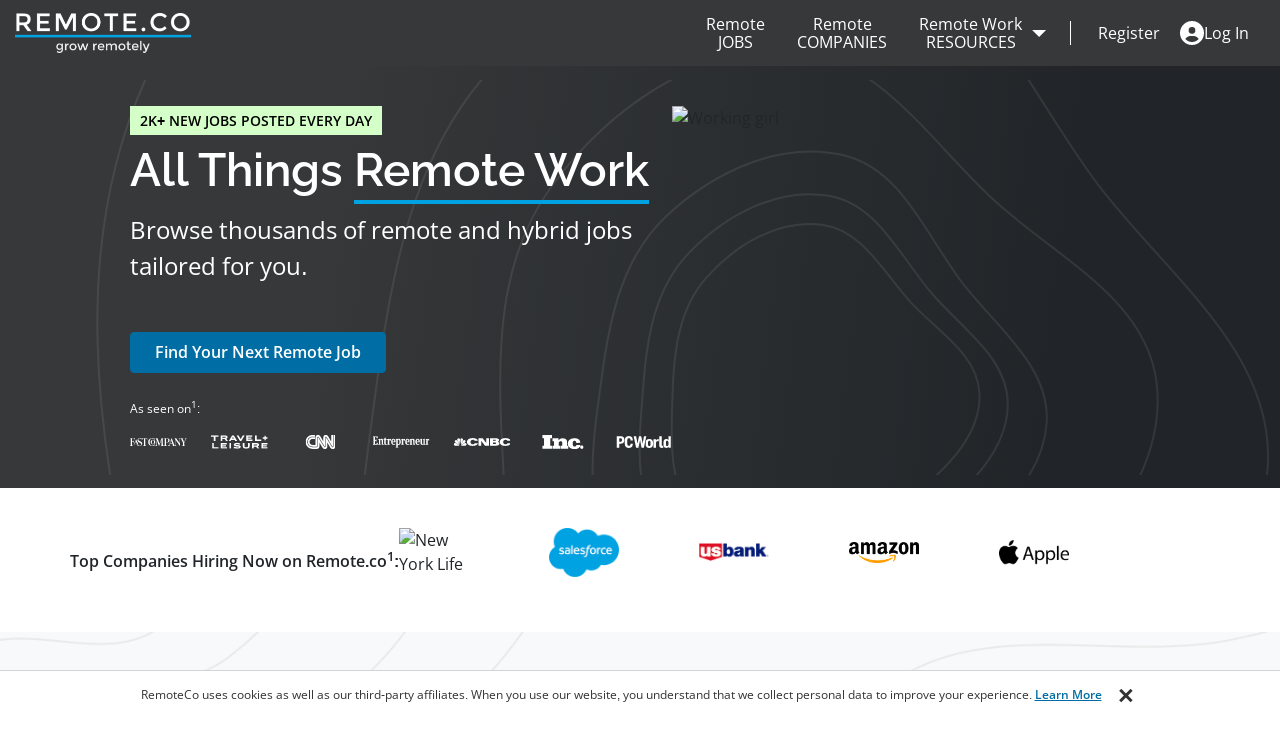

--- FILE ---
content_type: text/html; charset=utf-8
request_url: https://remote.co/?post_type=job_listing&p=87090
body_size: 39996
content:
<!DOCTYPE html><html lang="en-US"><head><meta charSet="utf-8"/><meta name="viewport" content="width=device-width"/><title>Remote Work: Jobs, Companies &amp; Virtual Teams - Remote.co</title><meta name="description" content="Discover small companies hiring remote workers in 2025. Explore flexible and remote job opportunities across various industries and apply today!"/><link rel="canonical" href="https://remote.co"/><meta property="og:title" content="Remote Work: Jobs, Companies &amp; Virtual Teams - Remote.co"/><meta property="og:description" content="Discover small companies hiring remote workers in 2025. Explore flexible and remote job opportunities across various industries and apply today!"/><meta name="robots" content="follow, index, max-snippet:-1, max-video-preview:-1, max-image-preview:large"/><meta property="og:url" content="https://remote.co"/><meta property="og:site_name" content="Remote.co"/><meta property="og:locale" content="en_US"/><meta property="og:type" content="website"/><script type="application/ld+json">{"@context":"https://schema.org","@graph":[{"@type":"WebPage","@id":"https://remote.co#webpage","url":"https://remote.co","name":"Remote Work: Jobs, Companies & Virtual Teams - Remote.co","description":"Discover small companies hiring remote workers in 2025. Explore flexible and remote job opportunities across various industries and apply today!","isPartOf":{"@type":"WebSite","@id":"https://remote.co#website","url":"https://remote.co","name":"Remote Work: Jobs, Companies & Virtual Teams - Remote.co","publisher":{"@type":"Organization","@id":"https://remote.co#organization","name":"Remote.co","url":"https://remote.co","sameAs":["https://www.facebook.com/remote.co","https://x.com/remote_co"],"logo":{"@type":"ImageObject","@id":"https://remote.co#/schema/logo/image/","inLanguage":"en-US","url":"https://remote.co/wp-content/uploads/2020/08/31174509/remoteco.png","contentUrl":"https://remote.co/wp-content/uploads/2020/08/31174509/remoteco.png","width":400,"height":400,"caption":"Remote.co"},"image":{"@type":"ImageObject","@id":"https://remote.co#/schema/logo/image/","inLanguage":"en-US","url":"https://remote.co/wp-content/uploads/2020/08/31174509/remoteco.png","contentUrl":"https://remote.co/wp-content/uploads/2020/08/31174509/remoteco.png","width":400,"height":400,"caption":"Remote.co"}},"inLanguage":"en-US"},"datePublished":"2025-05-07","dateModified":"2025-08-12","inLanguage":"en-US","potentialAction":{"@type":"ReadAction","target":{"@type":"EntryPoint","urlTemplate":"https://remote.co"}}},{"@type":"WebSite","@id":"https://remote.co#website","url":"https://remote.co","name":"Remote Work: Jobs, Companies & Virtual Teams - Remote.co","description":"Discover small companies hiring remote workers in 2025. Explore flexible and remote job opportunities across various industries and apply today!","publisher":{"@id":"https://remote.co#organization"},"inLanguage":"en-US"},{"@type":"Organization","@id":"https://remote.co#organization","name":"Remote.co","url":"https://remote.co","logo":{"@type":"ImageObject","@id":"https://remote.co#logo","inLanguage":"en-US","url":"https://remote.co/wp-content/uploads/2020/08/31174509/remoteco.png","contentUrl":"https://remote.co/wp-content/uploads/2020/08/31174509/remoteco.png","width":400,"height":400,"caption":"Remote.co"},"image":{"@id":"https://remote.co#logo"},"sameAs":["https://www.facebook.com/remote.co","https://x.com/remote_co"]}]}</script><meta name="next-head-count" content="20"/><link rel="preload" href="https://fonts.gstatic.com/l/font?kit=memvYaGs126MiZpBA-UvWbX2vVnXBbObj2OVfS20gF6x3aG1t_4mqzdmCxR6gO9XNngN01FzUMe7UuF6D4L39ynlNJObtOigkSqwi5NJqM_xHEeL-VqsYDBGBwnR&amp;skey=62c1cbfccc78b4b2&amp;v=v44" as="font" type="font/woff" crossorigin="anonymous"/><link rel="preload" href="https://fonts.gstatic.com/l/font?kit=1Ptug8zYS_SKggPN-C8adJFeN8Oq8G0l2ZnOXPd7YHEaiYfvKm0Kzk5YjdrFICHayENZSQmBee6ORYmMZ15TuFR_6xWDggwbg5kQxAyU&amp;skey=30a27f2564731c64&amp;v=v37" as="font" type="font/woff" crossorigin="anonymous"/><style>
            @font-face {
              font-family: 'Open Sans';
              font-style: normal;
              font-weight: 400;
              font-stretch: 100%;
              font-display: swap;
              src: url(https://fonts.gstatic.com/l/font?kit=memvYaGs126MiZpBA-UvWbX2vVnXBbObj2OVfS20gF6x3aG1t_4mqzdmCxR6gO9XNngN01FzUMe7UuF6D4L39ynlNJObtOigkSqwi5NJqM_xHEeL-VqsYDBGBwnR&skey=62c1cbfccc78b4b2&v=v44) format('woff2');
            }
            @font-face {
              font-family: 'Open Sans';
              font-style: normal;
              font-weight: 600;
              font-stretch: 100%;
              font-display: swap;
              src: url(https://fonts.gstatic.com/l/font?kit=memvYaGs126MiZpBA-UvWbX2vVnXBbObj2OVfS20gF6x3aG1t_4mqzdmCxR6gO9XNngN01FzUMe7UuF6D4L39ynlNJObtOigkSqwi5NJqM_xHEeL-VqsYDBGBwnR&skey=62c1cbfccc78b4b2&v=v44) format('woff2');
            }
            @font-face {
              font-family: 'Raleway';
              font-style: normal;
              font-weight: 400;
              font-display: swap;
              src: url(https://fonts.gstatic.com/l/font?kit=1Ptug8zYS_SKggPN-C8adJFeN8Oq8G0l2ZnOXPd7YHEaiYfvKm0Kzk5YjdrFICHayENZSQmBee6ORYmMZ15TuFR_6xWDggwbg5kQxAyU&skey=30a27f2564731c64&v=v37) format('woff2');
            }
            @font-face {
              font-family: 'Raleway';
              font-style: normal;
              font-weight: 600;
              font-display: swap;
              src: url(https://fonts.gstatic.com/l/font?kit=1Ptug8zYS_SKggPN-C8adJFeN8Oq8G0l2ZnOXPd7YHEaiYfvKm0Kzk5YjdrFICHayENZSQmBee6ORYmMZ15TuFR_6xWDggwbg5kQxAyU&skey=30a27f2564731c64&v=v37) format('woff2');
            }
            </style><link rel="icon" type="image/png" href="https://assets.remote.co/blobcontent/rmc/images/favicon.png"/><link rel="preload" href="https://assets.remote.co/blobcontent/rmc/fonts/fontawesome.min.css" as="style"/><link rel="preload" href="https://assets.remote.co/blobcontent/rmc/fonts/webfonts/fa-brands-400.woff2" as="font" type="font/woff2" crossorigin="anonymous"/><link rel="preload" href="https://assets.remote.co/blobcontent/rmc/fonts/webfonts/fa-regular-400.woff2" as="font" type="font/woff2" crossorigin="anonymous"/><link rel="preload" href="https://assets.remote.co/blobcontent/rmc/fonts/webfonts/fa-solid-900.woff2" as="font" type="font/woff2" crossorigin="anonymous"/><script id="login-js" src="https://assets.remote.co/signin/scripts/app/login.min.js" async=""></script><script>
                const loadStylesheet = (href) => {
                  const link = document.createElement('link');
                  link.rel = 'stylesheet';
                  link.href = href;
                  document.head.appendChild(link);
                };

                // Load Font Awesome stylesheet
                loadStylesheet('https://assets.remote.co/blobcontent/rmc/fonts/fontawesome.min.css');
              </script><noscript data-n-css=""></noscript><script defer="" nomodule="" src="https://assets.remote.co/static/_next/static/chunks/polyfills-c67a75d1b6f99dc8.js"></script><script src="https://assets.remote.co/static/_next/static/chunks/webpack-d3f92a6c339dc9b4.js" defer=""></script><script src="https://assets.remote.co/static/_next/static/chunks/framework-4556c45dd113b893.js" defer=""></script><script src="https://assets.remote.co/static/_next/static/chunks/main-4a682b365c397be3.js" defer=""></script><script src="https://assets.remote.co/static/_next/static/chunks/pages/_app-9b9e8677523b9833.js" defer=""></script><script src="https://assets.remote.co/static/_next/static/chunks/78-27ea762c3cceba3e.js" defer=""></script><script src="https://assets.remote.co/static/_next/static/chunks/pages/index-1e07e3d65ead327e.js" defer=""></script><script src="https://assets.remote.co/static/_next/static/bjpN4pZKCNZwIwXnAldTO/_buildManifest.js" defer=""></script><script src="https://assets.remote.co/static/_next/static/bjpN4pZKCNZwIwXnAldTO/_ssgManifest.js" defer=""></script><style data-styled="" data-styled-version="5.3.9">*{box-sizing:border-box;}/*!sc*/
html{font-size:62.5%;-webkit-scroll-behavior:smooth;-moz-scroll-behavior:smooth;-ms-scroll-behavior:smooth;scroll-behavior:smooth;}/*!sc*/
body{color:#212529;font-size:1.6rem;line-height:1.5;font-weight:400;margin:0;}/*!sc*/
body,button,input,select{font-family:"Open Sans",Raleway,Arial,sans-serif;}/*!sc*/
@media screen and (max-width :767px){body,button,input,optgroup,select,textarea{font-family:"Open Sans",Raleway,Arial,sans-serif;}}/*!sc*/
p{margin:0 0 1.2rem;}/*!sc*/
img{-webkit-filter:grayscale(0);filter:grayscale(0);max-width:100%;height:auto;vertical-align:middle;}/*!sc*/
strong{font-weight:600;}/*!sc*/
a{color:#006EA5;-webkit-text-decoration:none;text-decoration:none;}/*!sc*/
a:hover{color:#006b95;-webkit-text-decoration:underline;text-decoration:underline;}/*!sc*/
@media screen and (min-width :1200px){a:focus{outline:0.2rem dashed #006EA5;outline-offset:0.8rem;-webkit-text-decoration:underline;text-decoration:underline;}}/*!sc*/
input,select{background-color:#ffffff;border-radius:0.4rem;width:100%;height:4.8rem;font-size:1.6rem;font-weight:400;color:#212529;border:0.1rem solid #919397;padding:1.2rem;}/*!sc*/
@media screen and (min-width:576px){input:focus,select:focus{outline:0;color:#212529;box-shadow:0 0 0 .2rem #006EA5;border-color:#006EA5;position:relative;z-index:9;}}/*!sc*/
input:invalid,select:invalid,input .invalid,select .invalid{box-shadow:0 0 0 .2rem #9A0027;border-color:#9A0027;}/*!sc*/
input::-webkit-input-placeholder{color:#646F82;}/*!sc*/
input::-ms-reveal,input::-ms-clear{display:none;}/*!sc*/
input[type='checkbox'],input[type='radio']{accent-color:#007cad;width:2rem;height:2rem;}/*!sc*/
input[type='checkbox']:focus,input[type='radio']:focus{outline-offset:0.2rem;}/*!sc*/
h1,h2,h3,h4,h5,h6{color:#212529;font-weight:400;line-height:1.2;margin:0 0 0.8rem;font-family:Raleway,"Open Sans",Arial,sans-serif;}/*!sc*/
h1{font-size:2.8rem;}/*!sc*/
h2{font-size:2.4rem;}/*!sc*/
h3{font-size:2rem;}/*!sc*/
h4{font-size:1.8rem;}/*!sc*/
h5{font-size:1.6rem;}/*!sc*/
h6{font-size:1.4rem;}/*!sc*/
.show{display:block;}/*!sc*/
.hide{display:none;}/*!sc*/
.modal-open{overflow:hidden;}/*!sc*/
button{background:transparent;border:none;cursor:pointer;}/*!sc*/
button:focus{outline:0.2rem dashed #006EA5;outline-offset:0.2rem;}/*!sc*/
data-styled.g525[id="sc-global-gJfCiS1"]{content:"sc-global-gJfCiS1,"}/*!sc*/
.fcpMOM{background-size:cover;padding:0;}/*!sc*/
@media screen and (min-width :768px){.fcpMOM{padding:4rem 8rem;background-image:none;border-radius:0.8rem;background-position:0 90%;}}/*!sc*/
data-styled.g540[id="sc-kRvvDI"]{content:"fcpMOM,"}/*!sc*/
.kMmxkT{padding:2.4rem 1.6rem;color:#fff;background:url(https://assets.remote.co/blobcontent/rmc/images/line-background-mob.webp) no-repeat right center, linear-gradient(97.39deg,#363839 25.12%,#212529 82.16%);background-size:cover;border-radius:0.8rem;max-width:62.4rem;width:100%;text-align:center;}/*!sc*/
.kMmxkT a{width:100%;}/*!sc*/
@media screen and (min-width :768px){.kMmxkT{display:-webkit-box;display:-webkit-flex;display:-ms-flexbox;display:flex;-webkit-align-items:center;-webkit-box-align:center;-ms-flex-align:center;align-items:center;gap:2.4rem;background-size:cover;max-width:62.4rem;background:url('data:image/svg+xml,%3Csvg%20width%3D%22624%22%20height%3D%22278%22%20viewBox%3D%220%200%20624%20278%22%20fill%3D%22none%22%20xmlns%3D%22http%3A%2F%2Fwww.w3.org%2F2000%2Fsvg%22%3E%3Cg%20opacity%3D%220.2%22%3E%3Cpath%20fill-rule%3D%22evenodd%22%20clip-rule%3D%22evenodd%22%20d%3D%22M675.505%20150.844C656.999%20154.638%20653.617%20178.995%20639.629%20191.605C624.086%20205.617%20594.58%20206.712%20590.793%20227.21C586.955%20247.99%20605.702%20267.246%20623.522%20278.802C638.633%20288.601%20657.469%20281.404%20675.505%20282.145C695.062%20282.948%20716.835%20295.565%20731.978%20283.258C747.41%20270.717%20743.446%20247.002%20743.102%20227.21C742.766%20207.922%20742.891%20187.558%20730.062%20173.065C716.575%20157.828%20695.518%20146.741%20675.505%20150.844Z%22%20stroke%3D%22%23D9DADB%22%20stroke-width%3D%222%22%2F%3E%3Cpath%20fill-rule%3D%22evenodd%22%20clip-rule%3D%22evenodd%22%20d%3D%22M680.622%20124.972C655.663%20127.853%20648.359%20159.733%20628.364%20174.819C606.145%20191.582%20566.925%20189.613%20559.532%20216.333C552.037%20243.419%20574.644%20271.106%20596.915%20288.482C615.8%20303.218%20641.592%20295.865%20665.402%20298.937C691.22%20302.268%20718.606%20321.508%20740.097%20306.958C761.996%20292.13%20759.493%20260.251%20761.331%20233.988C763.123%20208.393%20765.648%20181.426%20750.331%20160.737C734.228%20138.986%20707.613%20121.855%20680.622%20124.972Z%22%20stroke%3D%22%23D9DADB%22%20stroke-width%3D%222%22%2F%3E%3Cpath%20fill-rule%3D%22evenodd%22%20clip-rule%3D%22evenodd%22%20d%3D%22M663.747%2090.5309C631.265%2098.3805%20626.791%20141.648%20602.841%20164.804C576.228%20190.534%20524.134%20194.291%20518.705%20230.763C513.202%20267.734%20547.533%20300.618%20579.749%20319.947C607.068%20336.338%20639.923%20322.451%20671.853%20322.647C706.474%20322.86%20745.744%20343.82%20771.756%20321.128C798.262%20298.005%20789.79%20256.327%20787.96%20221.36C786.176%20187.283%20785.139%20151.274%20761.566%20126.445C736.783%20100.342%20698.873%2082.0422%20663.747%2090.5309Z%22%20stroke%3D%22%23D9DADB%22%20stroke-width%3D%222%22%2F%3E%3Cpath%20fill-rule%3D%22evenodd%22%20clip-rule%3D%22evenodd%22%20d%3D%22M672.612%2049.6529C630.843%2055.2273%20619.542%20108.904%20586.46%20134.797C549.7%20163.568%20483.871%20161.432%20472.268%20206.459C460.505%20252.104%20499.239%20297.861%20537.102%20326.338C569.21%20350.486%20612.242%20337.389%20652.262%20341.833C695.655%20346.652%20742.151%20378.102%20777.757%20353.063C814.041%20327.547%20808.895%20274.162%20811.197%20230.066C813.44%20187.093%20816.873%20141.796%20790.573%20107.556C762.922%2071.5599%20717.782%2043.6247%20672.612%2049.6529Z%22%20stroke%3D%22%23D9DADB%22%20stroke-width%3D%222%22%2F%3E%3Cpath%20fill-rule%3D%22evenodd%22%20clip-rule%3D%22evenodd%22%20d%3D%22M780.217%20-138.424C697.654%20-121.498%20682.567%20-12.8332%20620.162%2043.4236C550.817%20105.936%20419.18%20110.821%20402.287%20202.272C385.162%20294.976%20468.801%20380.885%20548.3%20432.439C615.717%20476.158%20699.753%20444.047%20780.217%20447.353C867.464%20450.937%20964.602%20507.223%201032.16%20452.317C1101.01%20396.368%201083.32%20290.57%201081.79%20202.272C1080.29%20116.221%201080.85%2025.3683%201023.61%20-39.2896C963.444%20-107.266%20869.5%20-156.729%20780.217%20-138.424Z%22%20stroke%3D%22%23D9DADB%22%20stroke-width%3D%222%22%2F%3E%3Cpath%20fill-rule%3D%22evenodd%22%20clip-rule%3D%22evenodd%22%20d%3D%22M530.465%20-449.016C408.174%20-387.815%20430.161%20-211.17%20355.98%20-96.793C273.55%2030.3035%2069.2891%2093.2412%2081.2174%20243.664C93.3093%20396.15%20260.474%20495.669%20406.722%20543.083C530.743%20583.29%20648.965%20497.673%20776.463%20469.063C914.71%20438.041%201090.59%20485.464%201173.42%20371.039C1257.82%20254.438%201185.67%2096.0493%201146.19%20-41.6937C1107.7%20-175.932%201070.42%20-318.556%20953.569%20-395.859C830.718%20-477.128%20662.711%20-515.199%20530.465%20-449.016Z%22%20stroke%3D%22%23D9DADB%22%20stroke-width%3D%222%22%2F%3E%3C%2Fg%3E%3C%2Fsvg%3E') no-repeat right center, linear-gradient(97.39deg,#363839 25.12%,#212529 82.16%);padding:2.4rem 3.2rem;background-size:cover;-webkit-flex-direction:column;-ms-flex-direction:column;flex-direction:column;}.kMmxkT a{width:auto;}}/*!sc*/
data-styled.g541[id="sc-fzFcRB"]{content:"kMmxkT,"}/*!sc*/
.hUqRao{margin:0 0 2.4rem;font-size:1.4rem;}/*!sc*/
@media screen and (min-width :768px){.hUqRao{margin:0;font-size:1.6rem;}}/*!sc*/
data-styled.g542[id="sc-kKvezj"]{content:"hUqRao,"}/*!sc*/
.fapygA{font-weight:500;margin:0 0 2rem;border-bottom:0.4rem solid #67c75a;display:inline-block;color:#fff;font-size:2.4rem;}/*!sc*/
@media screen and (min-width :768px){.fapygA{margin:0 0 1.6rem;border-bottom:0;font-size:3.2rem;}.fapygA > span{border-bottom:0.4rem solid #67c75a;padding-bottom:0.2rem;display:inline-block;}}/*!sc*/
data-styled.g543[id="sc-kvEAwK"]{content:"fapygA,"}/*!sc*/
.giuYDV{padding:0.8rem 0 2.4rem;}/*!sc*/
@media screen and (min-width :768px){.giuYDV{padding:0;margin-bottom:4rem;}}/*!sc*/
data-styled.g544[id="sc-jxnoCp"]{content:"giuYDV,"}/*!sc*/
.jzbaPd{text-align:center;-webkit-box-pack:center;-webkit-justify-content:center;-ms-flex-pack:center;justify-content:center;}/*!sc*/
@media screen and (min-width :768px){.jzbaPd{display:-webkit-box;display:-webkit-flex;display:-ms-flexbox;display:flex;-webkit-flex-wrap:wrap;-ms-flex-wrap:wrap;flex-wrap:wrap;position:relative;z-index:2;text-align:center;-webkit-box-pack:center;-webkit-justify-content:center;-ms-flex-pack:center;justify-content:center;}}/*!sc*/
data-styled.g545[id="sc-jiwKzQ"]{content:"jzbaPd,"}/*!sc*/
.cbecQo{position:relative;display:inline-block;font-weight:600;padding:1.134rem 2.4rem;font-size:1.6rem;min-width:20rem;background-color:#006EA5;color:#ffffff;border:0.1rem solid #006EA5;border-radius:0.4rem;cursor:pointer;text-align:center;text-transform:capitalize;font-family:"Open Sans",Raleway,Arial,sans-serif;line-height:1;}/*!sc*/
.cbecQo:hover{color:#ffffff;background-color:#055a84;}/*!sc*/
.cbecQo:not(.close-btn) .left-icon{margin-right:0.8rem;}/*!sc*/
.cbecQo:hover{-webkit-text-decoration:none;text-decoration:none;}/*!sc*/
@media screen and (max-width :767px){}/*!sc*/
.hyhBEz{position:relative;display:inline-block;font-weight:600;padding:1.134rem 2.4rem;font-size:1.6rem;min-width:20rem;background-color:#67c75a;color:#444444;border:0.1rem solid #67c75a;border-radius:0.4rem;cursor:pointer;text-align:center;text-transform:capitalize;font-family:"Open Sans",Raleway,Arial,sans-serif;line-height:1;}/*!sc*/
@media all and (min-width:1200px){.hyhBEz:hover{color:#444444;background-color:#4ebb40;border-color:#4ebb40;}.hyhBEz:focus{background-color:#4ebb40;border-color:#4ebb40;-webkit-text-decoration:none;text-decoration:none;}}/*!sc*/
.hyhBEz:not(.close-btn) .left-icon{margin-right:0.8rem;}/*!sc*/
.hyhBEz:hover{-webkit-text-decoration:none;text-decoration:none;}/*!sc*/
@media screen and (max-width :767px){}/*!sc*/
.dHSGUQ{position:relative;display:inline-block;font-weight:600;padding:1.134rem 2.4rem;font-size:1.6rem;min-width:20rem;color:#006EA5;border:0.1rem solid #006EA5;border-radius:0.4rem;cursor:pointer;text-align:center;text-transform:capitalize;font-family:"Open Sans",Raleway,Arial,sans-serif;line-height:1;}/*!sc*/
@media all and (min-width:1200px){.dHSGUQ:hover{color:#ffffff;background-color:#777;border-color:#777;}.dHSGUQ:focus{-webkit-text-decoration:none;text-decoration:none;}}/*!sc*/
.dHSGUQ:not(.close-btn) .left-icon{margin-right:0.8rem;}/*!sc*/
.dHSGUQ:hover{-webkit-text-decoration:none;text-decoration:none;}/*!sc*/
@media screen and (max-width :767px){}/*!sc*/
data-styled.g548[id="sc-bNKScZ"]{content:"cbecQo,hyhBEz,dHSGUQ,"}/*!sc*/
.bkkgiy{margin-left:0.8rem;}/*!sc*/
data-styled.g549[id="sc-byUoaA"]{content:"bkkgiy,"}/*!sc*/
.bFoWuD{background-color:#fff;border:0.1rem solid #d9dadb;box-shadow:0 0.2rem 1.6rem 0 rgba(24,25,28,0.04);border-radius:0.4rem;padding:1.6rem 2.4rem;position:relative;width:auto;-webkit-flex:0 0 auto;-ms-flex:0 0 auto;flex:0 0 auto;margin:0;height:100%;}/*!sc*/
data-styled.g571[id="sc-rqYmI"]{content:"bFoWuD,"}/*!sc*/
.hluOHk{display:-webkit-box;display:-webkit-flex;display:-ms-flexbox;display:flex;-webkit-box-pack:justify;-webkit-justify-content:space-between;-ms-flex-pack:justify;justify-content:space-between;}/*!sc*/
data-styled.g572[id="sc-eAYsmk"]{content:"hluOHk,"}/*!sc*/
.jfqYrH{font-size:1.2rem;color:#646F82;}/*!sc*/
data-styled.g573[id="sc-kyDIYZ"]{content:"jfqYrH,"}/*!sc*/
.hGccEg{background-color:#d5ffc8;font-weight:700;padding:0 1.1rem;font-size:1.2rem;line-height:2.4rem;}/*!sc*/
data-styled.g574[id="sc-iAUooG"]{content:"hGccEg,"}/*!sc*/
.hsoQEe{display:block;font-weight:700;font-size:1.6rem;color:#212529;margin-bottom:1.6rem;}/*!sc*/
.hsoQEe::before{position:absolute;content:'';left:0;top:0;right:0;bottom:0;cursor:pointer;}/*!sc*/
data-styled.g576[id="sc-gKYCAw"]{content:"hsoQEe,"}/*!sc*/
.kzTZXD{display:grid;grid-template-columns:5.2rem 1fr;-webkit-column-gap:1.2rem;column-gap:1.2rem;}/*!sc*/
.kzTZXD img{height:auto;display:block;}/*!sc*/
data-styled.g577[id="sc-btijOp"]{content:"kzTZXD,"}/*!sc*/
.dJhTyw{font-size:1.4rem;color:#212529;font-weight:700;display:block;margin-bottom:0.4rem;}/*!sc*/
data-styled.g578[id="sc-kKUyCS"]{content:"dJhTyw,"}/*!sc*/
.fKmeBu{display:-webkit-box;display:-webkit-flex;display:-ms-flexbox;display:flex;-webkit-align-items:baseline;-webkit-box-align:baseline;-ms-flex-align:baseline;align-items:baseline;font-size:1.4rem;}/*!sc*/
.fKmeBu .fa-location-dot{font-size:1.6rem;color:#646F82;margin-right:0.8rem;vertical-align:middle;}/*!sc*/
data-styled.g579[id="sc-ftefQL"]{content:"fKmeBu,"}/*!sc*/
.bsNsjs{display:-webkit-box;display:-webkit-flex;display:-ms-flexbox;display:flex;-webkit-align-items:center;-webkit-box-align:center;-ms-flex-align:center;align-items:center;-webkit-box-pack:center;-webkit-justify-content:center;-ms-flex-pack:center;justify-content:center;}/*!sc*/
data-styled.g582[id="sc-fNGOfv"]{content:"bsNsjs,"}/*!sc*/
.eoARlp{overflow:hidden;position:relative;z-index:2;width:100%;}/*!sc*/
@media screen and (max-width :991px){}/*!sc*/
data-styled.g622[id="sc-fLGeYu"]{content:"eoARlp,"}/*!sc*/
.kyEhdK{display:grid;grid-template-columns:repeat(3,calc(100% / 1));-webkit-transform:translateX(-0%);-ms-transform:translateX(-0%);transform:translateX(-0%);-webkit-transition:-webkit-transform 0.4s ease-in-out;-webkit-transition:transform 0.4s ease-in-out;transition:transform 0.4s ease-in-out;will-change:transform;}/*!sc*/
data-styled.g623[id="sc-cUHWEf"]{content:"kyEhdK,"}/*!sc*/
.jukrgX{display:-webkit-box;display:-webkit-flex;display:-ms-flexbox;display:flex;-webkit-box-pack:justify;-webkit-justify-content:space-between;-ms-flex-pack:justify;justify-content:space-between;-webkit-align-items:center;-webkit-box-align:center;-ms-flex-align:center;align-items:center;padding:1.6rem 0;gap:0.8rem;}/*!sc*/
data-styled.g625[id="sc-cRQaBJ"]{content:"jukrgX,"}/*!sc*/
.cekUxg{width:1rem;height:1rem;margin-right:0.8rem;background:#004975;border:none;border-radius:50%;cursor:pointer;padding:0;}/*!sc*/
.cekUxg:last-child{margin-right:0;}/*!sc*/
.cCDIyJ{width:1rem;height:1rem;margin-right:0.8rem;background:#d9dadb;border:none;border-radius:50%;cursor:pointer;padding:0;}/*!sc*/
.cCDIyJ:last-child{margin-right:0;}/*!sc*/
data-styled.g626[id="sc-jrzrYa"]{content:"cekUxg,cCDIyJ,"}/*!sc*/
.dvbia-d{font-size:1.6rem;}/*!sc*/
.dvbia-d:focus{outline-offset:-0.2rem;}/*!sc*/
data-styled.g627[id="sc-gABjDL"]{content:"dvbia-d,"}/*!sc*/
.gJmohC{position:relative;width:100%;}/*!sc*/
data-styled.g701[id="sc-maEiZ"]{content:"gJmohC,"}/*!sc*/
.jvRlTI{outline:none;padding:0.8rem 1.6rem;height:4.6rem;background-color:#ffffff;border:0.1rem solid #919397;border-radius:0.3rem;font-size:1.6rem;}/*!sc*/
.jvRlTI:first-child{border-radius:0 0.3rem 0.3rem 0;}/*!sc*/
.jvRlTI::-webkit-input-placeholder{opacity:1;}/*!sc*/
.jvRlTI::-moz-placeholder{opacity:1;}/*!sc*/
.jvRlTI:-ms-input-placeholder{opacity:1;}/*!sc*/
.jvRlTI::placeholder{opacity:1;}/*!sc*/
@media screen and (max-width :991px){.jvRlTI{background-color:#ffffff;}}/*!sc*/
data-styled.g702[id="sc-hIYMxg"]{content:"jvRlTI,"}/*!sc*/
.fpzBgq{position:relative;}/*!sc*/
@media screen and (min-width:576px){.fpzBgq{padding:0 1.2rem;}.fpzBgq:hover > a:after{content:'';position:absolute;left:0;bottom:0.5rem;height:0.4rem;width:100%;background-color:#006EA5;}.fpzBgq a[tabindex='-1']:focus{outline:none;}.fpzBgq[tabindex='0'] > a[href='#']:focus{outline:none;}}/*!sc*/
.XApxQ{position:relative;padding:0 2rem 0 1.2rem;}/*!sc*/
@media screen and (min-width:576px){.XApxQ:hover > a:after{content:'';position:absolute;left:0;bottom:0.5rem;height:0.4rem;width:100%;background-color:#006EA5;}.XApxQ a[tabindex='-1']:focus{outline:none;}.XApxQ[tabindex='0'] > a[href='#']:focus{outline:none;}}/*!sc*/
.XApxQ:after{content:'';width:0;height:0;border-left:0.7rem solid transparent;border-right:0.7rem solid transparent;border-top:0.7rem solid white;position:absolute;right:0;top:0;bottom:0;margin:auto;}/*!sc*/
.hPWVcl{position:relative;padding-left:24px;margin-left:2.4rem;}/*!sc*/
data-styled.g1080[id="sc-klYEAa"]{content:"fpzBgq,XApxQ,hPWVcl,"}/*!sc*/
.hMeNyj{height:2.4rem;width:0.1rem;background-color:#ffffff;position:absolute;left:0;top:0;bottom:0;margin:auto;display:block;}/*!sc*/
data-styled.g1081[id="sc-hpDTUb"]{content:"hMeNyj,"}/*!sc*/
.fsbghj{padding:0.8rem 0.4rem;min-height:6.6rem;display:-webkit-box;display:-webkit-flex;display:-ms-flexbox;display:flex;-webkit-align-items:center;-webkit-box-align:center;-ms-flex-align:center;align-items:center;text-align:center;line-height:1.187;color:#ffffff;}/*!sc*/
.fsbghj:hover{color:#ffffff;-webkit-text-decoration:none;text-decoration:none;}/*!sc*/
.fsbghj:focus,.fsbghj:focus-visible{outline-offset:0;-webkit-text-decoration:none;text-decoration:none;}/*!sc*/
.fsbghj svg{width:2.4rem;fill:#ffffff;}/*!sc*/
.gkfodx{padding:0.8rem 0.4rem;min-height:6.6rem;display:-webkit-box;display:-webkit-flex;display:-ms-flexbox;display:flex;-webkit-align-items:center;-webkit-box-align:center;-ms-flex-align:center;align-items:center;text-align:center;line-height:1.187;color:#ffffff;position:relative;}/*!sc*/
.gkfodx:hover{color:#ffffff;-webkit-text-decoration:none;text-decoration:none;}/*!sc*/
.gkfodx:focus,.gkfodx:focus-visible{outline-offset:0;-webkit-text-decoration:none;text-decoration:none;}/*!sc*/
.gkfodx svg{width:2.4rem;fill:#ffffff;}/*!sc*/
@media screen and (min-width:576px){.gkfodx:hover:after{content:'';position:absolute;left:0;bottom:0.5rem;height:0.4rem;width:100%;background-color:#006EA5;}.gkfodx a[tabindex='-1']:focus{outline:none;}.gkfodx[tabindex='0'] > a[href='#']:focus{outline:none;}}/*!sc*/
.jOwfL{padding:0.8rem 0.4rem;min-height:6.6rem;display:-webkit-box;display:-webkit-flex;display:-ms-flexbox;display:flex;-webkit-align-items:center;-webkit-box-align:center;-ms-flex-align:center;align-items:center;text-align:center;line-height:1.187;color:#ffffff;gap:1rem;}/*!sc*/
.jOwfL:hover{color:#ffffff;-webkit-text-decoration:none;text-decoration:none;}/*!sc*/
.jOwfL:focus,.jOwfL:focus-visible{outline-offset:0;-webkit-text-decoration:none;text-decoration:none;}/*!sc*/
.jOwfL svg{width:2.4rem;fill:#ffffff;}/*!sc*/
data-styled.g1083[id="sc-HXTCN"]{content:"fsbghj,gkfodx,jOwfL,"}/*!sc*/
.OcsIj{margin:0;list-style:none;display:-webkit-box;display:-webkit-flex;display:-ms-flexbox;display:flex;-webkit-align-items:center;-webkit-box-align:center;-ms-flex-align:center;align-items:center;padding:0;}/*!sc*/
.OcsIj li{position:relative;}/*!sc*/
.OcsIj li:hover ul,.OcsIj li[tabindex]:focus ul,.OcsIj li[tabindex]:focus-within ul{display:block;}/*!sc*/
@media screen and (min-width:576px){.OcsIj li[tabindex]:focus,.OcsIj li[tabindex]:focus-within{outline:0.2rem dashed #006EA5;}}/*!sc*/
data-styled.g1084[id="sc-cBacaT"]{content:"OcsIj,"}/*!sc*/
.fQKJWQ{margin:0;list-style:none;position:absolute;display:none;border:0.1rem solid rgba(0,0,0,0.15);background-color:#f8f9fa;min-width:16rem;padding:0.8rem 0;z-index:1;right:0;}/*!sc*/
data-styled.g1085[id="sc-kJaGMu"]{content:"fQKJWQ,"}/*!sc*/
.eYMWOU{display:block;white-space:nowrap;color:#444444;padding:0.4rem 2.4rem;}/*!sc*/
.eYMWOU:hover{color:#006EA5;-webkit-text-decoration:none;text-decoration:none;}/*!sc*/
.eYMWOU:focus,.eYMWOU:focus-visible{outline-offset:0;-webkit-text-decoration:none;text-decoration:none;}/*!sc*/
data-styled.g1086[id="sc-gbWUAN"]{content:"eYMWOU,"}/*!sc*/
.kbszlC{max-width:131rem;padding:0 1.5rem;margin:0 auto;}/*!sc*/
@media all and (max-width:992px){.kbszlC{padding:0 1.5rem;}}/*!sc*/
@media (min-width:1400px){}/*!sc*/
.cxfabY{max-width:117rem;padding:0 1.5rem;margin:0 auto;}/*!sc*/
@media all and (max-width:992px){.cxfabY{padding:0 1.5rem;}}/*!sc*/
@media (min-width:1400px){.cxfabY{max-width:132rem;}}/*!sc*/
data-styled.g1103[id="sc-eVfuJj"]{content:"kbszlC,cxfabY,"}/*!sc*/
.ljdeCD{background-color:#363839;}/*!sc*/
data-styled.g1111[id="sc-iplIie"]{content:"ljdeCD,"}/*!sc*/
.cxQsdU{display:-webkit-box;display:-webkit-flex;display:-ms-flexbox;display:flex;-webkit-box-pack:justify;-webkit-justify-content:space-between;-ms-flex-pack:justify;justify-content:space-between;-webkit-align-items:center;-webkit-box-align:center;-ms-flex-align:center;align-items:center;}/*!sc*/
data-styled.g1113[id="sc-hSupLw"]{content:"cxQsdU,"}/*!sc*/
@media screen and (max-width :767px){}/*!sc*/
data-styled.g1115[id="sc-UNPSJ"]{content:"jjxcVu,"}/*!sc*/
.AoXqo{padding:3.2rem 1.6rem 0;background-color:#363839;border-top:1.6rem solid #ccc;}/*!sc*/
@media screen and (max-width :991px){.AoXqo{padding-top:0.8rem;}}/*!sc*/
.AoXqo .footer-container{display:grid;grid-template-columns:repeat(5,1fr);-webkit-column-gap:3rem;column-gap:3rem;}/*!sc*/
@media screen and (max-width :991px){.AoXqo .footer-container{display:block;padding:0.8rem 0 0;}}/*!sc*/
data-styled.g1119[id="sc-lnapZB"]{content:"AoXqo,"}/*!sc*/
.klttgZ{font-size:1.2rem;margin-bottom:2rem;text-transform:uppercase;font-weight:400;line-height:1.2;color:#bfbfbf;font-family:Raleway,Open Sans,Arial,sans-serif;}/*!sc*/
data-styled.g1120[id="sc-kUEDPa"]{content:"klttgZ,"}/*!sc*/
.fvkcJH{list-style:none;margin:0 0 1.6rem;padding:0;}/*!sc*/
.fvkcJH li{padding-left:0;}/*!sc*/
.fvkcJH a{font-size:1.2rem;line-height:2.1rem;-webkit-text-decoration:none;text-decoration:none;color:#bfbfbf;}/*!sc*/
.fvkcJH a:hover{-webkit-text-decoration:none;text-decoration:none;color:#006EA5;}/*!sc*/
.iSJkSH{list-style:none;margin:0 0 1.6rem;padding:0;}/*!sc*/
.iSJkSH li:not(:first-child){padding-left:0.8rem;}/*!sc*/
.iSJkSH a{font-size:1.2rem;line-height:2.1rem;-webkit-text-decoration:none;text-decoration:none;color:#bfbfbf;}/*!sc*/
.iSJkSH a:hover{-webkit-text-decoration:none;text-decoration:none;color:#006EA5;}/*!sc*/
data-styled.g1121[id="sc-hYjTjb"]{content:"fvkcJH,iSJkSH,"}/*!sc*/
.eUafxn{font-size:1.2rem;padding:0.8rem 0;margin:0.8rem -1.6rem 0;color:#fff;background:#282a2b;border-top:0.1rem solid #4b4c4d;}/*!sc*/
.eUafxn .footer-bottom{display:grid;grid-template-columns:repeat(2,1fr);-webkit-box-pack:justify;-webkit-justify-content:space-between;-ms-flex-pack:justify;justify-content:space-between;-webkit-align-items:center;-webkit-box-align:center;-ms-flex-align:center;align-items:center;}/*!sc*/
@media screen and (max-width :991px){.eUafxn .footer-bottom{display:block;text-align:center;}}/*!sc*/
data-styled.g1122[id="sc-cVMETM"]{content:"eUafxn,"}/*!sc*/
.dvcQvk{color:#fff;}/*!sc*/
.dvcQvk:hover{color:#ccc;}/*!sc*/
data-styled.g1123[id="sc-loNDMJ"]{content:"dvcQvk,"}/*!sc*/
.gZymIZ{font-size:2.4rem;margin:0 0.8rem 0 0.8rem;}/*!sc*/
data-styled.g1124[id="sc-iaPUyk"]{content:"gZymIZ,"}/*!sc*/
.hNEmOI{text-align:right;}/*!sc*/
@media screen and (max-width :991px){.hNEmOI{text-align:center;}}/*!sc*/
data-styled.g1125[id="sc-jHIBWB"]{content:"hNEmOI,"}/*!sc*/
.NVQIA{width:100%;}/*!sc*/
data-styled.g1195[id="sc-8kimql-1"]{content:"NVQIA,"}/*!sc*/
.jYVITs{max-width:105rem;margin:0 auto;padding:0 1.5rem;-webkit-scroll-margin-top:12rem;-moz-scroll-margin-top:12rem;-ms-scroll-margin-top:12rem;scroll-margin-top:12rem;}/*!sc*/
@media screen and (min-width :576px) and (max-width :991px){.jYVITs{padding:0 1.5rem;}}/*!sc*/
.gKQfUn{max-width:117rem;margin:0 auto;padding:0 1.5rem;-webkit-scroll-margin-top:12rem;-moz-scroll-margin-top:12rem;-ms-scroll-margin-top:12rem;scroll-margin-top:12rem;}/*!sc*/
@media screen and (min-width :576px) and (max-width :991px){.gKQfUn{padding:0 1.5rem;}}/*!sc*/
data-styled.g1196[id="sc-8kimql-2"]{content:"jYVITs,gKQfUn,"}/*!sc*/
.UVRiu{display:none;}/*!sc*/
data-styled.g1199[id="sc-8kimql-5"]{content:"UVRiu,"}/*!sc*/
.iBCLYC{color:#fff;background-color:#424242f2;padding:0.8rem 2rem;font-size:1.6rem;border-radius:0.4rem;border:0.1rem solid #fff;z-index:9999;top:0;-webkit-transition:-webkit-transform 0.2s;-webkit-transition:transform 0.2s;transition:transform 0.2s;text-align:left;overflow:hidden;left:0;position:fixed;-webkit-transform:translateY(-100%);-ms-transform:translateY(-100%);transform:translateY(-100%);cursor:pointer;-webkit-text-decoration:none;text-decoration:none;}/*!sc*/
.iBCLYC:focus,.iBCLYC:hover,.iBCLYC:active{-webkit-transform:translateY(0%);-ms-transform:translateY(0%);transform:translateY(0%);outline:none;-webkit-text-decoration:none;text-decoration:none;z-index:11111;color:#fff;}/*!sc*/
data-styled.g1200[id="sc-8kimql-6"]{content:"iBCLYC,"}/*!sc*/
.hCrPsq{background:url(https://assets.remote.co/blobimages/rmc/images/line-bg-images-mobile.svg) no-repeat right center,linear-gradient( 171.4deg, #363839 53.25%, #212529 85.88% );}/*!sc*/
@media screen and (min-width :768px){.hCrPsq{background:url(https://assets.remote.co/blobimages/rmc/images/line-bg-images.svg) no-repeat right center,linear-gradient( 97.39deg, #363839 25.12%, #212529 82.16% );}}/*!sc*/
data-styled.g1202[id="sc-1twwhcm-0"]{content:"hCrPsq,"}/*!sc*/
.vIHuA{padding:2.4rem 0.9rem 0;}/*!sc*/
.vIHuA h1{font-size:4.6rem;font-weight:700;color:#ffffff;}/*!sc*/
.vIHuA p{font-size:2rem;margin:0 0 2.4rem;color:#ffffff;}/*!sc*/
@media screen and (min-width :768px){.vIHuA p{font-size:2.4rem;margin:0 0 4.8rem;}}/*!sc*/
@media screen and (min-width :768px){.vIHuA{padding:4rem 0 0;display:grid;grid-template-columns:54.2rem 1fr;}}/*!sc*/
data-styled.g1203[id="sc-1twwhcm-1"]{content:"vIHuA,"}/*!sc*/
.efOWHL{font-size:1.4rem;color:#000000;background:#d5ffc8;font-weight:700;text-transform:uppercase;display:block;margin:0 0 0.8rem;width:-webkit-max-content;width:-moz-max-content;width:max-content;padding:0.4rem 1rem;}/*!sc*/
data-styled.g1204[id="sc-1twwhcm-2"]{content:"efOWHL,"}/*!sc*/
.ctSPCF > span{border-bottom:0.4rem solid #00a2e1;padding-bottom:0.2rem;display:inline-block;}/*!sc*/
data-styled.g1205[id="sc-1twwhcm-3"]{content:"ctSPCF,"}/*!sc*/
.lbmiwl{margin:0;display:-webkit-box;display:-webkit-flex;display:-ms-flexbox;display:flex;-webkit-align-items:end;-webkit-box-align:end;-ms-flex-align:end;align-items:end;}/*!sc*/
.lbmiwl img{width:100%;height:auto;display:block;}/*!sc*/
data-styled.g1206[id="sc-1twwhcm-4"]{content:"lbmiwl,"}/*!sc*/
.dUPVfO{padding:2.4rem 0;display:grid;grid-template-columns:1fr auto;-webkit-align-items:center;-webkit-box-align:center;-ms-flex-align:center;align-items:center;}/*!sc*/
@media screen and (min-width :768px){.dUPVfO{display:block;text-align:left;}}/*!sc*/
data-styled.g1207[id="sc-1twwhcm-5"]{content:"dUPVfO,"}/*!sc*/
.aNkpr{font-size:1.2rem;color:#ffffff;display:block;margin:0 0 0.8rem;}/*!sc*/
data-styled.g1208[id="sc-1twwhcm-6"]{content:"aNkpr,"}/*!sc*/
.iHGRWW{text-align:center;}/*!sc*/
@media screen and (min-width :768px){.iHGRWW{text-align:left;}}/*!sc*/
data-styled.g1209[id="sc-1twwhcm-7"]{content:"iHGRWW,"}/*!sc*/
.kDoTbQ{background-color:#f8f9fa;background-image:none;padding:4.8rem 0;}/*!sc*/
@media screen and (min-width :768px){.kDoTbQ{padding:8rem 0;background-position:top center;}}/*!sc*/
data-styled.g1212[id="sc-jnf3jq-0"]{content:"kDoTbQ,"}/*!sc*/
.cAkKEg{padding-top:1.6rem;}/*!sc*/
@media screen and (min-width :768px){.cAkKEg{padding-top:2.4rem;display:grid;grid-template-columns:repeat(2,1fr);-webkit-column-gap:4rem;column-gap:4rem;}}/*!sc*/
data-styled.g1213[id="sc-jnf3jq-1"]{content:"cAkKEg,"}/*!sc*/
.jyJvZx{background-color:#fff;padding:2.4rem 1.6rem;border:0.1rem solid #d9dadb;box-shadow:0 0.2rem 1.6rem 0 #18191c0a;margin-bottom:2.4rem;}/*!sc*/
@media screen and (min-width :768px){.jyJvZx{padding:3.2rem 2.4rem;margin:0;}}/*!sc*/
data-styled.g1214[id="sc-jnf3jq-2"]{content:"jyJvZx,"}/*!sc*/
.ldZZkZ{font-size:2rem;font-weight:700;margin:0 0 0.8rem;}/*!sc*/
@media screen and (min-width :768px){.ldZZkZ{font-size:3.2rem;}}/*!sc*/
data-styled.g1215[id="sc-jnf3jq-3"]{content:"ldZZkZ,"}/*!sc*/
.eJEyOm{font-size:1.4rem;color:#505050;margin:0 0 2.4rem;}/*!sc*/
@media screen and (min-width :768px){.eJEyOm{margin:0 0 3.2rem;}}/*!sc*/
data-styled.g1216[id="sc-jnf3jq-4"]{content:"eJEyOm,"}/*!sc*/
.jjpGGP{list-style:none;margin:0 0 2.4rem;padding:0;}/*!sc*/
@media screen and (min-width :768px){.jjpGGP{margin:0 0 3.2rem;display:grid;grid-template-columns:repeat(2,1fr);gap:1.6rem;}}/*!sc*/
data-styled.g1217[id="sc-jnf3jq-5"]{content:"jjpGGP,"}/*!sc*/
.fJWkUy{display:block;height:3.2rem;width:3.2rem;background-color:#c7efff;background-image:none;-webkit-filter:none;filter:none;}/*!sc*/
.fJWkUy.icon-admin{background-position:-4.7rem -0.3rem;background-color:#d5ffc8;}/*!sc*/
.fJWkUy.icon-group{background-position:-0.5rem -0.4rem;background-color:#d5ffc8;}/*!sc*/
.fJWkUy.icon-loction{background-position:-0.5rem -4.7rem;}/*!sc*/
@media screen and (min-width :768px){.fJWkUy{margin-bottom:0.9rem;}}/*!sc*/
data-styled.g1218[id="sc-jnf3jq-6"]{content:"fJWkUy,"}/*!sc*/
.iZSxat{background-color:#f8f9fa;padding:1.2rem 1.6rem;border-radius:0.4rem;margin-bottom:1.6rem;}/*!sc*/
@media screen and (min-width :768px){.iZSxat{padding:0.8rem 1.6rem;margin-bottom:0;}}/*!sc*/
data-styled.g1219[id="sc-jnf3jq-7"]{content:"iZSxat,"}/*!sc*/
.dyihUa{-webkit-align-items:center;-webkit-box-align:center;-ms-flex-align:center;align-items:center;display:grid;grid-template-columns:3.2rem 1fr;-webkit-column-gap:1.6rem;column-gap:1.6rem;}/*!sc*/
@media screen and (min-width :768px){.dyihUa{display:block;}}/*!sc*/
data-styled.g1220[id="sc-jnf3jq-8"]{content:"dyihUa,"}/*!sc*/
.dKaJIJ{display:-webkit-box;display:-webkit-flex;display:-ms-flexbox;display:flex;-webkit-align-items:center;-webkit-box-align:center;-ms-flex-align:center;align-items:center;gap:0.6rem;margin:0;word-break:break-word;font-weight:600;}/*!sc*/
data-styled.g1221[id="sc-jnf3jq-9"]{content:"dKaJIJ,"}/*!sc*/
.fXzzSw{padding:0;margin:0;list-style:none;display:grid;grid-template-columns:repeat(4,1fr);gap:0.8rem;}/*!sc*/
@media screen and (min-width :768px){.fXzzSw{grid-template-columns:repeat(5,1fr);gap:1.6rem 3.35rem;}}/*!sc*/
.fXzzSw li{display:-webkit-box;display:-webkit-flex;display:-ms-flexbox;display:flex;-webkit-align-items:center;-webkit-box-align:center;-ms-flex-align:center;align-items:center;-webkit-box-pack:center;-webkit-justify-content:center;-ms-flex-pack:center;justify-content:center;gap:0.4rem;}/*!sc*/
.fXzzSw li > a > img{max-width:100%;height:auto;vertical-align:middle;}/*!sc*/
data-styled.g1222[id="sc-jnf3jq-10"]{content:"fXzzSw,"}/*!sc*/
.hmQJeQ{font-size:1.4rem;font-weight:700;margin-bottom:1.6rem;}/*!sc*/
@media screen and (min-width :768px){.hmQJeQ{font-size:1.6rem;}}/*!sc*/
data-styled.g1223[id="sc-jnf3jq-11"]{content:"hmQJeQ,"}/*!sc*/
.eKzmIK{margin:0;}/*!sc*/
data-styled.g1224[id="sc-jnf3jq-12"]{content:"eKzmIK,"}/*!sc*/
.emsaXL{text-align:center;margin-top:3.2rem;}/*!sc*/
data-styled.g1225[id="sc-jnf3jq-13"]{content:"emsaXL,"}/*!sc*/
.evQAHp{background:#f8f9fa;padding:4rem 0;}/*!sc*/
@media screen and (min-width :768px){.evQAHp{padding:8rem 0;}}/*!sc*/
data-styled.g1226[id="sc-xqprl6-0"]{content:"evQAHp,"}/*!sc*/
.kcLWmu{font-size:3.2rem;font-weight:700;margin:0 0 2.4rem;text-align:center;}/*!sc*/
@media screen and (min-width :768px){.kcLWmu{font-size:4.6rem;margin:0 0 4rem;}}/*!sc*/
data-styled.g1227[id="sc-xqprl6-1"]{content:"kcLWmu,"}/*!sc*/
.leOfMZ{margin:0;padding:0;list-style:none;}/*!sc*/
@media screen and (min-width :768px){.leOfMZ{display:grid;grid-template-columns:repeat(3,1fr);-webkit-column-gap:4rem;column-gap:4rem;}}/*!sc*/
.leOfMZ li{margin-bottom:1.5rem;-webkit-transition:-webkit-transform 0.15s;-webkit-transition:transform 0.15s;transition:transform 0.15s;}/*!sc*/
.leOfMZ li > a{font-weight:600;line-height:2;-webkit-text-decoration:none;text-decoration:none;display:-webkit-inline-box;display:-webkit-inline-flex;display:-ms-inline-flexbox;display:inline-flex;-webkit-align-items:center;-webkit-box-align:center;-ms-flex-align:center;align-items:center;}/*!sc*/
.leOfMZ li > a .fa-arrow-right{margin-left:0.9rem;font-size:1.3rem;-webkit-transition:margin-left 0.2s;transition:margin-left 0.2s;}/*!sc*/
.leOfMZ li > a:hover .fa-arrow-right{margin-left:1.1rem;}/*!sc*/
data-styled.g1228[id="sc-xqprl6-2"]{content:"leOfMZ,"}/*!sc*/
.chpvCD{text-align:center;background:#ccc;padding-top:1.6rem;}/*!sc*/
.chpvCD p{font-size:1rem;margin:0;}/*!sc*/
data-styled.g1229[id="sc-xqprl6-3"]{content:"chpvCD,"}/*!sc*/
.fHygzH{padding:4.8rem 0;}/*!sc*/
@media screen and (min-width :768px){.fHygzH{padding:4rem 0 8rem;}}/*!sc*/
data-styled.g1230[id="sc-17it70i-0"]{content:"fHygzH,"}/*!sc*/
.cnNQnV{font-size:3.2rem;color:#333333;font-weight:700;margin-bottom:0.8rem;color:#333;text-align:center;}/*!sc*/
@media screen and (min-width :768px){.cnNQnV{font-size:4.6rem;margin-bottom:1.6rem;}}/*!sc*/
.cnNQnV > span{border-bottom:0.4rem solid #00AAFF;padding-bottom:0.2rem;display:inline-block;}/*!sc*/
data-styled.g1231[id="sc-17it70i-1"]{content:"cnNQnV,"}/*!sc*/
.cUgpDD{font-size:1.6rem;margin-bottom:1.6rem;text-align:center;}/*!sc*/
@media screen and (min-width :768px){.cUgpDD{font-size:2rem;margin-bottom:2.4rem;}}/*!sc*/
data-styled.g1232[id="sc-17it70i-2"]{content:"cUgpDD,"}/*!sc*/
.eCqKhi{list-style:none;margin:0 0 2.4rem;padding:0;}/*!sc*/
@media screen and (min-width :768px){.eCqKhi{display:grid;grid-template-columns:repeat(3,1fr);gap:1.6rem;margin-bottom:4rem;}}/*!sc*/
data-styled.g1233[id="sc-17it70i-3"]{content:"eCqKhi,"}/*!sc*/
.kkyOi{background-color:#f8f9fa;padding:1.6rem 1.6rem 0;overflow:hidden;margin-bottom:1.6rem;}/*!sc*/
@media screen and (min-width :768px){.kkyOi{margin-bottom:0;}}/*!sc*/
data-styled.g1234[id="sc-17it70i-4"]{content:"kkyOi,"}/*!sc*/
.kCQEMK{font-weight:700;margin-bottom:1.6rem;display:inline-block;color:#006b95;}/*!sc*/
data-styled.g1235[id="sc-17it70i-5"]{content:"kCQEMK,"}/*!sc*/
.dXkDqZ{margin-left:0.9rem;vertical-align:middle;}/*!sc*/
data-styled.g1236[id="sc-17it70i-6"]{content:"dXkDqZ,"}/*!sc*/
.kwVfCF{text-align:center;}/*!sc*/
data-styled.g1237[id="sc-17it70i-7"]{content:"kwVfCF,"}/*!sc*/
.hRtZUU{overflow:hidden;max-width:17rem;white-space:nowrap;text-overflow:ellipsis;}/*!sc*/
@media screen and (min-width :768px){.hRtZUU{min-width:20.7rem;}}/*!sc*/
data-styled.g1240[id="sc-17it70i-10"]{content:"hRtZUU,"}/*!sc*/
.iqPiDR{cursor:pointer;}/*!sc*/
data-styled.g1241[id="sc-17it70i-11"]{content:"iqPiDR,"}/*!sc*/
.fssPBh{margin:0;}/*!sc*/
data-styled.g1242[id="sc-17it70i-12"]{content:"fssPBh,"}/*!sc*/
.kAcPNO{padding:2.4rem 0;}/*!sc*/
@media screen and (min-width :768px){.kAcPNO{display:-webkit-box;display:-webkit-flex;display:-ms-flexbox;display:flex;-webkit-align-items:center;-webkit-box-align:center;-ms-flex-align:center;align-items:center;-webkit-flex-direction:row;-ms-flex-direction:row;flex-direction:row;-webkit-column-gap:4rem;column-gap:4rem;padding:4rem 0;}}/*!sc*/
data-styled.g1243[id="sc-1kukj3g-0"]{content:"kAcPNO,"}/*!sc*/
.DufMF{font-size:1.4rem;margin:0 0 1.6rem;font-weight:700;text-align:center;}/*!sc*/
@media screen and (min-width :768px){.DufMF{font-size:1.6rem;margin:0;text-align:left;}}/*!sc*/
data-styled.g1244[id="sc-1kukj3g-1"]{content:"DufMF,"}/*!sc*/
.fIWXwi{padding:0 0 1.5rem;margin:0;list-style:none;display:grid;grid-template-columns:repeat(5,7rem);-webkit-column-gap:3.3rem;column-gap:3.3rem;-webkit-align-items:center;-webkit-box-align:center;-ms-flex-align:center;align-items:center;overflow-x:auto;}/*!sc*/
.fIWXwi li img{width:100%;height:auto;display:block;}/*!sc*/
@media screen and (min-width :768px){.fIWXwi{-webkit-column-gap:8rem;column-gap:8rem;}}/*!sc*/
data-styled.g1245[id="sc-1kukj3g-2"]{content:"fIWXwi,"}/*!sc*/
.hJopfQ{list-style:none;padding:2.4rem 0;margin:0;}/*!sc*/
@media screen and (min-width :768px){.hJopfQ{display:grid;grid-template-columns:repeat(3,1fr);-webkit-column-gap:2.4rem;column-gap:2.4rem;padding:2.4rem 0 4rem;}}/*!sc*/
data-styled.g1247[id="sc-aknyl4-0"]{content:"hJopfQ,"}/*!sc*/
.gvnQmI{padding:4.8rem 0;}/*!sc*/
@media screen and (min-width :768px){.gvnQmI{padding:4.8rem 0 8rem;}}/*!sc*/
data-styled.g1248[id="sc-aknyl4-1"]{content:"gvnQmI,"}/*!sc*/
.FTaWq{border:0.1rem solid var(--Background-Stroke---Background,#D9DADB);box-shadow:0 0.2rem 1.6rem 0 #18191C0A;background-color:#fff;margin-bottom:2.4rem;display:-webkit-box;display:-webkit-flex;display:-ms-flexbox;display:flex;-webkit-flex-direction:column;-ms-flex-direction:column;flex-direction:column;}/*!sc*/
@media screen and (min-width :768px){.FTaWq{margin-bottom:0;}}/*!sc*/
data-styled.g1249[id="sc-aknyl4-2"]{content:"FTaWq,"}/*!sc*/
.kJWcXY{margin:0;}/*!sc*/
.kJWcXY img{width:100%;height:auto;display:block;}/*!sc*/
data-styled.g1250[id="sc-aknyl4-3"]{content:"kJWcXY,"}/*!sc*/
.bfOXpE{padding:1.6rem;height:100%;display:-webkit-box;display:-webkit-flex;display:-ms-flexbox;display:flex;-webkit-flex-direction:column;-ms-flex-direction:column;flex-direction:column;}/*!sc*/
@media screen and (min-width :768px){.bfOXpE{padding:2.4rem;}}/*!sc*/
data-styled.g1251[id="sc-aknyl4-4"]{content:"bfOXpE,"}/*!sc*/
.caZsvG{font-size:1.6rem;font-weight:700;margin:0 0 0.8rem;}/*!sc*/
@media screen and (min-width :768px){.caZsvG{font-size:2rem;}}/*!sc*/
data-styled.g1252[id="sc-aknyl4-5"]{content:"caZsvG,"}/*!sc*/
.bsFrhj{color:#505050;font-size:1.4rem;margin:0 0 2.4rem;}/*!sc*/
data-styled.g1253[id="sc-aknyl4-6"]{content:"bsFrhj,"}/*!sc*/
.fRpwBi{font-weight:600;text-transform:capitalize;margin-top:auto;width:-webkit-max-content;width:-moz-max-content;width:max-content;}/*!sc*/
.fRpwBi .fa-arrow-right{margin-left:0.8rem;vertical-align:middle;}/*!sc*/
data-styled.g1254[id="sc-aknyl4-7"]{content:"fRpwBi,"}/*!sc*/
.bUAMFp{background:url(data:image/svg+xml,%3Csvg%20width%3D%22312%22%20height%3D%22389%22%20viewBox%3D%220%200%20312%20389%22%20fill%3D%22none%22%20xmlns%3D%22http%3A%2F%2Fwww.w3.org%2F2000%2Fsvg%22%3E%3Cg%20opacity%3D%220.2%22%3E%3Cpath%20fill-rule%3D%22evenodd%22%20clip-rule%3D%22evenodd%22%20d%3D%22M356.502%20358.236C327.655%20364.15%20322.384%20402.116%20300.58%20421.772C276.351%20443.614%20230.358%20445.32%20224.456%20477.272C218.473%20509.663%20247.696%20539.679%20275.472%20557.691C299.027%20572.966%20328.388%20561.747%20356.502%20562.902C386.985%20564.154%20420.924%20583.82%20444.53%20564.636C468.584%20545.088%20462.405%20508.123%20461.868%20477.272C461.345%20447.207%20461.539%20415.464%20441.543%20392.873C420.52%20369.122%20387.697%20351.841%20356.502%20358.236Z%22%20stroke%3D%22%23D9DADB%22%20stroke-width%3D%222%22%2F%3E%3Cpath%20fill-rule%3D%22evenodd%22%20clip-rule%3D%22evenodd%22%20d%3D%22M364.462%20317.907C325.557%20322.399%20314.171%20372.091%20283.004%20395.606C248.371%20421.736%20187.236%20418.666%20175.711%20460.316C164.029%20502.538%20199.269%20545.695%20233.983%20572.78C263.421%20595.749%20303.623%20584.287%20340.738%20589.076C380.982%20594.269%20423.669%20624.26%20457.168%20601.579C491.305%20578.467%20487.402%20528.774%20490.268%20487.837C493.06%20447.941%20496.997%20405.906%20473.121%20373.656C448.02%20339.751%20406.535%20313.049%20364.462%20317.907Z%22%20stroke%3D%22%23D9DADB%22%20stroke-width%3D%222%22%2F%3E%3Cpath%20fill-rule%3D%22evenodd%22%20clip-rule%3D%22evenodd%22%20d%3D%22M338.15%20264.221C287.519%20276.457%20280.544%20343.901%20243.212%20379.994C201.729%20420.102%20120.527%20425.958%20112.065%20482.808C103.488%20540.438%20157.002%20591.697%20207.217%20621.825C249.801%20647.374%20301.014%20625.728%20350.785%20626.034C404.752%20626.366%20465.964%20659.037%20506.51%20623.666C547.826%20587.623%20534.62%20522.657%20531.768%20468.152C528.987%20415.034%20527.371%20358.906%20490.626%20320.203C451.995%20279.515%20392.903%20250.99%20338.15%20264.221Z%22%20stroke%3D%22%23D9DADB%22%20stroke-width%3D%222%22%2F%3E%3Cpath%20fill-rule%3D%22evenodd%22%20clip-rule%3D%22evenodd%22%20d%3D%22M351.953%20200.503C286.844%20209.192%20269.229%20292.861%20217.663%20333.221C160.363%20378.069%2057.7512%20374.739%2039.6644%20444.926C21.3297%20516.076%2081.7065%20587.399%20140.725%20631.787C190.774%20669.429%20257.85%20649.014%20320.231%20655.941C387.871%20663.453%20460.347%20712.475%20515.849%20673.445C572.405%20633.673%20564.384%20550.458%20567.972%20481.723C571.469%20414.738%20576.821%20344.131%20535.824%20290.761C492.723%20234.651%20422.362%20191.107%20351.953%20200.503Z%22%20stroke%3D%22%23D9DADB%22%20stroke-width%3D%222%22%2F%3E%3Cpath%20fill-rule%3D%22evenodd%22%20clip-rule%3D%22evenodd%22%20d%3D%22M519.605%20-92.6638C390.91%20-66.2795%20367.392%20103.102%20270.118%20190.793C162.027%20288.235%20-43.1632%20295.85%20-69.4956%20438.398C-96.1891%20582.902%2034.1843%20716.813%20158.104%20797.173C263.191%20865.32%20394.182%20815.267%20519.605%20820.419C655.602%20826.007%20807.016%20913.743%20912.327%20828.158C1019.64%20740.947%20992.073%20576.033%20989.68%20438.398C987.347%20304.265%20988.213%20162.649%20899.002%2061.863C805.211%20-44.0957%20658.777%20-121.196%20519.605%20-92.6638Z%22%20stroke%3D%22%23D9DADB%22%20stroke-width%3D%222%22%2F%3E%3Cpath%20fill-rule%3D%22evenodd%22%20clip-rule%3D%22evenodd%22%20d%3D%22M130.303%20-576.8C-60.3191%20-481.402%20-26.0458%20-206.057%20-141.676%20-27.7703C-270.165%20170.342%20-588.558%20268.447%20-569.964%20502.919C-551.116%20740.607%20-290.548%20895.734%20-62.583%20969.64C130.736%201032.31%20315.016%20898.857%20513.754%20854.261C729.247%20805.905%201003.4%20879.826%201132.51%20701.465C1264.08%20519.713%201151.61%20272.824%201090.06%2058.1161C1030.08%20-151.128%20971.963%20-373.445%20789.818%20-493.941C598.324%20-620.621%20336.442%20-679.963%20130.303%20-576.8Z%22%20stroke%3D%22%23D9DADB%22%20stroke-width%3D%222%22%2F%3E%3C%2Fg%3E%3C%2Fsvg%3E) no-repeat right center,linear-gradient(97.39deg,#363839 25.12%,#212529 82.16%);margin:4.8rem 0;padding:2.4rem;}/*!sc*/
@media screen and (min-width :768px){.bUAMFp{text-align:center;padding:4rem 0;background:url(data:image/svg+xml,%3Csvg%20width%3D%221140%22%20height%3D%22296%22%20viewBox%3D%220%200%201140%20296%22%20fill%3D%22none%22%20xmlns%3D%22http%3A%2F%2Fwww.w3.org%2F2000%2Fsvg%22%3E%3Cg%20opacity%3D%220.2%22%3E%3Cpath%20fill-rule%3D%22evenodd%22%20clip-rule%3D%22evenodd%22%20d%3D%22M975.386%2079.8844C946.539%2085.7984%20941.267%20123.765%20919.464%20143.421C895.235%20165.262%20849.242%20166.969%20843.34%20198.921C837.357%20231.311%20866.58%20261.327%20894.356%20279.339C917.911%20294.614%20947.272%20283.395%20975.386%20284.55C1005.87%20285.802%201039.81%20305.468%201063.41%20286.285C1087.47%20266.736%201081.29%20229.771%201080.75%20198.921C1080.23%20168.855%201080.42%20137.112%201060.43%20114.521C1039.4%2090.7708%201006.58%2073.489%20975.386%2079.8844Z%22%20stroke%3D%22%23D9DADB%22%20stroke-width%3D%222%22%2F%3E%3Cpath%20fill-rule%3D%22evenodd%22%20clip-rule%3D%22evenodd%22%20d%3D%22M983.362%2039.5552C944.456%2044.0471%20933.071%2093.7394%20901.904%20117.254C867.271%20143.385%20806.135%20140.315%20794.611%20181.965C782.929%20224.186%20818.168%20267.343%20852.882%20294.428C882.32%20317.397%20922.523%20305.936%20959.637%20310.725C999.881%20315.918%201042.57%20345.908%201076.07%20323.227C1110.2%20300.115%201106.3%20250.422%201109.17%20209.485C1111.96%20169.589%201115.9%20127.554%201092.02%2095.3047C1066.92%2061.3999%201025.43%2034.6978%20983.362%2039.5552Z%22%20stroke%3D%22%23D9DADB%22%20stroke-width%3D%222%22%2F%3E%3Cpath%20fill-rule%3D%22evenodd%22%20clip-rule%3D%22evenodd%22%20d%3D%22M957.057%20-14.1303C906.427%20-1.89457%20899.451%2065.549%20862.12%20101.643C820.636%20141.75%20739.434%20147.607%20730.973%20204.457C722.395%20262.086%20775.909%20313.345%20826.124%20343.473C868.708%20369.022%20919.921%20347.376%20969.692%20347.682C1023.66%20348.014%201084.87%20380.685%201125.42%20345.315C1166.73%20309.272%201153.53%20244.306%201150.67%20189.8C1147.89%20136.682%201146.28%2080.554%201109.53%2041.8517C1070.9%201.16296%201011.81%20-27.362%20957.057%20-14.1303Z%22%20stroke%3D%22%23D9DADB%22%20stroke-width%3D%222%22%2F%3E%3Cpath%20fill-rule%3D%22evenodd%22%20clip-rule%3D%22evenodd%22%20d%3D%22M970.876%20-77.8485C905.767%20-69.1593%20888.152%2014.5098%20836.586%2054.8696C779.286%2099.7177%20676.674%2096.3872%20658.587%20166.574C640.253%20237.724%20700.629%20309.048%20759.648%20353.436C809.696%20391.077%20876.773%20370.662%20939.154%20377.59C1006.79%20385.101%201079.27%20434.124%201134.77%20395.094C1191.33%20355.321%201183.31%20272.106%201186.9%20203.372C1190.39%20136.387%201195.74%2065.7795%201154.75%2012.409C1111.65%20-43.7008%201041.28%20-87.245%20970.876%20-77.8485Z%22%20stroke%3D%22%23D9DADB%22%20stroke-width%3D%222%22%2F%3E%3Cpath%20fill-rule%3D%22evenodd%22%20clip-rule%3D%22evenodd%22%20d%3D%22M1138.61%20-371.015C1009.91%20-344.631%20986.392%20-175.249%20889.118%20-87.5589C781.027%209.88315%20575.837%2017.498%20549.505%20160.047C522.811%20304.55%20653.185%20438.462%20777.104%20518.821C882.191%20586.968%201013.18%20536.915%201138.61%20542.068C1274.6%20547.655%201426.02%20635.391%201531.33%20549.807C1638.64%20462.595%201611.07%20297.682%201608.68%20160.047C1606.35%2025.9139%201607.21%20-115.703%201518%20-216.489C1424.21%20-322.447%201277.78%20-399.547%201138.61%20-371.015Z%22%20stroke%3D%22%23D9DADB%22%20stroke-width%3D%222%22%2F%3E%3Cpath%20fill-rule%3D%22evenodd%22%20clip-rule%3D%22evenodd%22%20d%3D%22M749.303%20-855.151C558.681%20-759.754%20592.954%20-484.408%20477.324%20-306.122C348.836%20-108.009%2030.4425%20-9.90486%2049.0358%20224.568C67.884%20462.255%20328.453%20617.382%20556.417%20691.289C749.736%20753.962%20934.016%20620.505%201132.75%20575.909C1348.25%20527.553%201622.4%20601.475%201751.51%20423.114C1883.08%20241.362%201770.61%20-5.52761%201709.06%20-220.235C1649.08%20-429.48%201590.96%20-651.797%201408.82%20-772.292C1217.32%20-898.972%20955.442%20-958.314%20749.303%20-855.151Z%22%20stroke%3D%22%23D9DADB%22%20stroke-width%3D%222%22%2F%3E%3C%2Fg%3E%3C%2Fsvg%3E) no-repeat right center,linear-gradient(97.39deg,#363839 25.12%,#212529 82.16%);margin:8rem 0;}}/*!sc*/
data-styled.g1275[id="sc-1yx6yc7-0"]{content:"bUAMFp,"}/*!sc*/
.MAyKZ{font-size:3.2rem;color:#fff;font-weight:700;margin-bottom:1.6rem;}/*!sc*/
.MAyKZ > span{border-bottom:0.4rem solid #006EA5;padding-bottom:0.2rem;display:inline-block;}/*!sc*/
@media screen and (min-width :768px){.MAyKZ{margin-bottom:0.8rem;}}/*!sc*/
data-styled.g1276[id="sc-1yx6yc7-1"]{content:"MAyKZ,"}/*!sc*/
.kFyNBq{color:#fff;margin-bottom:2.4rem;}/*!sc*/
@media screen and (min-width :768px){.kFyNBq{margin-bottom:4rem;}}/*!sc*/
data-styled.g1277[id="sc-1yx6yc7-2"]{content:"kFyNBq,"}/*!sc*/
.jlIVwl{box-shadow:0 0.2rem 1.6rem 0 rgba(24,25,28,0.04);background:#fff;max-width:79.6rem;width:100%;display:grid;margin:0 auto;-webkit-align-items:center;-webkit-box-align:center;-ms-flex-align:center;align-items:center;grid-template-columns:1fr 4.8rem;padding-right:1.6rem;}/*!sc*/
.jlIVwl border:0.1rem solid function (_a){-webkit-var:colorsStyle = _a.theme.colorsStyle;-moz-var:colorsStyle = _a.theme.colorsStyle;-ms-var:colorsStyle = _a.theme.colorsStyle;var:colorsStyle = _a.theme.colorsStyle;return colorsStyle === null || colorsStyle === void 0 ? void 0 :colorsStyle[name];}/*!sc*/
@media screen and (max-width :767px){.jlIVwl{display:block;padding-right:0;background:transparent;border:0;box-shadow:none;}}/*!sc*/
@media screen and (min-width :768px){.jlIVwl{padding-right:2.4rem;grid-template-columns:1fr 1fr 23.5rem;}.jlIVwl .hide-input{display:-webkit-box;display:-webkit-flex;display:-ms-flexbox;display:flex;}}/*!sc*/
@media screen and (max-width :767px){.jlIVwl{display:block;}}/*!sc*/
data-styled.g1278[id="sc-1yx6yc7-3"]{content:"jlIVwl,"}/*!sc*/
.ldFLhD{position:absolute;left:1.8rem;top:2.1rem;z-index:12;}/*!sc*/
@media screen and (min-width :768px){.ldFLhD{left:2.4rem;top:2.8rem;}}/*!sc*/
data-styled.g1279[id="sc-1yx6yc7-4"]{content:"ldFLhD,"}/*!sc*/
.puLLG{background-color:#fff;color:#646f82;display:-webkit-box;display:-webkit-flex;display:-ms-flexbox;display:flex;-webkit-align-items:center;-webkit-box-align:center;-ms-flex-align:center;align-items:center;position:relative;border-radius:0.4rem;}/*!sc*/
@media screen and (max-width :767px){.puLLG{margin-bottom:1.6rem;}}/*!sc*/
.puLLG input{padding-left:4rem;height:5.8rem;border:0;}/*!sc*/
@media screen and (min-width :768px){.puLLG input{padding-left:5.2rem;height:7.2rem;}}/*!sc*/
@media screen and (max-width :767px){.puLLG input{height:4.4rem;border:0.1rem solid #919397;}}/*!sc*/
@media screen and (min-width :768px){.puLLG:after{content:'';height:4rem;border-right:0.2rem solid;border-right-color:#D9DADB;}.puLLG.hide-input:not(:nth-child(1)):after{content:'';border-right:0;}}/*!sc*/
@media screen and (max-width :767px){.puLLG .sc-1yx6yc7-4{top:1.5rem;left:1.6rem;}}/*!sc*/
.puLLG .icon{position:relative;color:#646f82;font-weight:bold;padding-left:3.2rem;}/*!sc*/
.puLLG .icon:before{content:'';background-image:url(data:image/svg+xml,%3Csvg%20width%3D%2222%22%20height%3D%2222%22%20viewBox%3D%220%200%2022%2022%22%20fill%3D%22none%22%20xmlns%3D%22http%3A%2F%2Fwww.w3.org%2F2000%2Fsvg%22%3E%3Cpath%20d%3D%22M1%206H21V21H1V6Z%22%20fill%3D%22%23C7EFFF%22%3E%3C%2Fpath%3E%3Cpath%20d%3D%22M1%206H21V21H1V6Z%22%20stroke%3D%22%23006EA5%22%20strokewidth%3D%222%22%3E%3C%2Fpath%3E%3Cpath%20d%3D%22M1%2011H21%22%20stroke%3D%22%23006EA5%22%20strokewidth%3D%222%22%3E%3C%2Fpath%3E%3Cpath%20d%3D%22M11%2011V14%22%20stroke%3D%22%23006EA5%22%20strokewidth%3D%222%22%3E%3C%2Fpath%3E%3Cpath%20d%3D%22M16%206C16%203.23858%2013.7614%201%2011%201C8.23858%201%206%203.23858%206%206%22%20stroke%3D%22%23006EA5%22%20strokewidth%3D%222%22%3E%3C%2Fpath%3E%3C%2Fsvg%3E);position:absolute;background-repeat:no-repeat;background-position:center center;background-size:contain;width:2.4rem;height:2.4rem;left:0;top:0;bottom:0;margin:auto;}/*!sc*/
.puLLG .icon.category-header:before{background-image:url(data:image/svg+xml,%3Csvg%20width%3D%2223%22%20height%3D%2223%22%20viewBox%3D%220%200%2023%2023%22%20fill%3D%22none%22%20xmlns%3D%22http%3A%2F%2Fwww.w3.org%2F2000%2Fsvg%22%3E%3Cpath%20d%3D%22M1%201H9V6.33233C7.92609%207.01348%207.01348%207.92609%206.33233%209H1V1Z%22%20fill%3D%22%23C7EFFF%22%2F%3E%3Cpath%20d%3D%22M20.8677%209H21V1H13V5.0206C13.1982%205.00694%2013.3983%205%2013.6%205C16.6577%205%2019.3428%206.5958%2020.8677%209Z%22%20fill%3D%22%23C7EFFF%22%2F%3E%3Cpath%20d%3D%22M5.0206%2013H1V21H9V20.8676C6.5958%2019.3427%205%2016.6577%205%2013.6C5%2013.3983%205.00694%2013.1982%205.0206%2013Z%22%20fill%3D%22%23C7EFFF%22%2F%3E%3Cpath%20d%3D%22M19.2%2013.6C19.2%2016.6928%2016.6928%2019.2%2013.6%2019.2C10.5072%2019.2%208%2016.6928%208%2013.6C8%2010.5072%2010.5072%208%2013.6%208C16.6928%208%2019.2%2010.5072%2019.2%2013.6Z%22%20fill%3D%22white%22%2F%3E%3Cpath%20d%3D%22M19.2%2013.6C19.2%2016.6928%2016.6928%2019.2%2013.6%2019.2C10.5072%2019.2%208%2016.6928%208%2013.6C8%2010.5072%2010.5072%208%2013.6%208C16.6928%208%2019.2%2010.5072%2019.2%2013.6Z%22%20stroke%3D%22%23006EA5%22%20stroke-width%3D%222%22%2F%3E%3Cpath%20d%3D%22M21.9998%2021.9998L17.5596%2017.5596%22%20stroke%3D%22%23006EA5%22%20stroke-width%3D%222%22%2F%3E%3Cpath%20d%3D%22M9%205V1H1V9H5%22%20stroke%3D%22%23006EA5%22%20stroke-width%3D%222%22%2F%3E%3Cpath%20d%3D%22M9%2021H1V13H5%22%20stroke%3D%22%23006EA5%22%20stroke-width%3D%222%22%2F%3E%3Cpath%20d%3D%22M21%208V1H13V5%22%20stroke%3D%22%23006EA5%22%20stroke-width%3D%222%22%2F%3E%3C%2Fsvg%3E);}/*!sc*/
data-styled.g1280[id="sc-1yx6yc7-5"]{content:"puLLG,"}/*!sc*/
.hdepuE{text-align:center;}/*!sc*/
.hdepuE .btn-submit{width:100%;}/*!sc*/
@media screen and (max-width :767px){.hdepuE .btn-submit{min-width:0;height:4rem;padding:0;}.hdepuE .btn-submit .left-icon{margin:0;}}/*!sc*/
data-styled.g1282[id="sc-1yx6yc7-7"]{content:"hdepuE,"}/*!sc*/
.inoDZS{background-color:#f8f9fa;background-size:cover;padding:2.4rem;}/*!sc*/
@media screen and (min-width :768px){.inoDZS{padding:5.6rem 0;}.inoDZS .title-search{display:none;}}/*!sc*/
data-styled.g1286[id="sc-1fbesyr-0"]{content:"inoDZS,"}/*!sc*/
.czwace{padding:0;list-style:none;display:grid;grid-template-columns:repeat(2,1fr);-webkit-column-gap:1.2rem;column-gap:1.2rem;width:100%;max-width:68rem;margin:0 auto;}/*!sc*/
@media screen and (min-width :768px){.czwace{-webkit-column-gap:4rem;column-gap:4rem;}}/*!sc*/
data-styled.g1287[id="sc-1fbesyr-1"]{content:"czwace,"}/*!sc*/
.jpGoJH{background-color:#ffffff;border:0.1rem solid #f8f9fa;box-shadow:0 0.2rem 1.6rem 0 #18191c14;font-size:1.6rem;color:#646f82;height:7.2rem;border-radius:0.1rem;cursor:pointer;width:100%;}/*!sc*/
@media screen and (min-width :768px){.jpGoJH{-webkit-flex-direction:row;-ms-flex-direction:row;flex-direction:row;}}/*!sc*/
data-styled.g1288[id="sc-1fbesyr-2"]{content:"jpGoJH,"}/*!sc*/
.hWXZtZ{margin-right:0.8rem;}/*!sc*/
data-styled.g1289[id="sc-1fbesyr-3"]{content:"hWXZtZ,"}/*!sc*/
</style></head><body><div id="__next"><a href="#content" class="sc-8kimql-6 iBCLYC skip-link screen-reader-text">Skip to content</a><header class="sc-iplIie ljdeCD"><div class="sc-eVfuJj kbszlC"><div class="sc-hSupLw cxQsdU"><a href="/" class="sc-UNPSJ jjxcVu js-track-logo"><img src="https://assets.remote.co/blobcontent/rmc/images/Rco_logo_2x.png" width="176" height="40" alt="Remote Co Logo"/></a><ul class="sc-cBacaT OcsIj"><li id="remotejobs" class="sc-klYEAa fpzBgq"><a href="/remote-jobs" class="sc-HXTCN fsbghj">
                    
                     Remote <br /> JOBS 
                  </a></li><li id="remotecompanies" class="sc-klYEAa fpzBgq"><a href="/qa-leading-remote-companies" class="sc-HXTCN fsbghj">
                    
                     Remote <br /> COMPANIES 
                  </a></li><li tabindex="0" id="remoteworkresources" class="sc-klYEAa XApxQ"><a href="#" class="sc-HXTCN fsbghj">
                    
                     Remote Work <br /> RESOURCES 
                  </a><ul class="sc-kJaGMu fQKJWQ"><li id="remoteworkarticles"><a href="/remote-work-blog" class="sc-gbWUAN eYMWOU">Remote Work Articles</a></li><li id="remoteworkerq&amp;a"><a href="/remote-workers" class="sc-gbWUAN eYMWOU">Remote Worker Q&A</a></li></ul></li><li id="register" class="sc-klYEAa hPWVcl"><span class="sc-hpDTUb hMeNyj"></span><a href="/wizard/welcome" rel="nofollow" class="sc-HXTCN gkfodx">
                    
                     Register 
                  </a></li><li id="login" class="sc-klYEAa fpzBgq"><a href="/login" class="sc-HXTCN jOwfL">
                    
                    <svg xmlns="http://www.w3.org/2000/svg" viewBox="0 0 512 512">
                        <path d="M399 384.2C376.9 345.8 335.4 320 288 320l-64 0c-47.4 0-88.9 25.8-111 64.2c35.2 39.2 86.2 63.8 143 63.8s107.8-24.7 143-63.8zM0 256a256 256 0 1 1 512 0A256 256 0 1 1 0 256zm256 16a72 72 0 1 0 0-144 72 72 0 1 0 0 144z" />
                      </svg> Log In 
                  </a></li></ul></div></div></header><div role="main" class="sc-8kimql-1 NVQIA"><main><div class="sc-1twwhcm-0 hCrPsq"><div class="sc-8kimql-2 jYVITs"><div class="sc-1twwhcm-1 vIHuA"><div><span class="sc-1twwhcm-2 efOWHL">2K+ NEW JOBS POSTED EVERY DAY</span><h1 class="sc-1twwhcm-3 ctSPCF">All Things <span>Remote Work</span></h1><p class="sc-1twwhcm-9 getIMy">Browse thousands of remote and hybrid jobs tailored for you.</p><div class="sc-1twwhcm-7 iHGRWW"><a id="banner-btn" href="/wizard/welcome" class="sc-bNKScZ cbecQo" rel="nofollow">Find Your Next Remote Job</a></div><div class="sc-1twwhcm-5 dUPVfO"><span class="sc-1twwhcm-6 aNkpr">As seen on<sup>1</sup>:</span><svg xmlns="http://www.w3.org/2000/svg" width="543" height="32" fill="none"><g clip-path="url(#a)"><g clip-path="url(#b)"><path fill="#fff" d="M50.045 13.114c0-.54.174-.727.463-.727.29 0 .52.112.79.727l1.64 3.594v2.272c0 .54-.231.69-.868.764v.149h3.028v-.15c-.656-.074-.868-.241-.868-.763v-2.272l1.581-3.464c.309-.67.617-.82 1.08-.894v-.149h-2.217v.15c.752.074 1.022.278.81.763l-1.389 3.073-1.427-3.148c-.193-.428-.077-.559.752-.67v-.15h-4.763v.15c.752.111.983.242.983.763v4.21l-3.49-5.122h-1.716v.149c.559.074.732.242.732.763V19c0 .54-.154.726-.347.726-.173 0-.27-.074-.52-.726l-2.584-6.817h-.155l-2.487 6.519c-.27.726-.695.968-1.119 1.062v.148h2.276v-.148c-.791-.075-1.042-.373-.868-.857l.56-1.49h2.352l.54 1.397c.231.633.096.82-.579.93v.15h4.32v-.15c-.752-.11-.984-.241-.984-.763v-5.252l4.224 6.184h.25v-6.798Zm-30.45 2.924c0-2.384 1.177-3.632 2.546-3.632.81 0 1.33.168 1.64.484.23.224.404.54.597 1.043h.154v-1.602c-.79-.149-1.504-.242-2.218-.242-2.063 0-4.204 1.285-4.204 3.949 0 2.663 2.141 3.948 4.07 3.948.848 0 1.6-.13 2.314-.335l.231-1.509-.135-.037a3.992 3.992 0 0 1-.617.838 2.679 2.679 0 0 1-1.851.745c-1.312-.019-2.527-1.23-2.527-3.65Zm17.106.223c-.174 0-.405-.018-.637-.056V12.48h.637c1.06 0 1.523.54 1.523 1.881 0 1.36-.482 1.9-1.523 1.9Zm-24.78-4.06v1.844h.154c.23-1.174.713-1.546 1.523-1.546h.386v6.481c0 .54-.232.69-.868.764v.149h3.027v-.15c-.655-.074-.867-.241-.867-.763v-6.5h.385c.81 0 1.292.373 1.524 1.546h.154v-1.844H11.92v.02ZM9.51 19.986c1.311 0 2.7-.726 2.7-2.216 0-.876-.483-1.602-1.331-2.049l-1.504-.8c-.791-.43-1.022-.82-1.022-1.379 0-.633.482-1.136 1.388-1.136.444 0 .771.112 1.041.354.232.223.463.596.675 1.266h.135v-1.695a6.421 6.421 0 0 0-1.755-.242c-1.292 0-2.256.782-2.256 2.105 0 .838.482 1.602 1.273 2.049l1.388.745c.791.428 1.042.838 1.042 1.452 0 .727-.772 1.248-1.62 1.248-.56 0-1.022-.186-1.35-.503a2.569 2.569 0 0 1-.598-.931h.907v-.149c-.251-.056-.405-.093-.618-.577l-1.774-4.08h-.154l-1.736 3.986c-.231.54-.385.634-.655.671v.149h1.543v-.149c-.56-.056-.714-.317-.579-.652l.27-.633h1.562l.347.782c.154.354-.077.447-.636.484v.15h1.234v1.47a8.5 8.5 0 0 0 2.083.28Zm19.593-.075 2.294-6.164.174 5.252c.02.521-.193.67-.849.745v.149h6.326v-.15c-.752-.11-.984-.241-.984-.763v-2.477c.25.038.502.056.694.056 1.524 0 2.835-.54 2.835-2.179 0-1.639-1.311-2.179-2.835-2.179H34.04v.15c.56.074.733.241.733.763v5.866c0 .54-.231.764-.868.764h-.019c-.675 0-.964-.242-.983-.745l-.232-5.867c-.02-.54.174-.707.771-.782v-.149h-1.87l-2.044 5.532-2.044-5.532h-2.006v.15c.598.074.79.26.771.781l-.212 5.625c-.019.559-.328.894-.887.987v.149h2.121v-.15c-.54-.074-.848-.409-.829-.986l.174-5.122 2.333 6.258.155.018Zm-6.152-1.62c1.022 0 2.333-.875 2.333-2.253 0-1.36-1.292-2.254-2.333-2.254-1.022 0-2.334.875-2.334 2.254 0 1.36 1.293 2.253 2.334 2.253Zm0-4.19c.655 0 1.1.521 1.1 1.937 0 1.434-.464 1.937-1.1 1.937-.656 0-1.1-.522-1.1-1.937 0-1.434.444-1.937 1.1-1.937Zm19.226 2.998h-2.14l1.06-2.83 1.08 2.83Zm-35.791-.577H5.074l.656-1.546.656 1.546Zm-2.507.391h.154v-2.31h-.154c-.251.82-.502 1.006-.965 1.006h-.887V12.48h1.408c.81 0 1.292.373 1.524 1.546h.154v-1.844H.003v.15c.559.074.732.242.732.763v5.867c0 .54-.173.689-.733.763v.15h3.009v-.15c-.752-.111-.984-.242-.984-.763v-3.073h.887c.444.018.714.205.965 1.024Z"></path></g></g><g clip-path="url(#c)"><g clip-path="url(#d)"><path fill="#fff" d="M80.89 9.243h7.58v1.405H85.5v4.24h-1.642v-4.24H80.89V9.243Zm7.58 13.379h-6.253v-5.647h1.642v4.241h4.61v1.406Zm6.2-9.572h-2.391v1.84h-1.642V9.243h4.374c1.675 0 2.49.836 2.49 1.9 0 .763-.454 1.331-1.269 1.618l1.669 2.127h-1.839L94.67 13.05Zm-2.391 8.166h4.676v1.404h-6.318v-5.645h6.186v1.404H92.28v.75h3.71v1.272h-3.71v.815Zm3.513-10.053c0-.334-.21-.515-.716-.515h-2.797v1.03h2.798c.506 0 .715-.18.715-.515Zm8.926 2.77h-3.494l-.545.955h-1.774l3.351-5.645h1.477l3.35 5.645h-1.82l-.545-.956Zm-3.612 8.689h-1.642v-5.647h1.642v5.647Zm2.85-10.027-.985-1.74-.985 1.74h1.97Zm5.57 6.147c-1.262-.442-1.944-.556-2.772-.556-1.044 0-1.273.175-1.273.415 0 .174.131.273.565.314l2.396.207c1.656.141 2.234.83 2.234 1.747 0 1.083-1.157 1.886-3.501 1.886-1.064 0-2.482-.229-3.73-.65l.866-1.377c1.235.461 2.417.67 3.278.67 1.13 0 1.379-.182 1.379-.409 0-.18-.125-.32-.618-.367l-2.331-.221c-1.583-.148-2.181-.757-2.181-1.673 0-.97.9-1.886 3.239-1.886 1.018 0 2.088.202 3.251.636l-.802 1.264Zm1.858-3.854h-1.477l-3.351-5.645h1.852l2.26 3.867 2.26-3.867h1.805l-3.349 5.645Zm6.6 5.19v-3.103h1.642v3.17c0 1.727-1.129 2.61-3.427 2.61-2.3 0-3.428-.883-3.428-2.61v-3.17h1.642v3.104c0 .842.512 1.204 1.787 1.204 1.272 0 1.784-.36 1.784-1.204Zm-.183-6.594h4.676v1.404h-6.318V9.243h6.187v1.405h-4.545v.75h3.711v1.27h-3.711v.816Zm8.354 7.298h-2.39v1.84h-1.643v-5.647h4.375c1.675 0 2.488.836 2.488 1.9 0 .762-.453 1.331-1.266 1.618l1.668 2.127h-1.84l-1.392-1.838Zm1.122-1.886c0-.334-.21-.515-.715-.515h-2.798v1.03h2.798c.506 0 .715-.181.715-.515Zm3.962-4.008h-6.253V9.243h1.642v4.241h4.611v1.404Zm1.864 6.328h4.677v1.404h-6.319v-5.645h6.187v1.404h-4.545v.75h3.711v1.272h-3.711v.815Zm-.472-9.852h1.851V9.71h1.314v1.653h1.852v1.271h-1.852v1.652h-1.314v-1.652h-1.851v-1.271Z"></path></g></g><g clip-path="url(#e)"><path fill="#fff" d="M187.985 8.89c-1.307-.02-2.467 1.052-2.467 2.603v6.987c.002.252-.183.475-.453.475h-2.152c-4.657.005-4.241-6.042-.277-6.048 1.762-.002 2.378 0 2.378 0v-1.694h-2.462c-1.543.003-2.712.599-3.498 1.488-.785.89-1.188 2.073-1.187 3.25.001 1.133.381 2.308 1.177 3.2.795.89 2.004 1.5 3.675 1.5h4.062a.443.443 0 0 0 .434-.438v-8.535c-.002-.447.226-.806.593-.924.355-.115.746.034.982.375l.001.001.001.002c.571.949 1.997 3.277 3.285 5.377l1.705 2.775.543.882.21.342c.095.136.214.187.314.155a.224.224 0 0 0 .134-.124.603.603 0 0 0 .053-.27v-8.59c-.001-.445.226-.805.594-.923.353-.115.745.035.979.375v.002h.001c.572.95 1.999 3.278 3.288 5.377 1.288 2.098 2.44 3.97 2.458 3.999.093.136.22.19.326.156a.235.235 0 0 0 .138-.127.597.597 0 0 0 .055-.268V8.943h-1.685v6.614s-1.043-1.795-2.821-4.893c-1.74-3.036-5.023-1.781-5.025.83v4.062s-1.018-1.797-2.795-4.895c-.707-1.233-1.67-1.758-2.564-1.771Zm-5.129.052c-9.68-.001-9.588 13.994.13 14h3.798c1.634.002 2.683-.982 2.682-2.795v-3.545s2.13 3.584 2.966 4.986c1.422 2.386 4.862 1.916 4.854-1.063v-3.92l2.966 4.987c1.422 2.384 4.864 1.914 4.855-1.065V8.942h-1.682V20.27c.001.535-.295.835-.576.925h-.001c-.343.111-.717-.037-.95-.375v-.002h-.001c-.048-.079-4.606-7.486-5.746-9.379-.095-.136-.233-.192-.356-.152-.128.041-.209.178-.209.392v8.588c.002.538-.289.837-.569.928h-.001c-.338.108-.706-.04-.937-.378h-.001v-.002c-.01-.014-.083-.134-.215-.347l-.544-.884-1.707-2.779a1029.467 1029.467 0 0 1-3.281-5.368c-.094-.136-.234-.191-.357-.151-.129.041-.211.178-.21.39v8.537a.99.99 0 0 1-.983.995h-4.062c-1.848 0-3.201-.681-4.089-1.68-.888-.998-1.311-2.312-1.312-3.577-.001-1.313.447-2.635 1.326-3.63.88-.995 2.192-1.663 3.906-1.665h2.464V8.942h-2.158Z"></path></g><g clip-path="url(#f)"><g fill="#fff" clip-path="url(#g)"><path d="m242.753 18.035.719-.116V11.15l-.802-.106.042-.733h5.024l-.126 2.05-1-.031-.063-1.286h-1.553v3.05h.678l.156-.702.698.021v2.104h-.698l-.167-.723h-.677v3.23h1.563l.146-1.402 1.053.031.083 2.136h-5.107l.031-.755ZM248.299 18.8l.031-.627.563-.116v-4.271l-.657-.064v-.637l1.647-.245.125.362v.244c.396-.425.876-.68 1.491-.68.896 0 1.563.552 1.563 1.647v3.633l.594.117-.031.627h-1.959V14.73c0-.584-.209-.913-.73-.913-.177 0-.302.032-.438.085-.083.074-.167.18-.24.276v3.888l.595.117-.042.627h-2.512v-.01ZM279.789 18.8l.021-.627.562-.116v-4.271l-.656-.064v-.637l1.647-.245.125.362v.244c.396-.425.875-.68 1.49-.68.897 0 1.564.552 1.564 1.647v3.633l.594.117-.031.627h-1.95V14.73c0-.584-.208-.913-.729-.913-.177 0-.302.032-.438.085-.083.074-.167.18-.24.276v3.888l.594.117-.041.627h-2.512v-.01ZM256.763 18.684c-.229.095-.636.202-1.167.202-.699 0-1.345-.32-1.345-1.36v-3.74l-.667-.106.031-.743.751-.032.323-1.137.959-.043v1.222h1.032l-.073.744-.949.106v3.74c0 .308.167.51.48.51h.562l.063.637ZM295.777 18.8l.021-.616.531-.127v-4.27l-.625-.065v-.637l1.709-.244.115.414v.138c.448-.34 1.053-.563 1.782-.563l.251.223-.178 1.615-.938-.032-.093-.86a1.35 1.35 0 0 0-.605.223v4.068l.594.128-.042.616h-2.522v-.01ZM271.23 18.8l.031-.616.531-.127v-4.27l-.625-.065v-.637l1.709-.244.115.414v.138c.448-.34 1.053-.563 1.782-.563l.251.223-.199 1.615-.938-.032-.093-.86a1.35 1.35 0 0 0-.605.223v4.068l.594.128-.042.616h-2.511v-.01ZM257.179 18.8l.031-.616.532-.127v-4.27l-.626-.065v-.637l1.71-.244.114.414v.138c.448-.34 1.053-.563 1.772-.563l.25.223-.177 1.615-.938-.032-.094-.86a1.345 1.345 0 0 0-.604.223v4.068l.594.128-.042.616h-2.522v-.01ZM262.578 16.197c0 1.02.438 1.806 1.303 1.806.448 0 .802-.096 1.219-.297l.24.563c-.427.35-1.053.616-1.834.616-1.522 0-2.398-1.339-2.398-3.06 0-1.466.636-3.07 2.377-3.07 1.522 0 2.095 1.434 2.095 3.028l-.146.382-2.856.032Zm-.021-.68 1.751-.085c-.031-.712-.177-1.838-.865-1.838-.167 0-.281.032-.49.139-.281.488-.396 1.37-.396 1.784ZM286.803 16.197c0 1.02.437 1.806 1.303 1.806.448 0 .802-.096 1.219-.297l.24.563c-.428.35-1.053.616-1.835.616-1.521 0-2.397-1.339-2.397-3.06 0-1.466.636-3.07 2.376-3.07 1.522 0 2.095 1.434 2.095 3.028l-.145.382-2.856.032Zm-.021-.68 1.751-.085c-.031-.712-.177-1.838-.865-1.838-.167 0-.282.032-.49.139-.282.488-.396 1.37-.396 1.784ZM276.629 16.197c0 1.02.438 1.806 1.303 1.806.448 0 .802-.096 1.219-.297l.24.563c-.427.35-1.053.616-1.835.616-1.521 0-2.397-1.339-2.397-3.06 0-1.466.636-3.07 2.377-3.07 1.521 0 2.095 1.434 2.095 3.028l-.146.382-2.856.032Zm-.021-.68 1.751-.085c-.031-.712-.177-1.838-.865-1.838-.167 0-.281.032-.49.139-.281.488-.406 1.37-.396 1.784ZM293.746 18.8l-.146-.51c-.386.372-.761.595-1.345.595-.896 0-1.699-.457-1.699-1.721v-3.527l-.657-.064v-.563l1.897-.223.146.51v3.697c0 .648.261.988.772.988.146 0 .333-.021.5-.085.094-.096.188-.212.261-.33v-3.93l-.678-.064v-.563l1.918-.223.146.51v4.76l.594.116-.073.627h-1.636ZM268.425 18.035c-.302 0-.542-.053-.73-.16v-3.75c.084-.127.177-.244.271-.35a1.45 1.45 0 0 1 .521-.085c.782 0 .918.807.918 2.252 0 1.392-.209 1.774-.261 1.933-.219.107-.448.16-.719.16Zm2.335-2.348c0-1.795-.522-2.921-1.824-2.921-.866 0-1.272.51-1.439.722v-.202l-.146-.51-1.699.245v.616l.657.085v7.245l-.563.117-.031.605h2.512l.042-.605-.595-.117v-2.295c.24.138.574.223.938.223 2.127 0 2.148-2.199 2.148-3.208Z"></path></g></g><g clip-path="url(#h)"><g fill="#fff" clip-path="url(#i)"><path d="M325.307 14.408a1.386 1.386 0 0 0 .23 2.201l3.816 2.612-1.849-4.235c-.386-1-1.45-1.219-2.197-.584M328.589 12.35a1.361 1.361 0 0 0-1.139 1.877l1.911 4.508.672-4.738c.156-1.175-.734-1.722-1.45-1.641M330.334 13.81h.361s.193 0 .218.094c-.143.118-.529.13-.479.752l.61 4.08 1.898-4.521c.386-1.008-.429-1.853-1.151-1.878h-.106c-.647 0-1.394.473-1.357 1.48M332.869 15.03l-1.799 4.184 3.815-2.63c.878-.622.735-1.617.243-2.108-.205-.23-.585-.41-.983-.41-.473 0-.984.248-1.276.97M334.456 17.181l-3.579 2.5h4.407c.903 0 1.488-.933 1.226-1.785-.174-.535-.684-.957-1.282-.957a1.4 1.4 0 0 0-.778.248M325.201 19.674h4.345l-3.579-2.5c-.828-.528-1.756-.217-2.092.66-.286 1.007.424 1.84 1.332 1.84M336.924 15.963c0 1.399 1.146 3.942 5.515 3.942s5.303-1.847 5.303-2.692h-3.118s-.15 1.119-1.905 1.119c-1.755 0-2.234-1.468-2.234-2.32 0-.851.479-2.232 2.234-2.232s1.905.977 1.905.977h3.118c0-.846-.934-2.668-5.303-2.668s-5.515 2.711-5.515 3.874ZM369.636 15.963c0 1.399 1.145 3.942 5.515 3.942 4.369 0 5.303-1.847 5.303-2.692h-3.118s-.15 1.119-1.911 1.119c-1.762 0-2.235-1.468-2.235-2.32 0-.851.479-2.232 2.235-2.232 1.755 0 1.911.977 1.911.977h3.118c0-.846-.934-2.668-5.303-2.668-4.37 0-5.515 2.711-5.515 3.874ZM356.262 12.22v4.731l-3.629-4.732h-4.083v7.5h2.801V14.93l3.567 4.787h4.145V12.22h-2.801ZM365.236 17.928v.012h-2.334v-1.374h2.334c.498 0 .903.31.903.684 0 .373-.405.678-.903.678Zm-2.315-4.247h2.247c.38 0 .691.255.691.56 0 .304-.311.559-.691.559h-2.247v-1.12Zm4.606 2.052c.51 0 1.575-.591 1.575-1.735 0-1.63-3.038-1.778-3.505-1.778h-5.601v7.498h5.601c2.695 0 3.772-.851 3.772-2.27 0-1.417-1.842-1.715-1.842-1.715Z"></path></g></g><g fill="#fff" clip-path="url(#j)"><path d="M412.269 12.165h1.821v7.654h-1.821v3.032h9.745v-3.032h-1.84v-7.654h1.84V8.89h-9.745v3.275ZM437.018 19.82v-4.024c0-2.564-1.878-3.5-4.207-3.5-1.652 0-2.91.45-3.999 1.703a2.04 2.04 0 0 1-.282.3v-2.115h-6.009v3.05h1.371v4.585h-1.371v3.05h7.624v-3.05h-1.446V17.18c0-1.122.845-1.946 1.972-1.946.882 0 1.577.43 1.577 1.385V19.8h-1.408v3.05h7.455v-2.994c0-.018-.019-.037-.019-.056h-1.258v.02Z"></path><path d="M450.428 18.92h-4.094c0 1.124-.826 1.648-1.746 1.648-1.766 0-1.916-1.479-1.916-2.882v-.038c0-1.403.132-2.881 1.916-2.881 1.389 0 1.633 1.197 1.671 2.339l4.112-.45c-.432-4.172-4.563-4.434-5.596-4.434h-.225c-3.399 0-6.741 1.665-6.741 5.445 0 .805.15 1.516.431 2.133h.019v.057c1.014 2.245 3.643 3.256 6.291 3.256 2.159 0 5.183-.524 5.859-3.837l.019-.355Z"></path><path d="M451.833 22.906c.954 0 1.728-.77 1.728-1.721 0-.951-.774-1.722-1.728-1.722s-1.728.77-1.728 1.722c0 .95.774 1.721 1.728 1.721Z"></path></g><g fill="#fff" clip-path="url(#k)"><path d="M537.134 20.12c-.651 0-1.105-.475-1.105-1.228V16.02c0-.931.513-1.268 1.105-1.268.591 0 1.282.357 1.282 1.426v2.357c0 .99-.631 1.565-1.282 1.565m-.928 1.842c.789 0 1.657-.396 2.21-1.307h.059v1.13h2.367v-11.53h-2.426v3.745h-.04c-.434-.713-1.282-.99-2.012-.99-1.598 0-2.781 1.069-2.781 2.614v3.704c0 1.545.888 2.615 2.623 2.615m-4.556 0c.513 0 1.006-.1 1.479-.258v-1.901c-.236.04-.434.059-.611.059-.572 0-.71-.297-.71-.674v-8.933h-2.446v9.666c0 1.308.848 2.04 2.268 2.04m-8.048-.158h2.446v-5.13c0-1.268 1.085-1.486 1.736-1.486s.671.04 1.085.1v-2.06a3.807 3.807 0 0 0-.789-.08c-.987 0-1.618.555-2.071 1.446v-1.347h-2.387v8.577M489.141 15.743v-3.486h1.401c.966 0 1.459.713 1.459 1.703 0 .99-.552 1.803-1.578 1.803h-1.282m-2.426 6.002h2.466v-4.061h1.696c2.426 0 3.491-1.723 3.491-3.863 0-2.139-1.085-3.605-3.392-3.605h-4.261v11.529ZM498.945 21.963c2.032 0 3.788-1.189 3.788-3.427v-.872h-2.269v.714c0 .93-.631 1.465-1.519 1.465-.887 0-1.578-.574-1.578-1.723v-4.298c0-1.03.533-1.664 1.559-1.664 1.025 0 1.538.574 1.538 1.505v.713h2.269v-.91c0-2.24-1.795-3.408-3.807-3.408-2.013 0-4.084 1.268-4.084 3.724v4.437c0 2.654 1.914 3.764 4.084 3.764M506.086 21.804h2.269l1.716-7.646h.059l1.42 7.646h2.328l2.406-11.568h-2.268l-1.361 7.25h-.02l-1.381-7.25h-2.268l-1.44 7.25h-.059l-1.381-7.25h-2.426l2.406 11.568ZM519.321 20.16c-.848 0-1.203-.534-1.203-1.287v-2.714c0-.752.335-1.366 1.164-1.366.828 0 1.164.574 1.164 1.327v2.733c0 .713-.296 1.307-1.144 1.307m-.02 1.803c1.834 0 3.629-.93 3.629-3.209v-2.516c0-2.317-1.775-3.228-3.649-3.228s-3.61 1.07-3.61 3.308v2.476c0 2.337 1.736 3.189 3.63 3.189"></path></g><defs><clipPath id="a"><path fill="#fff" d="M0 0h56.889v32H0z"></path></clipPath><clipPath id="b"><path fill="#fff" d="M0 12.088h56.89v7.822H0z"></path></clipPath><clipPath id="c"><path fill="#fff" d="M80.889 0h56.889v32h-56.89z"></path></clipPath><clipPath id="d"><path fill="#fff" d="M80.89 9.244h56.889v13.51h-56.89z"></path></clipPath><clipPath id="e"><path fill="#fff" d="M175.646 8.89h29.46V23.11h-29.46z"></path></clipPath><clipPath id="f"><path fill="#fff" d="M242.667 0h56.889v32h-56.889z"></path></clipPath><clipPath id="g"><path fill="#fff" d="M242.667 10.31h56.889V21.69h-56.889z"></path></clipPath><clipPath id="h"><path fill="#fff" d="M323.556 0h56.889v32h-56.889z"></path></clipPath><clipPath id="i"><path fill="#fff" d="M323.556 12.088h56.889v7.822h-56.889z"></path></clipPath><clipPath id="j"><path fill="#fff" d="M412.268 8.89h41.312V23.11h-41.312z"></path></clipPath><clipPath id="k"><path fill="#fff" d="M485.333 0h56.889v32h-56.889z"></path></clipPath></defs></svg></div></div><figure class="sc-1twwhcm-4 lbmiwl"><img src="https://assets.remote.co/blobimages/rmc/images/working-girl-banner-min.png" alt="Working girl" width="478" height="273" fetchpriority="high"/></figure></div></div></div><div class="sc-8kimql-2 gKQfUn"><div class="sc-1kukj3g-0 kAcPNO"><p class="sc-1kukj3g-1 DufMF">Top Companies Hiring Now on Remote.co<sup>1</sup>:</p><ul class="sc-1kukj3g-2 fIWXwi"><li><picture><source srcSet="https://assets.remote.co/blobimages/rmc/images/companies/19440.png" type="image/webp"/><img src="https://assets.remote.co/blobimages/rmc/images/companies/19440.png" alt="New York Life" width="64" height="64" loading="eager"/></picture></li><li><picture><source srcSet="https://assets.remote.co/assets/jctblobcontent/128/primary" type="image/webp"/><img src="https://assets.remote.co/assets/jctblobcontent/128/primary" alt="Salesforce" width="64" height="64" loading="eager"/></picture></li><li><picture><source srcSet="https://assets.remote.co/blobimages/rmc/images/companies/4187.png" type="image/webp"/><img src="https://assets.remote.co/blobimages/rmc/images/companies/4187.png" alt="U.S. Bank" width="64" height="64" loading="eager"/></picture></li><li><picture><source srcSet="https://assets.remote.co/assets/jctblobcontent/942/primary" type="image/webp"/><img src="https://assets.remote.co/assets/jctblobcontent/942/primary" alt="Amazon" width="64" height="64" loading="eager"/></picture></li><li><picture><source srcSet="https://assets.remote.co/blobimages/rmc/images/companies/3759.png" type="image/webp"/><img src="https://assets.remote.co/blobimages/rmc/images/companies/3759.png" alt="Apple" width="64" height="64" loading="eager"/></picture></li></ul></div></div><div class="sc-1fbesyr-0 inoDZS"><ul class="sc-1fbesyr-1 czwace"><li><button id="search-jobtitle-btn" class="sc-1fbesyr-2 jpGoJH"><i class="sc-1fbesyr-3 hWXZtZ fa-solid fa-magnifying-glass"></i>Search by Job Title</button></li><li><button id="search-location-btn" class="sc-1fbesyr-2 jpGoJH"><i class="sc-1fbesyr-3 hWXZtZ fa-solid fa-location-dot"></i>Search by Location</button></li></ul></div><section class="sc-17it70i-0 fHygzH"><div class="sc-8kimql-2 gKQfUn"><h2 class="sc-17it70i-1 cnNQnV">Recent <span>Remote</span> Jobs</h2><p class="sc-17it70i-2 cUgpDD">Explore more than 100k+ jobs in 100+ Categories</p><ul class="sc-17it70i-3 eCqKhi"><li id="category-list-item-0" class="sc-17it70i-4 kkyOi"><h3 class="sc-17it70i-12 fssPBh"><a href="/remote-jobs/accounting" rel="noopener noreferrer" class="sc-17it70i-5 kCQEMK">Remote Accounting Jobs<i class="sc-17it70i-6 dXkDqZ fa-regular fa-arrow-right"></i></a></h3><div class="sc-fLGeYu eoARlp"><div aria-live="polite" class="sc-cUHWEf kyEhdK"><div role="group" aria-roledescription="slide" aria-label="Slide 1 of 3" aria-hidden="false" class="active-slide"><div class="sc-17it70i-11 iqPiDR"><div id="accounting-1" class="sc-rqYmI bFoWuD job-list-card" data-isfreeJob="true" data-index="1"><div class="sc-eAYsmk hluOHk"><span class="sc-kyDIYZ jfqYrH">23 hours ago</span> <span class="sc-iAUooG hGccEg">NEW!</span></div><h4><a href="/job-details/payments-implementation-coordinator-ii-55efc82b-d1f3-41f8-bc81-128b4d2bd434" id="title-accounting-1" class="sc-gKYCAw hsoQEe">Payments Implementation Coordinator II</a></h4><div class="sc-btijOp kzTZXD"><span class="sc-fNGOfv bsNsjs"><span><img src="[data-uri]" alt="Jack Henry &amp; Associates - JHA" width="52" height="52" title="Jack Henry &amp; Associates - JHA"/></span></span><div><span id="accounting-1-company" data-isfreeJob="true" data-index="1" class="sc-kKUyCS dJhTyw">Jack Henry &amp; Associates - JHA</span><div class="sc-ftefQL fKmeBu"><i class="fa-solid fa-location-dot"></i> <span class="sc-17it70i-10 hRtZUU">Hybrid Remote in Allen, TX, Lenexa, KS, Louisville, KY, Monett, MO, Springfield, MO</span></div></div></div></div></div></div><div role="group" aria-roledescription="slide" aria-label="Slide 2 of 3" aria-hidden="true"><div class="sc-17it70i-11 iqPiDR"><div id="accounting-2" class="sc-rqYmI bFoWuD job-list-card" data-isfreeJob="true" data-index="1"><div class="sc-eAYsmk hluOHk"><span class="sc-kyDIYZ jfqYrH">23 hours ago</span> <span class="sc-iAUooG hGccEg">NEW!</span></div><h4><a href="/job-details/customer-banking-specialist-4d9dcee8-28ad-4536-a832-71ea784b486f" id="title-accounting-2" class="sc-gKYCAw hsoQEe">Customer Banking Specialist</a></h4><div class="sc-btijOp kzTZXD"><span class="sc-fNGOfv bsNsjs"><span><img src="[data-uri]" alt="Commonwealth Bank of Australia" width="52" height="52" title="Commonwealth Bank of Australia"/></span></span><div><span id="accounting-2-company" data-isfreeJob="true" data-index="1" class="sc-kKUyCS dJhTyw">Commonwealth Bank of Australia</span><div class="sc-ftefQL fKmeBu"><i class="fa-solid fa-location-dot"></i> <span class="sc-17it70i-10 hRtZUU">Broome, WA, Australia</span></div></div></div></div></div></div><div role="group" aria-roledescription="slide" aria-label="Slide 3 of 3" aria-hidden="true"><div class="sc-17it70i-11 iqPiDR"><div id="accounting-3" class="sc-rqYmI bFoWuD job-list-card" data-isfreeJob="true" data-index="1"><div class="sc-eAYsmk hluOHk"><span class="sc-kyDIYZ jfqYrH">23 hours ago</span> <span class="sc-iAUooG hGccEg">NEW!</span></div><h4><a href="/job-details/client-advisor-83ae6b52-388a-428a-a3eb-02dc698eed12" id="title-accounting-3" class="sc-gKYCAw hsoQEe">Client Advisor</a></h4><div class="sc-btijOp kzTZXD"><span class="sc-fNGOfv bsNsjs"><span><img src="[data-uri]" alt="RBC - Royal Bank of Canada" width="52" height="52" title="RBC - Royal Bank of Canada"/></span></span><div><span id="accounting-3-company" data-isfreeJob="true" data-index="1" class="sc-kKUyCS dJhTyw">RBC - Royal Bank of Canada</span><div class="sc-ftefQL fKmeBu"><i class="fa-solid fa-location-dot"></i> <span class="sc-17it70i-10 hRtZUU">North Perth, ON, Canada</span></div></div></div></div></div></div></div><div role="group" aria-label="Carousel controls" class="sc-cRQaBJ jukrgX"><button disabled="" class="sc-gABjDL dvbia-d far fa-chevron-left" aria-label="Previous slide" tabindex="0"></button><div><button aria-label="Go to slide 1 of 3" tabindex="0" class="sc-jrzrYa cekUxg"></button><button aria-label="Go to slide 2 of 3" tabindex="0" class="sc-jrzrYa cCDIyJ"></button><button aria-label="Go to slide 3 of 3" tabindex="0" class="sc-jrzrYa cCDIyJ"></button></div><button class="sc-gABjDL dvbia-d far fa-chevron-right" aria-label="Next slide" tabindex="0"></button></div></div></li><li id="category-list-item-1" class="sc-17it70i-4 kkyOi"><h3 class="sc-17it70i-12 fssPBh"><a href="/remote-jobs/bookkeeping" rel="noopener noreferrer" class="sc-17it70i-5 kCQEMK">Remote Bookkeeping Jobs<i class="sc-17it70i-6 dXkDqZ fa-regular fa-arrow-right"></i></a></h3><div class="sc-fLGeYu eoARlp"><div aria-live="polite" class="sc-cUHWEf kyEhdK"><div role="group" aria-roledescription="slide" aria-label="Slide 1 of 3" aria-hidden="false" class="active-slide"><div class="sc-17it70i-11 iqPiDR"><div id="bookkeeping-1" class="sc-rqYmI bFoWuD job-list-card" data-isfreeJob="true" data-index="1"><div class="sc-eAYsmk hluOHk"><span class="sc-kyDIYZ jfqYrH">23 hours ago</span> <span class="sc-iAUooG hGccEg">NEW!</span></div><h4><a href="/job-details/receptionist-b3ee9161-d43d-4bb9-ada4-1a4a4a5f60ba" id="title-bookkeeping-1" class="sc-gKYCAw hsoQEe">Receptionist</a></h4><div class="sc-btijOp kzTZXD"><span class="sc-fNGOfv bsNsjs"><span><img src="[data-uri]" alt="Atria Senior Living" width="52" height="52" title="Atria Senior Living"/></span></span><div><span id="bookkeeping-1-company" data-isfreeJob="true" data-index="1" class="sc-kKUyCS dJhTyw">Atria Senior Living</span><div class="sc-ftefQL fKmeBu"><i class="fa-solid fa-location-dot"></i> <span class="sc-17it70i-10 hRtZUU">Lynbrook, NY</span></div></div></div></div></div></div><div role="group" aria-roledescription="slide" aria-label="Slide 2 of 3" aria-hidden="true"><div class="sc-17it70i-11 iqPiDR"><div id="bookkeeping-2" class="sc-rqYmI bFoWuD job-list-card" data-isfreeJob="true" data-index="1"><div class="sc-eAYsmk hluOHk"><span class="sc-kyDIYZ jfqYrH">23 hours ago</span> <span class="sc-iAUooG hGccEg">NEW!</span></div><h4><a href="/job-details/bookkeeper-44b5e289-2ebc-4d6f-8558-a9e824b63826" id="title-bookkeeping-2" class="sc-gKYCAw hsoQEe">Bookkeeper</a></h4><div class="sc-btijOp kzTZXD"><span class="sc-fNGOfv bsNsjs"><span><img src="[data-uri]" alt="Archdiocese of San Antonio" width="52" height="52" title="Archdiocese of San Antonio"/></span></span><div><span id="bookkeeping-2-company" data-isfreeJob="true" data-index="1" class="sc-kKUyCS dJhTyw">Archdiocese of San Antonio</span><div class="sc-ftefQL fKmeBu"><i class="fa-solid fa-location-dot"></i> <span class="sc-17it70i-10 hRtZUU">Poteet, TX</span></div></div></div></div></div></div><div role="group" aria-roledescription="slide" aria-label="Slide 3 of 3" aria-hidden="true"><div class="sc-17it70i-11 iqPiDR"><div id="bookkeeping-3" class="sc-rqYmI bFoWuD job-list-card" data-isfreeJob="true" data-index="1"><div class="sc-eAYsmk hluOHk"><span class="sc-kyDIYZ jfqYrH">1 day ago</span> <span class="sc-iAUooG hGccEg">NEW!</span></div><h4><a href="/job-details/billing-specialist-4058bb2b-f3fd-4d81-ab6f-cf77880d2150" id="title-bookkeeping-3" class="sc-gKYCAw hsoQEe">Billing Specialist</a></h4><div class="sc-btijOp kzTZXD"><span class="sc-fNGOfv bsNsjs"><span><img src="[data-uri]" alt="Twist Bioscience" width="52" height="52" title="Twist Bioscience"/></span></span><div><span id="bookkeeping-3-company" data-isfreeJob="true" data-index="1" class="sc-kKUyCS dJhTyw">Twist Bioscience</span><div class="sc-ftefQL fKmeBu"><i class="fa-solid fa-location-dot"></i> <span class="sc-17it70i-10 hRtZUU">Hybrid Remote in Wilsonville, OR</span></div></div></div></div></div></div></div><div role="group" aria-label="Carousel controls" class="sc-cRQaBJ jukrgX"><button disabled="" class="sc-gABjDL dvbia-d far fa-chevron-left" aria-label="Previous slide" tabindex="0"></button><div><button aria-label="Go to slide 1 of 3" tabindex="0" class="sc-jrzrYa cekUxg"></button><button aria-label="Go to slide 2 of 3" tabindex="0" class="sc-jrzrYa cCDIyJ"></button><button aria-label="Go to slide 3 of 3" tabindex="0" class="sc-jrzrYa cCDIyJ"></button></div><button class="sc-gABjDL dvbia-d far fa-chevron-right" aria-label="Next slide" tabindex="0"></button></div></div></li><li id="category-list-item-2" class="sc-17it70i-4 kkyOi"><h3 class="sc-17it70i-12 fssPBh"><a href="/remote-jobs/customer-service" rel="noopener noreferrer" class="sc-17it70i-5 kCQEMK">Remote Customer Service Jobs<i class="sc-17it70i-6 dXkDqZ fa-regular fa-arrow-right"></i></a></h3><div class="sc-fLGeYu eoARlp"><div aria-live="polite" class="sc-cUHWEf kyEhdK"><div role="group" aria-roledescription="slide" aria-label="Slide 1 of 3" aria-hidden="false" class="active-slide"><div class="sc-17it70i-11 iqPiDR"><div id="customer-service-1" class="sc-rqYmI bFoWuD job-list-card" data-isfreeJob="true" data-index="1"><div class="sc-eAYsmk hluOHk"><span class="sc-kyDIYZ jfqYrH">23 hours ago</span> <span class="sc-iAUooG hGccEg">NEW!</span></div><h4><a href="/job-details/patient-registration-coordinator-6a5dd578-0d2f-4c4b-ad8e-8a8666e1180a" id="title-customer-service-1" class="sc-gKYCAw hsoQEe">Patient Registration Coordinator</a></h4><div class="sc-btijOp kzTZXD"><span class="sc-fNGOfv bsNsjs"><span><img src="[data-uri]" alt="AdventHealth" width="52" height="52" title="AdventHealth"/></span></span><div><span id="customer-service-1-company" data-isfreeJob="true" data-index="1" class="sc-kKUyCS dJhTyw">AdventHealth</span><div class="sc-ftefQL fKmeBu"><i class="fa-solid fa-location-dot"></i> <span class="sc-17it70i-10 hRtZUU">Orlando, FL</span></div></div></div></div></div></div><div role="group" aria-roledescription="slide" aria-label="Slide 2 of 3" aria-hidden="true"><div class="sc-17it70i-11 iqPiDR"><div id="customer-service-2" class="sc-rqYmI bFoWuD job-list-card" data-isfreeJob="true" data-index="1"><div class="sc-eAYsmk hluOHk"><span class="sc-kyDIYZ jfqYrH">23 hours ago</span> <span class="sc-iAUooG hGccEg">NEW!</span></div><h4><a href="/job-details/library-assistant-iii-15e68204-13b3-4365-8c30-fa6d7b0f930e" id="title-customer-service-2" class="sc-gKYCAw hsoQEe">Library Assistant III</a></h4><div class="sc-btijOp kzTZXD"><span class="sc-fNGOfv bsNsjs"><span><img src="[data-uri]" alt="Moraine Valley Community College" width="52" height="52" title="Moraine Valley Community College"/></span></span><div><span id="customer-service-2-company" data-isfreeJob="true" data-index="1" class="sc-kKUyCS dJhTyw">Moraine Valley Community College</span><div class="sc-ftefQL fKmeBu"><i class="fa-solid fa-location-dot"></i> <span class="sc-17it70i-10 hRtZUU">Palos Hills, IL</span></div></div></div></div></div></div><div role="group" aria-roledescription="slide" aria-label="Slide 3 of 3" aria-hidden="true"><div class="sc-17it70i-11 iqPiDR"><div id="customer-service-3" class="sc-rqYmI bFoWuD job-list-card" data-isfreeJob="true" data-index="1"><div class="sc-eAYsmk hluOHk"><span class="sc-kyDIYZ jfqYrH">23 hours ago</span> <span class="sc-iAUooG hGccEg">NEW!</span></div><h4><a href="/job-details/patient-access-representative-sleep-study-lab-5174112e-4d34-470c-b6e9-d2ce503ee4a6" id="title-customer-service-3" class="sc-gKYCAw hsoQEe">Patient Access Representative - Sleep Study Lab</a></h4><div class="sc-btijOp kzTZXD"><span class="sc-fNGOfv bsNsjs"><span><img src="[data-uri]" alt="Trinity Health" width="52" height="52" title="Trinity Health"/></span></span><div><span id="customer-service-3-company" data-isfreeJob="true" data-index="1" class="sc-kKUyCS dJhTyw">Trinity Health</span><div class="sc-ftefQL fKmeBu"><i class="fa-solid fa-location-dot"></i> <span class="sc-17it70i-10 hRtZUU">Liverpool, NY</span></div></div></div></div></div></div></div><div role="group" aria-label="Carousel controls" class="sc-cRQaBJ jukrgX"><button disabled="" class="sc-gABjDL dvbia-d far fa-chevron-left" aria-label="Previous slide" tabindex="0"></button><div><button aria-label="Go to slide 1 of 3" tabindex="0" class="sc-jrzrYa cekUxg"></button><button aria-label="Go to slide 2 of 3" tabindex="0" class="sc-jrzrYa cCDIyJ"></button><button aria-label="Go to slide 3 of 3" tabindex="0" class="sc-jrzrYa cCDIyJ"></button></div><button class="sc-gABjDL dvbia-d far fa-chevron-right" aria-label="Next slide" tabindex="0"></button></div></div></li><li id="category-list-item-3" class="sc-17it70i-4 kkyOi"><h3 class="sc-17it70i-12 fssPBh"><a href="/remote-jobs/online-data-entry" rel="noopener noreferrer" class="sc-17it70i-5 kCQEMK">Remote Data Entry Jobs<i class="sc-17it70i-6 dXkDqZ fa-regular fa-arrow-right"></i></a></h3><div class="sc-fLGeYu eoARlp"><div aria-live="polite" class="sc-cUHWEf kyEhdK"><div role="group" aria-roledescription="slide" aria-label="Slide 1 of 3" aria-hidden="false" class="active-slide"><div class="sc-17it70i-11 iqPiDR"><div id="data-entry-jobs-1" class="sc-rqYmI bFoWuD job-list-card" data-isfreeJob="true" data-index="1"><div class="sc-eAYsmk hluOHk"><span class="sc-kyDIYZ jfqYrH">23 hours ago</span> <span class="sc-iAUooG hGccEg">NEW!</span></div><h4><a href="/job-details/library-assistant-iii-15e68204-13b3-4365-8c30-fa6d7b0f930e" id="title-data-entry-jobs-1" class="sc-gKYCAw hsoQEe">Library Assistant III</a></h4><div class="sc-btijOp kzTZXD"><span class="sc-fNGOfv bsNsjs"><span><img src="[data-uri]" alt="Moraine Valley Community College" width="52" height="52" title="Moraine Valley Community College"/></span></span><div><span id="data-entry-jobs-1-company" data-isfreeJob="true" data-index="1" class="sc-kKUyCS dJhTyw">Moraine Valley Community College</span><div class="sc-ftefQL fKmeBu"><i class="fa-solid fa-location-dot"></i> <span class="sc-17it70i-10 hRtZUU">Palos Hills, IL</span></div></div></div></div></div></div><div role="group" aria-roledescription="slide" aria-label="Slide 2 of 3" aria-hidden="true"><div class="sc-17it70i-11 iqPiDR"><div id="data-entry-jobs-2" class="sc-rqYmI bFoWuD job-list-card" data-isfreeJob="true" data-index="1"><div class="sc-eAYsmk hluOHk"><span class="sc-kyDIYZ jfqYrH">23 hours ago</span> <span class="sc-iAUooG hGccEg">NEW!</span></div><h4><a href="/job-details/patient-access-representative-sleep-study-lab-5174112e-4d34-470c-b6e9-d2ce503ee4a6" id="title-data-entry-jobs-2" class="sc-gKYCAw hsoQEe">Patient Access Representative - Sleep Study Lab</a></h4><div class="sc-btijOp kzTZXD"><span class="sc-fNGOfv bsNsjs"><span><img src="[data-uri]" alt="Trinity Health" width="52" height="52" title="Trinity Health"/></span></span><div><span id="data-entry-jobs-2-company" data-isfreeJob="true" data-index="1" class="sc-kKUyCS dJhTyw">Trinity Health</span><div class="sc-ftefQL fKmeBu"><i class="fa-solid fa-location-dot"></i> <span class="sc-17it70i-10 hRtZUU">Liverpool, NY</span></div></div></div></div></div></div><div role="group" aria-roledescription="slide" aria-label="Slide 3 of 3" aria-hidden="true"><div class="sc-17it70i-11 iqPiDR"><div id="data-entry-jobs-3" class="sc-rqYmI bFoWuD job-list-card" data-isfreeJob="true" data-index="1"><div class="sc-eAYsmk hluOHk"><span class="sc-kyDIYZ jfqYrH">23 hours ago</span> <span class="sc-iAUooG hGccEg">NEW!</span></div><h4><a href="/job-details/consultant-client-services-f5c4dddc-9ce3-4106-996d-2bd0dbe3a73c" id="title-data-entry-jobs-3" class="sc-gKYCAw hsoQEe">Consultant Client Services</a></h4><div class="sc-btijOp kzTZXD"><span class="sc-fNGOfv bsNsjs"><span><img src="[data-uri]" alt="Delta Air Lines, Inc." width="52" height="52" title="Delta Air Lines, Inc."/></span></span><div><span id="data-entry-jobs-3-company" data-isfreeJob="true" data-index="1" class="sc-kKUyCS dJhTyw">Delta Air Lines, Inc.</span><div class="sc-ftefQL fKmeBu"><i class="fa-solid fa-location-dot"></i> <span class="sc-17it70i-10 hRtZUU">Atlanta, GA</span></div></div></div></div></div></div></div><div role="group" aria-label="Carousel controls" class="sc-cRQaBJ jukrgX"><button disabled="" class="sc-gABjDL dvbia-d far fa-chevron-left" aria-label="Previous slide" tabindex="0"></button><div><button aria-label="Go to slide 1 of 3" tabindex="0" class="sc-jrzrYa cekUxg"></button><button aria-label="Go to slide 2 of 3" tabindex="0" class="sc-jrzrYa cCDIyJ"></button><button aria-label="Go to slide 3 of 3" tabindex="0" class="sc-jrzrYa cCDIyJ"></button></div><button class="sc-gABjDL dvbia-d far fa-chevron-right" aria-label="Next slide" tabindex="0"></button></div></div></li><li id="category-list-item-4" class="sc-17it70i-4 kkyOi"><h3 class="sc-17it70i-12 fssPBh"><a href="/remote-jobs/online-editing" rel="noopener noreferrer" class="sc-17it70i-5 kCQEMK">Remote Editing Jobs<i class="sc-17it70i-6 dXkDqZ fa-regular fa-arrow-right"></i></a></h3><div class="sc-fLGeYu eoARlp"><div aria-live="polite" class="sc-cUHWEf kyEhdK"><div role="group" aria-roledescription="slide" aria-label="Slide 1 of 3" aria-hidden="false" class="active-slide"><div class="sc-17it70i-11 iqPiDR"><div id="editing-1" class="sc-rqYmI bFoWuD job-list-card" data-isfreeJob="true" data-index="1"><div class="sc-eAYsmk hluOHk"><span class="sc-kyDIYZ jfqYrH">23 hours ago</span> <span class="sc-iAUooG hGccEg">NEW!</span></div><h4><a href="/job-details/video-editor-949454cc-02d0-41c6-a5ac-dd29caf3ff3f" id="title-editing-1" class="sc-gKYCAw hsoQEe">Video Editor</a></h4><div class="sc-btijOp kzTZXD"><span class="sc-fNGOfv bsNsjs"><span><img src="[data-uri]" alt="Sinclair Broadcast Group" width="52" height="52" title="Sinclair Broadcast Group"/></span></span><div><span id="editing-1-company" data-isfreeJob="true" data-index="1" class="sc-kKUyCS dJhTyw">Sinclair Broadcast Group</span><div class="sc-ftefQL fKmeBu"><i class="fa-solid fa-location-dot"></i> <span class="sc-17it70i-10 hRtZUU">Myrtle Beach, SC</span></div></div></div></div></div></div><div role="group" aria-roledescription="slide" aria-label="Slide 2 of 3" aria-hidden="true"><div class="sc-17it70i-11 iqPiDR"><div id="editing-2" class="sc-rqYmI bFoWuD job-list-card" data-isfreeJob="true" data-index="1"><div class="sc-eAYsmk hluOHk"><span class="sc-kyDIYZ jfqYrH">23 hours ago</span> <span class="sc-iAUooG hGccEg">NEW!</span></div><h4><a href="/job-details/office-assistant-b-ab39b053-29a2-442a-9684-8fac085211ff" id="title-editing-2" class="sc-gKYCAw hsoQEe">Office Assistant B</a></h4><div class="sc-btijOp kzTZXD"><span class="sc-fNGOfv bsNsjs"><span><img src="[data-uri]" alt="McGill University" width="52" height="52" title="McGill University"/></span></span><div><span id="editing-2-company" data-isfreeJob="true" data-index="1" class="sc-kKUyCS dJhTyw">McGill University</span><div class="sc-ftefQL fKmeBu"><i class="fa-solid fa-location-dot"></i> <span class="sc-17it70i-10 hRtZUU">Quebec, QC, Canada</span></div></div></div></div></div></div><div role="group" aria-roledescription="slide" aria-label="Slide 3 of 3" aria-hidden="true"><div class="sc-17it70i-11 iqPiDR"><div id="editing-3" class="sc-rqYmI bFoWuD job-list-card" data-isfreeJob="true" data-index="1"><div class="sc-eAYsmk hluOHk"><span class="sc-kyDIYZ jfqYrH">1 day ago</span> <span class="sc-iAUooG hGccEg">NEW!</span></div><h4><a href="/job-details/labeling-project-specialist-ii-7eb3a157-59a9-45bf-b68c-7727e0005469" id="title-editing-3" class="sc-gKYCAw hsoQEe">Labeling Project Specialist II</a></h4><div class="sc-btijOp kzTZXD"><span class="sc-fNGOfv bsNsjs"><span><img src="[data-uri]" alt="Boston Scientific" width="52" height="52" title="Boston Scientific"/></span></span><div><span id="editing-3-company" data-isfreeJob="true" data-index="1" class="sc-kKUyCS dJhTyw">Boston Scientific</span><div class="sc-ftefQL fKmeBu"><i class="fa-solid fa-location-dot"></i> <span class="sc-17it70i-10 hRtZUU">Hybrid Remote in Marlborough, MA</span></div></div></div></div></div></div></div><div role="group" aria-label="Carousel controls" class="sc-cRQaBJ jukrgX"><button disabled="" class="sc-gABjDL dvbia-d far fa-chevron-left" aria-label="Previous slide" tabindex="0"></button><div><button aria-label="Go to slide 1 of 3" tabindex="0" class="sc-jrzrYa cekUxg"></button><button aria-label="Go to slide 2 of 3" tabindex="0" class="sc-jrzrYa cCDIyJ"></button><button aria-label="Go to slide 3 of 3" tabindex="0" class="sc-jrzrYa cCDIyJ"></button></div><button class="sc-gABjDL dvbia-d far fa-chevron-right" aria-label="Next slide" tabindex="0"></button></div></div></li><li id="category-list-item-5" class="sc-17it70i-4 kkyOi"><h3 class="sc-17it70i-12 fssPBh"><a href="/remote-jobs/healthcare" rel="noopener noreferrer" class="sc-17it70i-5 kCQEMK">Remote Healthcare Jobs<i class="sc-17it70i-6 dXkDqZ fa-regular fa-arrow-right"></i></a></h3><div class="sc-fLGeYu eoARlp"><div aria-live="polite" class="sc-cUHWEf kyEhdK"><div role="group" aria-roledescription="slide" aria-label="Slide 1 of 3" aria-hidden="false" class="active-slide"><div class="sc-17it70i-11 iqPiDR"><div id="healthcare-1" class="sc-rqYmI bFoWuD job-list-card" data-isfreeJob="true" data-index="1"><div class="sc-eAYsmk hluOHk"><span class="sc-kyDIYZ jfqYrH">23 hours ago</span> <span class="sc-iAUooG hGccEg">NEW!</span></div><h4><a href="/job-details/perioperative-associate-variable-52c3c317-f230-4f76-9a1d-e3dc5340be16" id="title-healthcare-1" class="sc-gKYCAw hsoQEe">Perioperative Associate, Variable</a></h4><div class="sc-btijOp kzTZXD"><span class="sc-fNGOfv bsNsjs"><span><img src="[data-uri]" alt="Adventist HealthCare" width="52" height="52" title="Adventist HealthCare"/></span></span><div><span id="healthcare-1-company" data-isfreeJob="true" data-index="1" class="sc-kKUyCS dJhTyw">Adventist HealthCare</span><div class="sc-ftefQL fKmeBu"><i class="fa-solid fa-location-dot"></i> <span class="sc-17it70i-10 hRtZUU">Silver Spring, MD</span></div></div></div></div></div></div><div role="group" aria-roledescription="slide" aria-label="Slide 2 of 3" aria-hidden="true"><div class="sc-17it70i-11 iqPiDR"><div id="healthcare-2" class="sc-rqYmI bFoWuD job-list-card" data-isfreeJob="true" data-index="1"><div class="sc-eAYsmk hluOHk"><span class="sc-kyDIYZ jfqYrH">23 hours ago</span> <span class="sc-iAUooG hGccEg">NEW!</span></div><h4><a href="/job-details/patient-registration-coordinator-6a5dd578-0d2f-4c4b-ad8e-8a8666e1180a" id="title-healthcare-2" class="sc-gKYCAw hsoQEe">Patient Registration Coordinator</a></h4><div class="sc-btijOp kzTZXD"><span class="sc-fNGOfv bsNsjs"><span><img src="[data-uri]" alt="AdventHealth" width="52" height="52" title="AdventHealth"/></span></span><div><span id="healthcare-2-company" data-isfreeJob="true" data-index="1" class="sc-kKUyCS dJhTyw">AdventHealth</span><div class="sc-ftefQL fKmeBu"><i class="fa-solid fa-location-dot"></i> <span class="sc-17it70i-10 hRtZUU">Orlando, FL</span></div></div></div></div></div></div><div role="group" aria-roledescription="slide" aria-label="Slide 3 of 3" aria-hidden="true"><div class="sc-17it70i-11 iqPiDR"><div id="healthcare-3" class="sc-rqYmI bFoWuD job-list-card" data-isfreeJob="true" data-index="1"><div class="sc-eAYsmk hluOHk"><span class="sc-kyDIYZ jfqYrH">23 hours ago</span> <span class="sc-iAUooG hGccEg">NEW!</span></div><h4><a href="/job-details/molecular-pathology-technologist-339d78c0-1ecc-4c9d-a0bf-7fb0213ffa5e" id="title-healthcare-3" class="sc-gKYCAw hsoQEe">Molecular Pathology Technologist</a></h4><div class="sc-btijOp kzTZXD"><span class="sc-fNGOfv bsNsjs"><span><img src="[data-uri]" alt="McLaren Health Care" width="52" height="52" title="McLaren Health Care"/></span></span><div><span id="healthcare-3-company" data-isfreeJob="true" data-index="1" class="sc-kKUyCS dJhTyw">McLaren Health Care</span><div class="sc-ftefQL fKmeBu"><i class="fa-solid fa-location-dot"></i> <span class="sc-17it70i-10 hRtZUU">Flint, MI</span></div></div></div></div></div></div></div><div role="group" aria-label="Carousel controls" class="sc-cRQaBJ jukrgX"><button disabled="" class="sc-gABjDL dvbia-d far fa-chevron-left" aria-label="Previous slide" tabindex="0"></button><div><button aria-label="Go to slide 1 of 3" tabindex="0" class="sc-jrzrYa cekUxg"></button><button aria-label="Go to slide 2 of 3" tabindex="0" class="sc-jrzrYa cCDIyJ"></button><button aria-label="Go to slide 3 of 3" tabindex="0" class="sc-jrzrYa cCDIyJ"></button></div><button class="sc-gABjDL dvbia-d far fa-chevron-right" aria-label="Next slide" tabindex="0"></button></div></div></li><li id="category-list-item-6" class="sc-17it70i-4 kkyOi"><h3 class="sc-17it70i-12 fssPBh"><a href="/remote-jobs/nursing" rel="noopener noreferrer" class="sc-17it70i-5 kCQEMK">Remote Nursing Jobs<i class="sc-17it70i-6 dXkDqZ fa-regular fa-arrow-right"></i></a></h3><div class="sc-fLGeYu eoARlp"><div aria-live="polite" class="sc-cUHWEf kyEhdK"><div role="group" aria-roledescription="slide" aria-label="Slide 1 of 3" aria-hidden="false" class="active-slide"><div class="sc-17it70i-11 iqPiDR"><div id="nursing-1" class="sc-rqYmI bFoWuD job-list-card" data-isfreeJob="true" data-index="1"><div class="sc-eAYsmk hluOHk"><span class="sc-kyDIYZ jfqYrH">23 hours ago</span> <span class="sc-iAUooG hGccEg">NEW!</span></div><h4><a href="/job-details/perioperative-associate-variable-52c3c317-f230-4f76-9a1d-e3dc5340be16" id="title-nursing-1" class="sc-gKYCAw hsoQEe">Perioperative Associate, Variable</a></h4><div class="sc-btijOp kzTZXD"><span class="sc-fNGOfv bsNsjs"><span><img src="[data-uri]" alt="Adventist HealthCare" width="52" height="52" title="Adventist HealthCare"/></span></span><div><span id="nursing-1-company" data-isfreeJob="true" data-index="1" class="sc-kKUyCS dJhTyw">Adventist HealthCare</span><div class="sc-ftefQL fKmeBu"><i class="fa-solid fa-location-dot"></i> <span class="sc-17it70i-10 hRtZUU">Silver Spring, MD</span></div></div></div></div></div></div><div role="group" aria-roledescription="slide" aria-label="Slide 2 of 3" aria-hidden="true"><div class="sc-17it70i-11 iqPiDR"><div id="nursing-2" class="sc-rqYmI bFoWuD job-list-card" data-isfreeJob="true" data-index="1"><div class="sc-eAYsmk hluOHk"><span class="sc-kyDIYZ jfqYrH">23 hours ago</span> <span class="sc-iAUooG hGccEg">NEW!</span></div><h4><a href="/job-details/standardized-patient-ff72b8ec-5914-4d9b-b789-3c16f042741e" id="title-nursing-2" class="sc-gKYCAw hsoQEe">Standardized Patient</a></h4><div class="sc-btijOp kzTZXD"><span class="sc-fNGOfv bsNsjs"><span><img src="[data-uri]" alt="McGill University" width="52" height="52" title="McGill University"/></span></span><div><span id="nursing-2-company" data-isfreeJob="true" data-index="1" class="sc-kKUyCS dJhTyw">McGill University</span><div class="sc-ftefQL fKmeBu"><i class="fa-solid fa-location-dot"></i> <span class="sc-17it70i-10 hRtZUU">Montreal, QC, Canada</span></div></div></div></div></div></div><div role="group" aria-roledescription="slide" aria-label="Slide 3 of 3" aria-hidden="true"><div class="sc-17it70i-11 iqPiDR"><div id="nursing-3" class="sc-rqYmI bFoWuD job-list-card" data-isfreeJob="true" data-index="1"><div class="sc-eAYsmk hluOHk"><span class="sc-kyDIYZ jfqYrH">23 hours ago</span> <span class="sc-iAUooG hGccEg">NEW!</span></div><h4><a href="/job-details/nursing-education-and-professional-development-generalist-49ca9e77-a8e5-4823-a788-2ab32631da1a" id="title-nursing-3" class="sc-gKYCAw hsoQEe">Nursing Education and Professional Development Generalist</a></h4><div class="sc-btijOp kzTZXD"><span class="sc-fNGOfv bsNsjs"><span><img src="[data-uri]" alt="Methodist Health System" width="52" height="52" title="Methodist Health System"/></span></span><div><span id="nursing-3-company" data-isfreeJob="true" data-index="1" class="sc-kKUyCS dJhTyw">Methodist Health System</span><div class="sc-ftefQL fKmeBu"><i class="fa-solid fa-location-dot"></i> <span class="sc-17it70i-10 hRtZUU">Richardson, TX</span></div></div></div></div></div></div></div><div role="group" aria-label="Carousel controls" class="sc-cRQaBJ jukrgX"><button disabled="" class="sc-gABjDL dvbia-d far fa-chevron-left" aria-label="Previous slide" tabindex="0"></button><div><button aria-label="Go to slide 1 of 3" tabindex="0" class="sc-jrzrYa cekUxg"></button><button aria-label="Go to slide 2 of 3" tabindex="0" class="sc-jrzrYa cCDIyJ"></button><button aria-label="Go to slide 3 of 3" tabindex="0" class="sc-jrzrYa cCDIyJ"></button></div><button class="sc-gABjDL dvbia-d far fa-chevron-right" aria-label="Next slide" tabindex="0"></button></div></div></li><li id="category-list-item-7" class="sc-17it70i-4 kkyOi"><h3 class="sc-17it70i-12 fssPBh"><a href="/remote-jobs/legal" rel="noopener noreferrer" class="sc-17it70i-5 kCQEMK">Remote Legal Jobs<i class="sc-17it70i-6 dXkDqZ fa-regular fa-arrow-right"></i></a></h3><div class="sc-fLGeYu eoARlp"><div aria-live="polite" class="sc-cUHWEf kyEhdK"><div role="group" aria-roledescription="slide" aria-label="Slide 1 of 3" aria-hidden="false" class="active-slide"><div class="sc-17it70i-11 iqPiDR"><div id="legal-1" class="sc-rqYmI bFoWuD job-list-card" data-isfreeJob="true" data-index="1"><div class="sc-eAYsmk hluOHk"><span class="sc-kyDIYZ jfqYrH">23 hours ago</span> <span class="sc-iAUooG hGccEg">NEW!</span></div><h4><a href="/job-details/legal-specialist-senior-cb9bb05b-82c1-491c-ad5d-677230eedc44" id="title-legal-1" class="sc-gKYCAw hsoQEe">Legal Specialist Senior</a></h4><div class="sc-btijOp kzTZXD"><span class="sc-fNGOfv bsNsjs"><span><img src="[data-uri]" alt="Elevance Health" width="52" height="52" title="Elevance Health"/></span></span><div><span id="legal-1-company" data-isfreeJob="true" data-index="1" class="sc-kKUyCS dJhTyw">Elevance Health</span><div class="sc-ftefQL fKmeBu"><i class="fa-solid fa-location-dot"></i> <span class="sc-17it70i-10 hRtZUU">Hybrid Remote in Indianapolis, IN, Atlanta, GA, Mason, OH, Cincinnati, OH, Louisville, KY, Norfolk, VA</span></div></div></div></div></div></div><div role="group" aria-roledescription="slide" aria-label="Slide 2 of 3" aria-hidden="true"><div class="sc-17it70i-11 iqPiDR"><div id="legal-2" class="sc-rqYmI bFoWuD job-list-card" data-isfreeJob="true" data-index="1"><div class="sc-eAYsmk hluOHk"><span class="sc-kyDIYZ jfqYrH">23 hours ago</span> <span class="sc-iAUooG hGccEg">NEW!</span></div><h4><a href="/job-details/legal-specialist-senior-21c1493d-ff30-49d3-a9a3-1e83c8f0a262" id="title-legal-2" class="sc-gKYCAw hsoQEe">Legal Specialist Senior</a></h4><div class="sc-btijOp kzTZXD"><span class="sc-fNGOfv bsNsjs"><span><img src="[data-uri]" alt="Elevance Health" width="52" height="52" title="Elevance Health"/></span></span><div><span id="legal-2-company" data-isfreeJob="true" data-index="1" class="sc-kKUyCS dJhTyw">Elevance Health</span><div class="sc-ftefQL fKmeBu"><i class="fa-solid fa-location-dot"></i> <span class="sc-17it70i-10 hRtZUU">Hybrid Remote in Indianapolis, IN, Atlanta, GA, Mason, OH, Louisville, KY, Norfolk, VA, Cincinnati, OH</span></div></div></div></div></div></div><div role="group" aria-roledescription="slide" aria-label="Slide 3 of 3" aria-hidden="true"><div class="sc-17it70i-11 iqPiDR"><div id="legal-3" class="sc-rqYmI bFoWuD job-list-card" data-isfreeJob="true" data-index="1"><div class="sc-eAYsmk hluOHk"><span class="sc-kyDIYZ jfqYrH">23 hours ago</span> <span class="sc-iAUooG hGccEg">NEW!</span></div><h4><a href="/job-details/purchasing-specialist-7b0e7889-15d2-40ca-91c5-685adc74b2c3" id="title-legal-3" class="sc-gKYCAw hsoQEe">Purchasing Specialist</a></h4><div class="sc-btijOp kzTZXD"><span class="sc-fNGOfv bsNsjs"><span><img src="[data-uri]" alt="Bechtel" width="52" height="52" title="Bechtel"/></span></span><div><span id="legal-3-company" data-isfreeJob="true" data-index="1" class="sc-kKUyCS dJhTyw">Bechtel</span><div class="sc-ftefQL fKmeBu"><i class="fa-solid fa-location-dot"></i> <span class="sc-17it70i-10 hRtZUU">Hybrid Remote in Houston, TX</span></div></div></div></div></div></div></div><div role="group" aria-label="Carousel controls" class="sc-cRQaBJ jukrgX"><button disabled="" class="sc-gABjDL dvbia-d far fa-chevron-left" aria-label="Previous slide" tabindex="0"></button><div><button aria-label="Go to slide 1 of 3" tabindex="0" class="sc-jrzrYa cekUxg"></button><button aria-label="Go to slide 2 of 3" tabindex="0" class="sc-jrzrYa cCDIyJ"></button><button aria-label="Go to slide 3 of 3" tabindex="0" class="sc-jrzrYa cCDIyJ"></button></div><button class="sc-gABjDL dvbia-d far fa-chevron-right" aria-label="Next slide" tabindex="0"></button></div></div></li><li id="category-list-item-8" class="sc-17it70i-4 kkyOi"><h3 class="sc-17it70i-12 fssPBh"><a href="/remote-jobs/marketing" rel="noopener noreferrer" class="sc-17it70i-5 kCQEMK">Remote Marketing Jobs<i class="sc-17it70i-6 dXkDqZ fa-regular fa-arrow-right"></i></a></h3><div class="sc-fLGeYu eoARlp"><div aria-live="polite" class="sc-cUHWEf kyEhdK"><div role="group" aria-roledescription="slide" aria-label="Slide 1 of 3" aria-hidden="false" class="active-slide"><div class="sc-17it70i-11 iqPiDR"><div id="marketing-1" class="sc-rqYmI bFoWuD job-list-card" data-isfreeJob="true" data-index="1"><div class="sc-eAYsmk hluOHk"><span class="sc-kyDIYZ jfqYrH">23 hours ago</span> <span class="sc-iAUooG hGccEg">NEW!</span></div><h4><a href="/job-details/community-assistant-b76ff6b6-cfb0-448d-bcac-10de59c8ebd4" id="title-marketing-1" class="sc-gKYCAw hsoQEe">Community Assistant</a></h4><div class="sc-btijOp kzTZXD"><span class="sc-fNGOfv bsNsjs"><span><img src="[data-uri]" alt="American Campus Communities" width="52" height="52" title="American Campus Communities"/></span></span><div><span id="marketing-1-company" data-isfreeJob="true" data-index="1" class="sc-kKUyCS dJhTyw">American Campus Communities</span><div class="sc-ftefQL fKmeBu"><i class="fa-solid fa-location-dot"></i> <span class="sc-17it70i-10 hRtZUU">Seattle, WA</span></div></div></div></div></div></div><div role="group" aria-roledescription="slide" aria-label="Slide 2 of 3" aria-hidden="true"><div class="sc-17it70i-11 iqPiDR"><div id="marketing-2" class="sc-rqYmI bFoWuD job-list-card" data-isfreeJob="true" data-index="1"><div class="sc-eAYsmk hluOHk"><span class="sc-kyDIYZ jfqYrH">23 hours ago</span> <span class="sc-iAUooG hGccEg">NEW!</span></div><h4><a href="/job-details/senior-typo-the-palms-shopping-centre-3751711a-3c84-4e70-8a9f-7c09125986c8" id="title-marketing-2" class="sc-gKYCAw hsoQEe">Senior - Typo The Palms Shopping Centre</a></h4><div class="sc-btijOp kzTZXD"><span class="sc-fNGOfv bsNsjs"><span><img src="[data-uri]" alt="Cotton On Group" width="52" height="52" title="Cotton On Group"/></span></span><div><span id="marketing-2-company" data-isfreeJob="true" data-index="1" class="sc-kKUyCS dJhTyw">Cotton On Group</span><div class="sc-ftefQL fKmeBu"><i class="fa-solid fa-location-dot"></i> <span class="sc-17it70i-10 hRtZUU">Christchurch, New Zealand</span></div></div></div></div></div></div><div role="group" aria-roledescription="slide" aria-label="Slide 3 of 3" aria-hidden="true"><div class="sc-17it70i-11 iqPiDR"><div id="marketing-3" class="sc-rqYmI bFoWuD job-list-card" data-isfreeJob="true" data-index="1"><div class="sc-eAYsmk hluOHk"><span class="sc-kyDIYZ jfqYrH">23 hours ago</span> <span class="sc-iAUooG hGccEg">NEW!</span></div><h4><a href="/job-details/retail-marketing-representative-renewal-by-andersen-f4c4bec7-00f9-45b9-981c-682d705f2932" id="title-marketing-3" class="sc-gKYCAw hsoQEe">Retail Marketing Representative - Renewal By Andersen</a></h4><div class="sc-btijOp kzTZXD"><span class="sc-fNGOfv bsNsjs"><span><img src="[data-uri]" alt="Mosaic" width="52" height="52" title="Mosaic"/></span></span><div><span id="marketing-3-company" data-isfreeJob="true" data-index="1" class="sc-kKUyCS dJhTyw">Mosaic</span><div class="sc-ftefQL fKmeBu"><i class="fa-solid fa-location-dot"></i> <span class="sc-17it70i-10 hRtZUU">Bethel Park, PA</span></div></div></div></div></div></div></div><div role="group" aria-label="Carousel controls" class="sc-cRQaBJ jukrgX"><button disabled="" class="sc-gABjDL dvbia-d far fa-chevron-left" aria-label="Previous slide" tabindex="0"></button><div><button aria-label="Go to slide 1 of 3" tabindex="0" class="sc-jrzrYa cekUxg"></button><button aria-label="Go to slide 2 of 3" tabindex="0" class="sc-jrzrYa cCDIyJ"></button><button aria-label="Go to slide 3 of 3" tabindex="0" class="sc-jrzrYa cCDIyJ"></button></div><button class="sc-gABjDL dvbia-d far fa-chevron-right" aria-label="Next slide" tabindex="0"></button></div></div></li><li id="category-list-item-9" class="sc-17it70i-4 kkyOi"><h3 class="sc-17it70i-12 fssPBh"><a href="/remote-jobs/social-media" rel="noopener noreferrer" class="sc-17it70i-5 kCQEMK">Remote Social Media Jobs<i class="sc-17it70i-6 dXkDqZ fa-regular fa-arrow-right"></i></a></h3><div class="sc-fLGeYu eoARlp"><div aria-live="polite" class="sc-cUHWEf kyEhdK"><div role="group" aria-roledescription="slide" aria-label="Slide 1 of 3" aria-hidden="false" class="active-slide"><div class="sc-17it70i-11 iqPiDR"><div id="social-media-jobs-1" class="sc-rqYmI bFoWuD job-list-card" data-isfreeJob="true" data-index="1"><div class="sc-eAYsmk hluOHk"><span class="sc-kyDIYZ jfqYrH">23 hours ago</span> <span class="sc-iAUooG hGccEg">NEW!</span></div><h4><a href="/job-details/community-assistant-b76ff6b6-cfb0-448d-bcac-10de59c8ebd4" id="title-social-media-jobs-1" class="sc-gKYCAw hsoQEe">Community Assistant</a></h4><div class="sc-btijOp kzTZXD"><span class="sc-fNGOfv bsNsjs"><span><img src="[data-uri]" alt="American Campus Communities" width="52" height="52" title="American Campus Communities"/></span></span><div><span id="social-media-jobs-1-company" data-isfreeJob="true" data-index="1" class="sc-kKUyCS dJhTyw">American Campus Communities</span><div class="sc-ftefQL fKmeBu"><i class="fa-solid fa-location-dot"></i> <span class="sc-17it70i-10 hRtZUU">Seattle, WA</span></div></div></div></div></div></div><div role="group" aria-roledescription="slide" aria-label="Slide 2 of 3" aria-hidden="true"><div class="sc-17it70i-11 iqPiDR"><div id="social-media-jobs-2" class="sc-rqYmI bFoWuD job-list-card" data-isfreeJob="true" data-index="1"><div class="sc-eAYsmk hluOHk"><span class="sc-kyDIYZ jfqYrH">23 hours ago</span> <span class="sc-iAUooG hGccEg">NEW!</span></div><h4><a href="/job-details/communications-coordinator-2aa20400-4bc5-4d57-916d-2d59420ac26c" id="title-social-media-jobs-2" class="sc-gKYCAw hsoQEe">Communications Coordinator</a></h4><div class="sc-btijOp kzTZXD"><span class="sc-fNGOfv bsNsjs"><span><img src="[data-uri]" alt="Archdiocese of Chicago" width="52" height="52" title="Archdiocese of Chicago"/></span></span><div><span id="social-media-jobs-2-company" data-isfreeJob="true" data-index="1" class="sc-kKUyCS dJhTyw">Archdiocese of Chicago</span><div class="sc-ftefQL fKmeBu"><i class="fa-solid fa-location-dot"></i> <span class="sc-17it70i-10 hRtZUU">Chicago, IL</span></div></div></div></div></div></div><div role="group" aria-roledescription="slide" aria-label="Slide 3 of 3" aria-hidden="true"><div class="sc-17it70i-11 iqPiDR"><div id="social-media-jobs-3" class="sc-rqYmI bFoWuD job-list-card" data-isfreeJob="true" data-index="1"><div class="sc-eAYsmk hluOHk"><span class="sc-kyDIYZ jfqYrH">23 hours ago</span> <span class="sc-iAUooG hGccEg">NEW!</span></div><h4><a href="/job-details/program-outreach-coordinator-6744515c-8833-405a-8e60-2c390ba24e19" id="title-social-media-jobs-3" class="sc-gKYCAw hsoQEe">Program Outreach Coordinator</a></h4><div class="sc-btijOp kzTZXD"><span class="sc-fNGOfv bsNsjs"><span><img src="[data-uri]" alt="Salvation Army Eastern Territory" width="52" height="52" title="Salvation Army Eastern Territory"/></span></span><div><span id="social-media-jobs-3-company" data-isfreeJob="true" data-index="1" class="sc-kKUyCS dJhTyw">Salvation Army Eastern Territory</span><div class="sc-ftefQL fKmeBu"><i class="fa-solid fa-location-dot"></i> <span class="sc-17it70i-10 hRtZUU">State College, PA</span></div></div></div></div></div></div></div><div role="group" aria-label="Carousel controls" class="sc-cRQaBJ jukrgX"><button disabled="" class="sc-gABjDL dvbia-d far fa-chevron-left" aria-label="Previous slide" tabindex="0"></button><div><button aria-label="Go to slide 1 of 3" tabindex="0" class="sc-jrzrYa cekUxg"></button><button aria-label="Go to slide 2 of 3" tabindex="0" class="sc-jrzrYa cCDIyJ"></button><button aria-label="Go to slide 3 of 3" tabindex="0" class="sc-jrzrYa cCDIyJ"></button></div><button class="sc-gABjDL dvbia-d far fa-chevron-right" aria-label="Next slide" tabindex="0"></button></div></div></li><li id="category-list-item-10" class="sc-17it70i-4 kkyOi"><h3 class="sc-17it70i-12 fssPBh"><a href="/remote-jobs/international" rel="noopener noreferrer" class="sc-17it70i-5 kCQEMK">Remote International Jobs<i class="sc-17it70i-6 dXkDqZ fa-regular fa-arrow-right"></i></a></h3><div class="sc-fLGeYu eoARlp"><div aria-live="polite" class="sc-cUHWEf kyEhdK"><div role="group" aria-roledescription="slide" aria-label="Slide 1 of 3" aria-hidden="false" class="active-slide"><div class="sc-17it70i-11 iqPiDR"><div id="international-1" class="sc-rqYmI bFoWuD job-list-card" data-isfreeJob="true" data-index="1"><div class="sc-eAYsmk hluOHk"><span class="sc-kyDIYZ jfqYrH">1 day ago</span> <span class="sc-iAUooG hGccEg">NEW!</span></div><h4><a href="/job-details/senior-full-stack-developer-b90aba2b-fbd1-456a-8fc6-a880e861bda4" id="title-international-1" class="sc-gKYCAw hsoQEe">Senior Full Stack Developer</a></h4><div class="sc-btijOp kzTZXD"><span class="sc-fNGOfv bsNsjs"><span><img src="[data-uri]" alt="Eliassen Group" width="52" height="52" title="Eliassen Group"/></span></span><div><span id="international-1-company" data-isfreeJob="true" data-index="1" class="sc-kKUyCS dJhTyw">Eliassen Group</span><div class="sc-ftefQL fKmeBu"><i class="fa-solid fa-location-dot"></i> <span class="sc-17it70i-10 hRtZUU">Remote from Anywhere</span></div></div></div></div></div></div><div role="group" aria-roledescription="slide" aria-label="Slide 2 of 3" aria-hidden="true"><div class="sc-17it70i-11 iqPiDR"><div id="international-2" class="sc-rqYmI bFoWuD job-list-card" data-isfreeJob="true" data-index="1"><div class="sc-eAYsmk hluOHk"><span class="sc-kyDIYZ jfqYrH">1 day ago</span> <span class="sc-iAUooG hGccEg">NEW!</span></div><h4><a href="/job-details/software-engineer-ba89a855-73c9-4d72-8bfb-ebb3baedad03" id="title-international-2" class="sc-gKYCAw hsoQEe">Software Engineer</a></h4><div class="sc-btijOp kzTZXD"><span class="sc-fNGOfv bsNsjs"><span><img src="[data-uri]" alt="pubGENIUS" width="52" height="52" title="pubGENIUS"/></span></span><div><span id="international-2-company" data-isfreeJob="true" data-index="1" class="sc-kKUyCS dJhTyw">pubGENIUS</span><div class="sc-ftefQL fKmeBu"><i class="fa-solid fa-location-dot"></i> <span class="sc-17it70i-10 hRtZUU">Remote from Anywhere</span></div></div></div></div></div></div><div role="group" aria-roledescription="slide" aria-label="Slide 3 of 3" aria-hidden="true"><div class="sc-17it70i-11 iqPiDR"><div id="international-3" class="sc-rqYmI bFoWuD job-list-card" data-isfreeJob="true" data-index="1"><div class="sc-eAYsmk hluOHk"><span class="sc-kyDIYZ jfqYrH">4 days ago</span> <span class="sc-iAUooG hGccEg">NEW!</span></div><h4><a href="/job-details/pharmacokinetics-scientist-1d4be94e-152f-4c33-bc43-ea5fa1fa56de" id="title-international-3" class="sc-gKYCAw hsoQEe">Pharmacokinetics Scientist</a></h4><div class="sc-btijOp kzTZXD"><span class="sc-fNGOfv bsNsjs"><span><img src="[data-uri]" alt="ICON plc" width="52" height="52" title="ICON plc"/></span></span><div><span id="international-3-company" data-isfreeJob="true" data-index="1" class="sc-kKUyCS dJhTyw">ICON plc</span><div class="sc-ftefQL fKmeBu"><i class="fa-solid fa-location-dot"></i> <span class="sc-17it70i-10 hRtZUU">Remote in Kansas City, MO or Work from Anywhere</span></div></div></div></div></div></div></div><div role="group" aria-label="Carousel controls" class="sc-cRQaBJ jukrgX"><button disabled="" class="sc-gABjDL dvbia-d far fa-chevron-left" aria-label="Previous slide" tabindex="0"></button><div><button aria-label="Go to slide 1 of 3" tabindex="0" class="sc-jrzrYa cekUxg"></button><button aria-label="Go to slide 2 of 3" tabindex="0" class="sc-jrzrYa cCDIyJ"></button><button aria-label="Go to slide 3 of 3" tabindex="0" class="sc-jrzrYa cCDIyJ"></button></div><button class="sc-gABjDL dvbia-d far fa-chevron-right" aria-label="Next slide" tabindex="0"></button></div></div></li><li id="category-list-item-11" class="sc-17it70i-4 kkyOi"><h3 class="sc-17it70i-12 fssPBh"><a href="/remote-jobs/virtual-assistant" rel="noopener noreferrer" class="sc-17it70i-5 kCQEMK">Remote Virtual Assistant Jobs<i class="sc-17it70i-6 dXkDqZ fa-regular fa-arrow-right"></i></a></h3><div class="sc-fLGeYu eoARlp"><div aria-live="polite" class="sc-cUHWEf kyEhdK"><div role="group" aria-roledescription="slide" aria-label="Slide 1 of 3" aria-hidden="false" class="active-slide"><div class="sc-17it70i-11 iqPiDR"><div id="virtual-assistant-1" class="sc-rqYmI bFoWuD job-list-card" data-isfreeJob="true" data-index="1"><div class="sc-eAYsmk hluOHk"><span class="sc-kyDIYZ jfqYrH">23 hours ago</span> <span class="sc-iAUooG hGccEg">NEW!</span></div><h4><a href="/job-details/legal-specialist-senior-21c1493d-ff30-49d3-a9a3-1e83c8f0a262" id="title-virtual-assistant-1" class="sc-gKYCAw hsoQEe">Legal Specialist Senior</a></h4><div class="sc-btijOp kzTZXD"><span class="sc-fNGOfv bsNsjs"><span><img src="[data-uri]" alt="Elevance Health" width="52" height="52" title="Elevance Health"/></span></span><div><span id="virtual-assistant-1-company" data-isfreeJob="true" data-index="1" class="sc-kKUyCS dJhTyw">Elevance Health</span><div class="sc-ftefQL fKmeBu"><i class="fa-solid fa-location-dot"></i> <span class="sc-17it70i-10 hRtZUU">Hybrid Remote in Indianapolis, IN, Atlanta, GA, Mason, OH, Louisville, KY, Norfolk, VA, Cincinnati, OH</span></div></div></div></div></div></div><div role="group" aria-roledescription="slide" aria-label="Slide 2 of 3" aria-hidden="true"><div class="sc-17it70i-11 iqPiDR"><div id="virtual-assistant-2" class="sc-rqYmI bFoWuD job-list-card" data-isfreeJob="true" data-index="1"><div class="sc-eAYsmk hluOHk"><span class="sc-kyDIYZ jfqYrH">23 hours ago</span> <span class="sc-iAUooG hGccEg">NEW!</span></div><h4><a href="/job-details/despatch-and-office-administrator-09864f2e-215f-45fd-a236-d6698ff17c8b" id="title-virtual-assistant-2" class="sc-gKYCAw hsoQEe">Despatch and Office Administrator</a></h4><div class="sc-btijOp kzTZXD"><span class="sc-fNGOfv bsNsjs"><span><img src="[data-uri]" alt="BMG" width="52" height="52" title="BMG"/></span></span><div><span id="virtual-assistant-2-company" data-isfreeJob="true" data-index="1" class="sc-kKUyCS dJhTyw">BMG</span><div class="sc-ftefQL fKmeBu"><i class="fa-solid fa-location-dot"></i> <span class="sc-17it70i-10 hRtZUU">North Sydney, NSW, Australia</span></div></div></div></div></div></div><div role="group" aria-roledescription="slide" aria-label="Slide 3 of 3" aria-hidden="true"><div class="sc-17it70i-11 iqPiDR"><div id="virtual-assistant-3" class="sc-rqYmI bFoWuD job-list-card" data-isfreeJob="true" data-index="1"><div class="sc-eAYsmk hluOHk"><span class="sc-kyDIYZ jfqYrH">1 day ago</span> <span class="sc-iAUooG hGccEg">NEW!</span></div><h4><a href="/job-details/administration-and-co-pay-assistant-65af077f-1970-49c4-ac58-9421822a05ed" id="title-virtual-assistant-3" class="sc-gKYCAw hsoQEe">Administration and Co-Pay Assistant</a></h4><div class="sc-btijOp kzTZXD"><span class="sc-fNGOfv bsNsjs"><span><img src="[data-uri]" alt="Innomar Strategies" width="52" height="52" title="Innomar Strategies"/></span></span><div><span id="virtual-assistant-3-company" data-isfreeJob="true" data-index="1" class="sc-kKUyCS dJhTyw">Innomar Strategies</span><div class="sc-ftefQL fKmeBu"><i class="fa-solid fa-location-dot"></i> <span class="sc-17it70i-10 hRtZUU">Remote in AB, Canada, BC, Canada, MB, Canada, ON, Canada, SK, Canada</span></div></div></div></div></div></div></div><div role="group" aria-label="Carousel controls" class="sc-cRQaBJ jukrgX"><button disabled="" class="sc-gABjDL dvbia-d far fa-chevron-left" aria-label="Previous slide" tabindex="0"></button><div><button aria-label="Go to slide 1 of 3" tabindex="0" class="sc-jrzrYa cekUxg"></button><button aria-label="Go to slide 2 of 3" tabindex="0" class="sc-jrzrYa cCDIyJ"></button><button aria-label="Go to slide 3 of 3" tabindex="0" class="sc-jrzrYa cCDIyJ"></button></div><button class="sc-gABjDL dvbia-d far fa-chevron-right" aria-label="Next slide" tabindex="0"></button></div></div></li></ul><div class="sc-17it70i-7 kwVfCF"><a id="see-all-jobs-btn" href="/remote-jobs" class="sc-bNKScZ cbecQo">See all Remote Jobs<i class="sc-byUoaA bkkgiy fa fa-regular fa-arrow-right right-icon"></i></a></div></div></section><div class="sc-8kimql-2 gKQfUn"><div class="sc-jxnoCp giuYDV"><div class="sc-kRvvDI fcpMOM"><article class="sc-fzFcRB kMmxkT"><div class="sc-jiwKzQ jzbaPd"><p class="sc-kvEAwK fapygA">Find Your <span>Best Matches</span></p><p class="sc-kKvezj hUqRao"> Find the remote job that best fits your schedule and career goals. It takes just a few seconds to refine the search.</p></div><a id="btn-best-match-banner" href="/wizard/welcome" class="sc-bNKScZ hyhBEz" rel="nofollow">Get Started</a></article></div></div></div><div class="sc-jnf3jq-0 kDoTbQ"><div class="sc-8kimql-2 gKQfUn"><h2 class="sc-17it70i-1 cnNQnV">Tips From <span> Remote </span> World</h2><div class="sc-jnf3jq-1 cAkKEg"><article class="sc-jnf3jq-2 jyJvZx"><h3 class="sc-jnf3jq-3 ldZZkZ">Remote Companies Share Tips</h3><p class="sc-jnf3jq-4 eJEyOm">108 leading remote companies answer your questions</p><ul class="sc-jnf3jq-5 jjpGGP"><li class="sc-jnf3jq-7 iZSxat"><a href="/qa-leading-remote-companies/why-remote" class="sc-jnf3jq-8 dyihUa"><span class="sc-jnf3jq-6 fJWkUy icon-loction"></span><p class="sc-jnf3jq-9 dKaJIJ">Why Remote<!-- --> <i class="sc-17it70i-6 dXkDqZ fa-regular fa-arrow-right"></i></p></a></li><li class="sc-jnf3jq-7 iZSxat"><a href="/qa-leading-remote-companies/hiring-remotely" class="sc-jnf3jq-8 dyihUa"><span class="sc-jnf3jq-6 fJWkUy icon-admin"></span><p class="sc-jnf3jq-9 dKaJIJ">Hiring Remotely<!-- --> <i class="sc-17it70i-6 dXkDqZ fa-regular fa-arrow-right"></i></p></a></li><li class="sc-jnf3jq-7 iZSxat"><a href="/qa-leading-remote-companies/managing-remotely" class="sc-jnf3jq-8 dyihUa"><span class="sc-jnf3jq-6 fJWkUy icon-group"></span><p class="sc-jnf3jq-9 dKaJIJ">Managing Remotely<!-- --> <i class="sc-17it70i-6 dXkDqZ fa-regular fa-arrow-right"></i></p></a></li><li class="sc-jnf3jq-7 iZSxat"><a href="/qa-leading-remote-companies/operating-remotely" class="sc-jnf3jq-8 dyihUa"><span class="sc-jnf3jq-6 fJWkUy icon-home"></span><p class="sc-jnf3jq-9 dKaJIJ">Working Remotely<!-- --> <i class="sc-17it70i-6 dXkDqZ fa-regular fa-arrow-right"></i></p></a></li></ul><p class="sc-jnf3jq-11 hmQJeQ">108 Companies</p><ul class="sc-jnf3jq-10 fXzzSw"><li id="company-0"><a href="https://remote.co/company/airtreks" aria-label="Airtreks"><img src="https://remote.co/wp-content/uploads/2017/05/airtreks.png" alt="Airtreks" width="72" height="72" loading="lazy"/></a></li><li id="company-1"><a href="https://remote.co/company/intrideamobomo" aria-label="Intridea logo"><img src="https://remote.co/wp-content/uploads/2015/07/intridea_logo.png" alt="Intridea logo" width="72" height="72" loading="lazy"/></a></li><li id="company-2"><a href="https://remote.co/company/devrix" aria-label="Devrix logo"><img src="https://remote.co/wp-content/uploads/2016/07/devrix_logo.png" alt="Devrix logo" width="72" height="72" loading="lazy"/></a></li><li id="company-3"><a href="https://remote.co/company/buffer" aria-label="Buffer"><img src="https://remote.co/wp-content/uploads/2018/03/buffer.jpg" alt="Buffer" width="72" height="72" loading="lazy"/></a></li><li id="company-4"><a href="https://remote.co/company/icuc" aria-label="Icuc"><img src="https://remote.co/wp-content/uploads/2015/07/icuc.jpg" alt="Icuc" width="72" height="72" loading="lazy"/></a></li><li id="company-5"><a href="https://remote.co/company/sococo" aria-label="Sococo logo"><img src="https://remote.co/wp-content/uploads/2015/08/sococo_logo.png" alt="Sococo logo" width="72" height="72" loading="lazy"/></a></li><li id="company-6"><a href="https://remote.co/team/working-solutions" aria-label="Working solutions"><img src="https://remote.co/wp-content/uploads/2017/11/working-solutions.jpg" alt="Working solutions" width="72" height="72" loading="lazy"/></a></li><li id="company-7"><a href="https://remote.co/company/parse-ly" aria-label="Parselysquare"><img src="https://remote.co/wp-content/uploads/2016/07/parsely_square.jpg" alt="Parselysquare" width="72" height="72" loading="lazy"/></a></li><li id="company-8"><a href="https://remote.co/company/datastax" aria-label="Datastaxsquare logo"><img src="https://remote.co/wp-content/uploads/2015/10/datastax_square_logo.png" alt="Datastaxsquare logo" width="72" height="72" loading="lazy"/></a></li><li id="company-9"><a href="https://remote.co/company/equivity" aria-label="Equivity"><img src="https://remote.co/wp-content/uploads/2016/10/equivity.jpeg" alt="Equivity" width="72" height="72" loading="lazy"/></a></li></ul><div class="sc-jnf3jq-13 emsaXL"><a id="see-all-btn" href="/qa-leading-remote-companies" class="sc-bNKScZ dHSGUQ">See All Companies<i class="sc-byUoaA bkkgiy fa fa-regular fa-arrow-right right-icon"></i></a></div></article><article class="sc-jnf3jq-2 jyJvZx"><h3 class="sc-jnf3jq-3 ldZZkZ">Remote Workers</h3><p class="sc-jnf3jq-4 eJEyOm">Remote workers answer the most common questions</p><ul class="sc-jnf3jq-5 jjpGGP"><li class="sc-jnf3jq-7 iZSxat"><a href="/remote-workers" class="sc-jnf3jq-8 dyihUa"><span class="sc-jnf3jq-6 fJWkUy icon-loction"></span><p class="sc-jnf3jq-9 dKaJIJ">Remote Workers Q&amp;A<!-- --> <i class="sc-17it70i-6 dXkDqZ fa-regular fa-arrow-right"></i></p></a></li><li class="sc-jnf3jq-7 iZSxat"><a href="/qa-leading-remote-companies/remote-worker-insights" class="sc-jnf3jq-8 dyihUa"><span class="sc-jnf3jq-6 fJWkUy icon-admin"></span><p class="sc-jnf3jq-9 dKaJIJ">Remote Worker Insights<!-- --> <i class="sc-17it70i-6 dXkDqZ fa-regular fa-arrow-right"></i></p></a></li><li class="sc-jnf3jq-7 iZSxat"><a href="/qa-leading-remote-companies/what-is-your-personal-remote-work-environment" class="sc-jnf3jq-8 dyihUa"><span class="sc-jnf3jq-6 fJWkUy icon-group"></span><p class="sc-jnf3jq-9 dKaJIJ">Remote Work Environment<!-- --> <i class="sc-17it70i-6 dXkDqZ fa-regular fa-arrow-right"></i></p></a></li><li class="sc-jnf3jq-7 iZSxat"><a href="/qa-leading-remote-companies/how-do-you-personally-manage-work-life-balance" class="sc-jnf3jq-8 dyihUa"><span class="sc-jnf3jq-6 fJWkUy icon-home"></span><p class="sc-jnf3jq-9 dKaJIJ">Work-life balance<!-- --> <i class="sc-17it70i-6 dXkDqZ fa-regular fa-arrow-right"></i></p></a></li></ul><figure class="sc-jnf3jq-12 eKzmIK"><img src="https://assets.remote.co/blobcontent/rmc/images/lady-cat-image.webp" alt="remote work image" width="507" height="247" loading="lazy"/></figure></article></div></div></div><div class="sc-8kimql-2 gKQfUn"><div class="sc-1yx6yc7-0 bUAMFp"><h2 class="sc-1yx6yc7-1 MAyKZ">Want to be an <span>Early Applicant?</span></h2><p class="sc-1yx6yc7-2 kFyNBq">Set your preferences and receive Job Alerts directly in your inbox.</p><form method="post" class="sc-1yx6yc7-3 jlIVwl"><div class="sc-1yx6yc7-5 puLLG hide-input"><i class="sc-1yx6yc7-4 ldFLhD fa-solid fa-magnifying-glass"></i><div class="sc-maEiZ gJmohC"><input id="job_title" type="text" placeholder="Job title or category" autoComplete="off" aria-expanded="true" aria-controls="job_title-listbox" aria-activedescendant="search-result--1" aria-autocomplete="list" role="combobox" class="sc-hIYMxg jvRlTI" value=""/><div id="job_title-listbox"></div></div></div><div class="sc-1yx6yc7-5 puLLG hide-input"><i class="sc-1yx6yc7-4 ldFLhD fa-solid fa-location-dot"></i><div class="sc-maEiZ gJmohC"><input id="search_location" type="text" placeholder="Location" autoComplete="off" aria-expanded="true" aria-controls="search_location-listbox" aria-activedescendant="search-result--1" aria-autocomplete="list" role="combobox" class="sc-hIYMxg jvRlTI" value=""/><div id="search_location-listbox"></div></div></div><div class="sc-1yx6yc7-7 hdepuE"><button type="submit" class="sc-bNKScZ cbecQo btn-submit">Send Me Job Alerts</button></div></form></div></div><div class="sc-8kimql-2 gKQfUn"><div class="sc-aknyl4-1 gvnQmI"><h2 id="remote-work-articles" class="sc-17it70i-1 cnNQnV"><span>Remote</span> Work Articles</h2><ul class="sc-aknyl4-0 hJopfQ"><li class="sc-aknyl4-2 FTaWq"><figure class="sc-aknyl4-3 kJWcXY"><span><img src="[data-uri]" alt="Remote Social Work Jobs: 10 Companies Hiring" width="364" height="200" style="aspect-ratio:364 / 200"/></span></figure><article class="sc-aknyl4-4 bfOXpE"><h3 class="sc-aknyl4-5 caZsvG"><a href="https://remote.co/blog/companies-that-hire-for-remote-social-work-jobs" rel="noopener noreferrer">Remote Social Work Jobs: 10 Companies Hiring</a></h3><p class="sc-aknyl4-6 bsFrhj">Looking for remote social work jobs? Find companies hiring now for work-from-home roles in counseling, case management, and community support.
</p><a href="https://remote.co/blog/companies-that-hire-for-remote-social-work-jobs" rel="noopener noreferrer" class="sc-aknyl4-7 fRpwBi">Read more <i class="fa-regular fa-arrow-right"></i></a></article></li><li class="sc-aknyl4-2 FTaWq"><figure class="sc-aknyl4-3 kJWcXY"><span><img src="[data-uri]" alt="Remote Science Jobs: 10 Companies Hiring" width="364" height="200" style="aspect-ratio:364 / 200"/></span></figure><article class="sc-aknyl4-4 bfOXpE"><h3 class="sc-aknyl4-5 caZsvG"><a href="https://remote.co/blog/companies-for-scientists-that-hire-for-remote-science-jobs" rel="noopener noreferrer">Remote Science Jobs: 10 Companies Hiring</a></h3><p class="sc-aknyl4-6 bsFrhj">Explore remote science jobs with 10 companies hiring now. Find flexible, work-from-home opportunities in research, data analysis, biotech, and more.
</p><a href="https://remote.co/blog/companies-for-scientists-that-hire-for-remote-science-jobs" rel="noopener noreferrer" class="sc-aknyl4-7 fRpwBi">Read more <i class="fa-regular fa-arrow-right"></i></a></article></li><li class="sc-aknyl4-2 FTaWq"><figure class="sc-aknyl4-3 kJWcXY"><span><img src="[data-uri]" alt="Remote Cybersecurity Jobs: 10 Companies Hiring" width="364" height="200" style="aspect-ratio:364 / 200"/></span></figure><article class="sc-aknyl4-4 bfOXpE"><h3 class="sc-aknyl4-5 caZsvG"><a href="https://remote.co/blog/companies-that-hire-for-remote-cybersecurity-jobs" rel="noopener noreferrer">Remote Cybersecurity Jobs: 10 Companies Hiring</a></h3><p class="sc-aknyl4-6 bsFrhj">Looking for remote cybersecurity jobs? Explore 10 companies hiring in 2025 and learn which skills and certifications will help you launch a flexible security career.
</p><a href="https://remote.co/blog/companies-that-hire-for-remote-cybersecurity-jobs" rel="noopener noreferrer" class="sc-aknyl4-7 fRpwBi">Read more <i class="fa-regular fa-arrow-right"></i></a></article></li></ul><div class="sc-jnf3jq-13 emsaXL"><a id="view-all-work-articles" href="/remote-work-blog" class="sc-bNKScZ dHSGUQ">View All Work Articles<i class="sc-byUoaA bkkgiy fa fa-regular fa-arrow-right right-icon"></i></a></div></div></div><div class="sc-xqprl6-0 evQAHp"><div class="sc-8kimql-2 gKQfUn"><h2 class="sc-xqprl6-1 kcLWmu">Remote Jobs</h2><ul class="sc-xqprl6-2 leOfMZ"><li><a href="/remote-jobs/account-manager" id="12">Remote Account Manager Jobs<!-- --> <i class="fa-regular fa-arrow-right"></i></a></li><li><a href="/remote-jobs/back-end-developer" id="51">Remote Back End Developer Jobs<!-- --> <i class="fa-regular fa-arrow-right"></i></a></li><li><a href="/remote-jobs/call-center" id="18">Remote Call Center Jobs<!-- --> <i class="fa-regular fa-arrow-right"></i></a></li><li><a href="/remote-jobs/accounting" id="1">Remote Accounting Jobs<!-- --> <i class="fa-regular fa-arrow-right"></i></a></li><li><a href="/remote-jobs/banking" id="17">Remote Banking Jobs<!-- --> <i class="fa-regular fa-arrow-right"></i></a></li><li><a href="/remote-jobs/copywriting" id="28">Remote Copywriting Jobs<!-- --> <i class="fa-regular fa-arrow-right"></i></a></li><li><a href="/remote-jobs/administrative" id="16">Remote Administrative Jobs<!-- --> <i class="fa-regular fa-arrow-right"></i></a></li><li><a href="/remote-jobs/bookkeeping" id="2">Remote Bookkeeping Jobs<!-- --> <i class="fa-regular fa-arrow-right"></i></a></li><li><a href="/remote-jobs/customer-service" id="3">Remote Customer Service Jobs<!-- --> <i class="fa-regular fa-arrow-right"></i></a></li></ul><div class="sc-jnf3jq-13 emsaXL"><a id="view-all-job-categories" href="/remote-jobs/categories" class="sc-bNKScZ dHSGUQ">View All Remote Job Categories<i class="sc-byUoaA bkkgiy fa fa-regular fa-arrow-right right-icon"></i></a></div></div></div><div class="sc-xqprl6-3 chpvCD"><p>1. Use of these names, trademarks and brands does not imply endorsement or affiliation.</p></div></main></div><footer class="sc-lnapZB AoXqo"><div class="sc-eVfuJj kbszlC footer-container"><div><p class="sc-kUEDPa klttgZ">Meet Remote.co</p><ul class="sc-hYjTjb fvkcJH"><li><a href="/about-us">About &amp; Contact</a></li><li><a href="/personal-data" rel="nofollow">CCPA/GDPR</a></li><li><a href="/dnss" rel="nofollow">Do Not Sell or Share My Personal Information</a></li><li><a href="/fraud-awareness">Fraud Awareness</a></li><li><a href="/press">Press &amp; Media</a></li><li><a href="/sitemap">Sitemap</a></li></ul></div><div><p class="sc-kUEDPa klttgZ">Remote Work Q&amp;A</p><ul class="sc-hYjTjb iSJkSH"><li><a href="/qa-leading-remote-companies">All Remote Companies</a></li><li><a href="/qa-leading-remote-companies/why-remote">Why Remote</a></li><li><a href="/qa-leading-remote-companies/hiring-remotely">Hiring Remotely</a></li><li><a href="/qa-leading-remote-companies/managing-remotely">Managing Remotely</a></li><li><a href="/qa-leading-remote-companies/operating-remotely">Working Remotely</a></li><li><a href="/qa-leading-remote-companies/remote-worker-insights">Remote Worker Insights</a></li><li><a href="/remote-workers">All Remote Workers</a></li></ul></div><div><p class="sc-kUEDPa klttgZ">Remote Work Articles</p><ul class="sc-hYjTjb iSJkSH"><li><a href="/remote-work-blog">All Articles</a></li><li><a href="/category/why-go-remote">Why Go Remote</a></li><li><a href="/category/build-a-remote-team">Build a Remote Team</a></li><li><a href="/category/remote-management">Remote Management</a></li><li><a href="/category/work-remotely">Work Remotely</a></li></ul></div><div><p class="sc-kUEDPa klttgZ">Remote Jobs</p><ul class="sc-hYjTjb iSJkSH"><li><a href="/remote-jobs">Find Remote Jobs</a></li><li><a href="/remote-jobs/accounting">Remote Accounting Jobs</a></li><li><a href="/remote-jobs/account-manager">Remote Account Manager Jobs</a></li><li><a href="/remote-jobs/bookkeeping">Remote Bookkeeping Jobs</a></li><li><a href="/remote-jobs/customer-service">Remote Customer Service Jobs</a></li><li><a href="/remote-jobs/online-data-entry">Online Data Entry Jobs</a></li><li><a href="/remote-jobs/data-science">Remote Data Science Jobs</a></li><li><a href="/remote-jobs/design">Remote Design Jobs</a></li><li><a href="/remote-jobs/developer">Remote Developer Jobs</a></li><li><a href="/remote-jobs/online-editing">Online Editing Jobs</a></li><li><a href="/remote-jobs/healthcare">Remote Healthcare Jobs</a></li><li><a href="/remote-jobs/it">Remote IT Jobs</a></li><li><a href="/remote-jobs/marketing">Remote Marketing Jobs</a></li><li><a href="/remote-jobs/medical-coding">Remote Medical Coding Jobs</a></li><li><a href="/remote-jobs/nursing">Remote Nursing Jobs</a></li><li><a href="/remote-jobs/legal">Remote Legal Jobs</a></li></ul></div><div><p class="sc-kUEDPa klttgZ">More Remote Jobs</p><ul class="sc-hYjTjb iSJkSH"><li><a href="/remote-jobs/operations">Remote Operations Jobs</a></li><li><a href="/remote-jobs/product-manager">Remote Product Manager Jobs</a></li><li><a href="/remote-jobs/project-manager">Remote Project Manager Jobs</a></li><li><a href="/remote-jobs/qa">Remote QA Jobs</a></li><li><a href="/remote-jobs/recruiter">Remote Recruiter Jobs</a></li><li><a href="/remote-jobs/sales">Remote Sales Jobs</a></li><li><a href="/remote-jobs/social-media">Remote Social Media Jobs</a></li><li><a href="/remote-jobs/online-teaching">Online Teaching Jobs</a></li><li><a href="/remote-jobs/virtual-assistant">Virtual Assistant Jobs</a></li><li><a href="/remote-jobs/writing">Remote Writing Jobs</a></li><li><a href="/remote-jobs/entry-level">Entry-Level Remote Jobs</a></li><li><a href="/remote-jobs/freelance">Online Freelance Jobs</a></li><li><a href="/remote-jobs/international">International Remote Jobs</a></li><li><a href="/remote-jobs/part-time">Part-Time Remote Jobs</a></li></ul></div></div><div class="sc-cVMETM eUafxn"><div class="sc-eVfuJj cxfabY footer-bottom"><div><small>© 2015 - <!-- -->2026<!-- --> Remote.co</small> <!-- -->|<!-- --> <span><a href="/tos" class="sc-loNDMJ dvcQvk">TOS</a> <span>| </span></span><span><a href="/privacy-policy" class="sc-loNDMJ dvcQvk">Privacy Policy</a> <span>| </span></span><span><a href="/manage-cookies" rel="nofollow" class="sc-loNDMJ dvcQvk">Manage Cookies</a> <span>| </span></span><span><a href="/accessibility" class="sc-loNDMJ dvcQvk">Accessibility</a> </span></div><div class="sc-jHIBWB hNEmOI"><a href="https://www.facebook.com/remote.co" target="_blank" rel="nofollow noopener noreferrer" aria-label="Facebook" class="sc-iaPUyk gZymIZ"><i class="fab fa-facebook-f" aria-hidden="true"></i></a><a href="https://x.com/remote_co" target="_blank" rel="nofollow noopener noreferrer" aria-label="Twitter" class="sc-iaPUyk gZymIZ"><i class="fa-brands fa-x-twitter" aria-hidden="true"></i></a><a href="https://www.linkedin.com/company/remote-co/" target="_blank" rel="nofollow noopener noreferrer" aria-label="LinkedIn" class="sc-iaPUyk gZymIZ"><i class="fab fa-linkedin" aria-hidden="true"></i></a></div></div></div></footer><span class="sc-8kimql-5 UVRiu">Next App</span></div><div id="overlay-root"></div><script id="__NEXT_DATA__" type="application/json">{"props":{"pageProps":{"localization":{"jobLabel":"2K+ NEW JOBS POSTED EVERY DAY","bannerHeading":"All Things \u003cspan\u003eRemote Work\u003c/span\u003e","bannerContent":"Browse thousands of remote and hybrid jobs tailored for you.","companyLogoWrap":"As seen on\u003csup\u003e1\u003c/sup\u003e:","topCompaniesHeading":"Top Companies Hiring Now on Remote.co\u003csup\u003e1\u003c/sup\u003e:","commonBtnText":"Find Your Next Remote Job","searchBlock":{"searchHeading":"Search by:","SearchBtn":"Location","alertMessage":"Add at least a job or a location to receive job alerts","search_by_label":"Search by:","search_by_prefix":"Search by ","job_title_label":"Job Title","location_label":"Location"},"recentJobs":{"recentJobsHeading":"Recent \u003cspan\u003eRemote\u003c/span\u003e Jobs","recentJobPara":"Explore more than 100k+ jobs in 100+ Categories","btnText":"See all Remote Jobs","view_all_text":"View All","location_separator":", "},"companyTips":{"heading":"Tips From \u003cspan\u003e Remote \u003c/span\u003e World","tipSections":[{"heading":"Remote Companies Share Tips","para":"{0} leading remote companies answer your questions","tipsList":[{"tips":"Why Remote","iconClass":"icon-loction"},{"tips":"Hiring Remotely","iconClass":"icon-admin"},{"tips":"Managing Remotely","iconClass":"icon-group"},{"tips":"Working Remotely","iconClass":"icon-home"}],"showCompanies":true,"button":{"text":"See All Companies","id":"see-all-btn"}},{"heading":"Remote Workers","para":"Remote workers answer the most common questions","tipsList":[{"tips":"Remote Workers Q\u0026A","iconClass":"icon-loction"},{"tips":"Remote Worker Insights","iconClass":"icon-admin"},{"tips":"Remote Work Environment","iconClass":"icon-group"},{"tips":"Work-life balance","iconClass":"icon-home"}],"showImage":true}]},"jobAlert":{"heading":"Want to be an \u003cspan\u003eEarly Applicant?\u003c/span\u003e","paragraph":"Set your preferences and receive Job Alerts directly in your inbox.","successMessage":"Your job alerts are set!","termsandconditions":"By clicking “Send Me Job Alerts” above, you also agree to our \u003ca href=\"/tos\" target=\"_blank\"\u003eTerms of Use\u003c/a\u003e, \u003ca href=\"/privacy-policy\" target=\"_blank\"\u003ePrivacy Policy\u003c/a\u003e, and to receive marketing emails. You can opt-out of marketing emails by going to your account, if you have completed your registration, or unsubscribe by clicking on the link provided in the email."},"workArticle":{"heading":"\u003cspan\u003eRemote\u003c/span\u003e Work Articles"},"categoryBlock":{"heading":"Remote Jobs","btnText":"View All Remote Job Categories"},"bestMatchBanner":{"title":"Find Your \u003cspan\u003eBest Matches\u003c/span\u003e","description":" Find the remote job that best fits your schedule and career goals. It takes just a few seconds to refine the search.","buttonText":"Get Started"},"disclaimerText":"1. Use of these names, trademarks and brands does not imply endorsement or affiliation.","newsletter_already_registered_error":"You've already registered with this email address. You may \u003ca href=\"/login\"\u003elog in here\u003c/a\u003e to access your existing account and email preferences.","newsletter_invalid_email_error":"Please enter a valid email address.","pricing_unlimited_access":"Unlimited access to every job we find.","pricing_easy_profile_process":"An easy, quick profile process that enables you to be found by hiring employers.","pricing_free_skills_testing":"Free skills testing to clearly establish and market your skills to employers.","pricing_email_alerts":"Email alerts when new jobs are posted.","pricing_expert_tips":"Expert job search tips, resources, and offers at {0} or by e-mail that help to make your search more effective.","pricing_personalized_portfolio":"A personalized portfolio where you can upload resumes and work samples so you make a great impression on employers.","tour_vetted_heading":"Fully Vetted Companies and Jobs","tour_vetted_summary":"We hand-screen and research every company on our site so we can guarantee no scams or ads and provide you with the best information to make it easier for you to find a great employer!","tour_vetted_researched_heading":"Researched \u0026 Written by the {0} Team","tour_vetted_descriptions_heading":"Unique company descriptions include:","tour_vetted_commitment_level":"The company's \u003cstrong\u003ecommitment level to remote work\u003c/strong\u003e","tour_vetted_work_flexibility":"What type of \u003cstrong\u003ework flexibility\u003c/strong\u003e a company offers","tour_vetted_awards_accolades":"Company \u003cstrong\u003eawards and accolades\u003c/strong\u003e","tour_vetted_success_stories":"\u003cstrong\u003eSuccess stories\u003c/strong\u003e and related articles","tour_vetted_current_listings":"Current \u003cstrong\u003ejob listings\u003c/strong\u003e (and past jobs too, so you can see the roles for which they have previously hired)","tour_vetted_follow_companies_heading":"Follow Your Favorite Companies","tour_vetted_follow_companies_description":"Be notified when companies you love have \u003cstrong\u003enew job opportunities\u003c/strong\u003e.","tour_company_hiring_heading":"A Few of the Companies Currently Hiring","tour_better_way_banner_heading":"\u003cspan class='text-size'\u003e Are You Ready to \u003c/span\u003e \u003cbr/\u003e Find a \u003cspan class='bottom-border'\u003e Better \u003c/span\u003e Way to Work?","tour_better_way_button_text":"Join {0} Now!","tour_dashboard_heading":"Your Personalized Dashboard","tour_dashboard_subheading":"Members get their own Dashboard to help stay organized, motivated, and educated.","tour_dashboard_new_jobs_heading":"New Jobs Waiting for You","tour_dashboard_new_jobs_description":"Log in to find new jobs that match your interests.","tour_dashboard_track_activity_heading":"Track Your Job Search Activity","tour_dashboard_track_activity_description":"Quickly access your saved jobs, saved searches, and job applications.","tour_dashboard_resume_profile_heading":"Easy Resume Profile Creation","tour_dashboard_resume_profile_description":"Upload a resume or create a profile so you can apply to jobs and be found by employers on {0}. Customize your job search with multiple profiles.","tour_dashboard_resources_heading":"Job Search Resources","tour_dashboard_resources_description":"Job search checklists, video courses, downloadable guides, and expert job search articles keep you motivated and give advice to help you and your resume stand out.","tour_dashboard_button_text":"Seen Enough? Join {0} Now!","tour_quality_mobile_heading":"Remote Job Search on the Go","tour_quality_mobile_description":"The #1 job search app to find remote work from home and flexible job opportunities!","tour_quality_app_store_alt":"Download on the App Store","tour_remote_quality_current_jobs":"\u003ch4\u003eCurrent Flexible \u003cbr /\u003eand Remote Jobs\u003c/h4\u003e","tour_remote_quality_companies_hiring":"\u003ch4\u003eCompanies \u003cbr /\u003eHiring Today\u003c/h4\u003e","tour_remote_quality_career_fields":"\u003ch4\u003eFlexible \u0026amp; Remote \u003cbr /\u003eCareer Fields\u003c/h4\u003e","tour_remote_quality_career_fields_count":"50+","tour_remote_quality_research_hours":"\u003ch4\u003eHours a Day Our Researchers \u003cbr /\u003eSpend Finding Top Quality Jobs\u003c/h4\u003e","tour_remote_quality_research_hours_count":"200","tour_remote_quality_skills_tests_heading":"200+ Expert \u0026 Skills Tests","tour_remote_quality_skills_tests_subheading":"Unlimited tests included in your membership","tour_remote_quality_expert_tests_label":"Expert Skills Tests","tour_remote_quality_expert_tests_description":"Provide prospective employers with objective and marketable evidence of your expertise. \u003cem\u003eRemote Working, Attention to Detail, Time Management, and more!\u003c/em\u003e","tour_remote_quality_career_events_heading":"Remote Job and Career Events","tour_remote_quality_career_events_description":"Members can also sign up for a free weekly Q\u0026A with a {0} Career Coach, as well as other member-only events.","tour_remote_quality_customer_service_heading":"Friendly, \u003cspan\u003eHuman\u003c/span\u003e Customer Service","tour_remote_quality_customer_service_description":"When you \u003ca href=\"/contact\"\u003econtact us\u003c/a\u003e, you'll actually connect with a real person from our team who truly wants to help you make your job search a productive and positive one","top_companies_logo_alt":"Company Logo"},"config":{"productCD":"FJS","portalCD":"RMC","templateID":"2005","portalID":218,"productID":88,"cookieDomain":".remoteco-stg.com","portalName":"remoteco-stg.com","clientCode":"RMTCO","authProvider":"RMC-COR","authCookieName_QA":"Auth","authCookieName_REG":"Auth_REG","authCookieName":"Auth","temaplateID":"2005","docTypeCd":"JPFL","cultureCd":"en-US","defaultSkinCd":"FLJ1","tempURL":"https://remote.co"},"isPremiumUser":false,"isLoggedIn":false,"deviceType":"desktop","cookieHeader":null,"cookies":{},"cookieValue":"","themeType":"graphite","fullWidthPage":true,"isDisclaimerShow":false,"companiesHiringCount":{"jobsCount":203600,"companiesCount":13105},"url":"https://remote.co/","jobWizardDone":false,"categorizedJobs":[{"name":"Accounting","slug":"accounting","id":1,"heading":"Remote Accounting Jobs","headingLink":"/remote-jobs/accounting","seeAllTitle":"See All Remote Accounting Jobs","seeAllLink":"/remote-jobs/accounting","jobDetails":[{"company":{"companyId":"13392","logo":"/assets/jctblobcontent/13392/primary","squareLogo":"/assets/jctblobcontent/13392/square","name":"Jack Henry \u0026 Associates - JHA","slug":"jack_henry_associates-jha","accolades":[]},"jobLocations":["Allen, TX, Lenexa, KS, Louisville, KY, Monett, MO, Springfield, MO"],"remoteOptions":["Hybrid Remote Work"],"jobSchedules":[],"jobTypes":["Employee"],"allowedCandidateLocation":["Allen, TX, Lenexa, KS, Louisville, KY, Monett, MO, Springfield, MO"],"salaryRange":"43,400.00 - 56,000.00 USD Annually","states":["TX","KS","KY","MO"],"countries":["United States"],"cities":["Allen","Lenexa","Louisville","Monett","Springfield"],"isFreeJob":true,"id":"55efc82b-d1f3-41f8-bc81-128b4d2bd434","title":"Payments Implementation Coordinator II","postedDate":"2026-01-20T06:42:13Z","slug":"payments-implementation-coordinator-ii-55efc82b-d1f3-41f8-bc81-128b4d2bd434","createdOn":"2026-01-20T06:42:13Z","expireOn":"2026-03-16T00:00:00Z"},{"company":{"companyId":"80869","logo":"","squareLogo":"","name":"Commonwealth Bank of Australia","slug":"commonwealth_bank_of_australia","accolades":[]},"jobLocations":["Broome, WA, Australia"],"remoteOptions":["No Remote Work"],"jobSchedules":["Part-Time"],"jobTypes":["Employee"],"allowedCandidateLocation":["Broome, WA, Australia"],"salaryRange":"31.25 AUD Hourly","states":["WA"],"countries":["Australia"],"cities":["Broome"],"isFreeJob":true,"id":"4d9dcee8-28ad-4536-a832-71ea784b486f","title":"Customer Banking Specialist","postedDate":"2026-01-20T06:41:58Z","slug":"customer-banking-specialist-4d9dcee8-28ad-4536-a832-71ea784b486f","createdOn":"2026-01-20T06:41:58Z","expireOn":"2026-01-29T00:00:00Z"},{"company":{"companyId":"2632","logo":"/assets/jctblobcontent/2632/primary","squareLogo":"","name":"RBC - Royal Bank of Canada","slug":"rbc-royal_bank_of_canada","accolades":[]},"jobLocations":["North Perth, ON, Canada"],"remoteOptions":["No Remote Work"],"jobSchedules":["Part-Time"],"jobTypes":["Employee"],"allowedCandidateLocation":["North Perth, ON, Canada"],"salaryRange":"","states":["ON"],"countries":["Canada"],"cities":["North Perth"],"isFreeJob":true,"id":"83ae6b52-388a-428a-a3eb-02dc698eed12","title":"Client Advisor","postedDate":"2026-01-20T06:41:33Z","slug":"client-advisor-83ae6b52-388a-428a-a3eb-02dc698eed12","createdOn":"2026-01-20T06:41:33Z","expireOn":"2026-01-28T00:00:00Z"}]},{"name":"Bookkeeping","slug":"bookkeeping","id":2,"heading":"Remote Bookkeeping Jobs","headingLink":"/remote-jobs/bookkeeping","seeAllTitle":"See All Remote Bookkeeping Jobs","seeAllLink":"/remote-jobs/bookkeeping","jobDetails":[{"company":{"companyId":"51352","logo":"","squareLogo":"","name":"Atria Senior Living","slug":"atria_senior_living","accolades":[]},"jobLocations":["Lynbrook, NY"],"remoteOptions":["No Remote Work"],"jobSchedules":["Full-Time"],"jobTypes":["Employee"],"allowedCandidateLocation":["Lynbrook, NY"],"salaryRange":"17.00 - 20.40 USD Hourly","states":["NY"],"countries":["United States"],"cities":["Lynbrook"],"isFreeJob":true,"id":"b3ee9161-d43d-4bb9-ada4-1a4a4a5f60ba","title":"Receptionist","postedDate":"2026-01-20T06:29:04Z","slug":"receptionist-b3ee9161-d43d-4bb9-ada4-1a4a4a5f60ba","createdOn":"2026-01-20T06:29:04Z","expireOn":"2026-03-15T00:00:00Z"},{"company":{"companyId":"84697","logo":"","squareLogo":"","name":"Archdiocese of San Antonio","slug":"archdiocese_of_san_antonio","accolades":[]},"jobLocations":["Poteet, TX"],"remoteOptions":["No Remote Work"],"jobSchedules":["Part-Time"],"jobTypes":["Employee"],"allowedCandidateLocation":["Poteet, TX"],"salaryRange":"","states":["TX"],"countries":["United States"],"cities":["Poteet"],"isFreeJob":true,"id":"44b5e289-2ebc-4d6f-8558-a9e824b63826","title":"Bookkeeper","postedDate":"2026-01-20T06:28:00Z","slug":"bookkeeper-44b5e289-2ebc-4d6f-8558-a9e824b63826","createdOn":"2026-01-20T06:28:00Z","expireOn":"2026-03-15T00:00:00Z"},{"company":{"companyId":"55600","logo":"","squareLogo":"","name":"Twist Bioscience","slug":"twist_bioscience","accolades":[]},"jobLocations":["Wilsonville, OR"],"remoteOptions":["Hybrid Remote Work"],"jobSchedules":["Full-Time"],"jobTypes":["Employee"],"allowedCandidateLocation":["Wilsonville, OR"],"salaryRange":"","states":["OR"],"countries":["United States"],"cities":["Wilsonville"],"isFreeJob":true,"id":"4058bb2b-f3fd-4d81-ab6f-cf77880d2150","title":"Billing Specialist","postedDate":"2026-01-20T05:49:09Z","slug":"billing-specialist-4058bb2b-f3fd-4d81-ab6f-cf77880d2150","createdOn":"2026-01-20T05:49:09Z","expireOn":"2026-03-15T00:00:00Z"}]},{"name":"Customer Service","slug":"customer-service","id":3,"heading":"Remote Customer Service Jobs","headingLink":"/remote-jobs/customer-service","seeAllTitle":"See All Remote Customer Service Jobs","seeAllLink":"/remote-jobs/customer-service","jobDetails":[{"company":{"companyId":"7224","logo":"/assets/jctblobcontent/7224/primary","squareLogo":"","name":"AdventHealth","slug":"adventhealth","accolades":[]},"jobLocations":["Orlando, FL"],"remoteOptions":["No Remote Work"],"jobSchedules":["Alternative Schedule","Full-Time"],"jobTypes":["Employee"],"allowedCandidateLocation":["Orlando, FL"],"salaryRange":"15.69 - 25.10 USD Hourly","states":["FL"],"countries":["United States"],"cities":["Orlando"],"isFreeJob":true,"id":"6a5dd578-0d2f-4c4b-ad8e-8a8666e1180a","title":"Patient Registration Coordinator","postedDate":"2026-01-20T06:44:27Z","slug":"patient-registration-coordinator-6a5dd578-0d2f-4c4b-ad8e-8a8666e1180a","createdOn":"2026-01-20T06:44:27Z","expireOn":"2026-03-15T00:00:00Z"},{"company":{"companyId":"49334","logo":"","squareLogo":"","name":"Moraine Valley Community College","slug":"moraine_valley_community_college","accolades":[]},"jobLocations":["Palos Hills, IL"],"remoteOptions":["No Remote Work"],"jobSchedules":["Alternative Schedule","Part-Time"],"jobTypes":["Employee"],"allowedCandidateLocation":["Palos Hills, IL"],"salaryRange":"19.25 - 22.02 USD Hourly","states":["IL"],"countries":["United States"],"cities":["Palos Hills"],"isFreeJob":true,"id":"15e68204-13b3-4365-8c30-fa6d7b0f930e","title":"Library Assistant III","postedDate":"2026-01-20T06:44:12Z","slug":"library-assistant-iii-15e68204-13b3-4365-8c30-fa6d7b0f930e","createdOn":"2026-01-20T06:44:12Z","expireOn":"2026-03-15T00:00:00Z"},{"company":{"companyId":"7688","logo":"/assets/jctblobcontent/7688/primary","squareLogo":"","name":"Trinity Health","slug":"trinity_health","accolades":[]},"jobLocations":["Liverpool, NY"],"remoteOptions":["No Remote Work"],"jobSchedules":["Part-Time"],"jobTypes":["Employee"],"allowedCandidateLocation":["Liverpool, NY"],"salaryRange":"17.85 - 25.90 USD Hourly","states":["NY"],"countries":["United States"],"cities":["Liverpool"],"isFreeJob":true,"id":"5174112e-4d34-470c-b6e9-d2ce503ee4a6","title":"Patient Access Representative - Sleep Study Lab","postedDate":"2026-01-20T06:44:00Z","slug":"patient-access-representative-sleep-study-lab-5174112e-4d34-470c-b6e9-d2ce503ee4a6","createdOn":"2026-01-20T06:44:00Z","expireOn":"2026-03-15T00:00:00Z"}]},{"name":"Data Entry Jobs","slug":"online-data-entry","id":4,"heading":"Remote Data Entry Jobs","headingLink":"/remote-jobs/online-data-entry","seeAllTitle":"See All Remote Data Entry Jobs","seeAllLink":"/remote-jobs/online-data-entry","jobDetails":[{"company":{"companyId":"49334","logo":"","squareLogo":"","name":"Moraine Valley Community College","slug":"moraine_valley_community_college","accolades":[]},"jobLocations":["Palos Hills, IL"],"remoteOptions":["No Remote Work"],"jobSchedules":["Alternative Schedule","Part-Time"],"jobTypes":["Employee"],"allowedCandidateLocation":["Palos Hills, IL"],"salaryRange":"19.25 - 22.02 USD Hourly","states":["IL"],"countries":["United States"],"cities":["Palos Hills"],"isFreeJob":true,"id":"15e68204-13b3-4365-8c30-fa6d7b0f930e","title":"Library Assistant III","postedDate":"2026-01-20T06:44:12Z","slug":"library-assistant-iii-15e68204-13b3-4365-8c30-fa6d7b0f930e","createdOn":"2026-01-20T06:44:12Z","expireOn":"2026-03-15T00:00:00Z"},{"company":{"companyId":"7688","logo":"/assets/jctblobcontent/7688/primary","squareLogo":"","name":"Trinity Health","slug":"trinity_health","accolades":[]},"jobLocations":["Liverpool, NY"],"remoteOptions":["No Remote Work"],"jobSchedules":["Part-Time"],"jobTypes":["Employee"],"allowedCandidateLocation":["Liverpool, NY"],"salaryRange":"17.85 - 25.90 USD Hourly","states":["NY"],"countries":["United States"],"cities":["Liverpool"],"isFreeJob":true,"id":"5174112e-4d34-470c-b6e9-d2ce503ee4a6","title":"Patient Access Representative - Sleep Study Lab","postedDate":"2026-01-20T06:44:00Z","slug":"patient-access-representative-sleep-study-lab-5174112e-4d34-470c-b6e9-d2ce503ee4a6","createdOn":"2026-01-20T06:44:00Z","expireOn":"2026-03-15T00:00:00Z"},{"company":{"companyId":"86238","logo":"","squareLogo":"","name":"Delta Air Lines, Inc.","slug":"delta_air_lines_inc","accolades":[]},"jobLocations":["Atlanta, GA"],"remoteOptions":["No Remote Work"],"jobSchedules":["Part-Time"],"jobTypes":["Employee"],"allowedCandidateLocation":["Atlanta, GA"],"salaryRange":"","states":["GA"],"countries":["United States"],"cities":["Atlanta"],"isFreeJob":true,"id":"f5c4dddc-9ce3-4106-996d-2bd0dbe3a73c","title":"Consultant Client Services","postedDate":"2026-01-20T06:43:38Z","slug":"consultant-client-services-f5c4dddc-9ce3-4106-996d-2bd0dbe3a73c","createdOn":"2026-01-20T06:43:38Z","expireOn":"2026-03-15T00:00:00Z"}]},{"name":"Editing","slug":"online-editing","id":5,"heading":"Remote Editing Jobs","headingLink":"/remote-jobs/online-editing","seeAllTitle":"See All Remote Editing Jobs","seeAllLink":"/remote-jobs/online-editing","jobDetails":[{"company":{"companyId":"35947","logo":"/assets/jctblobcontent/35947/primary","squareLogo":"","name":"Sinclair Broadcast Group","slug":"sinclair_broadcast_group","accolades":[]},"jobLocations":["Myrtle Beach, SC"],"remoteOptions":["No Remote Work"],"jobSchedules":["Part-Time"],"jobTypes":["Employee"],"allowedCandidateLocation":["Myrtle Beach, SC"],"salaryRange":"","states":["SC"],"countries":["United States"],"cities":["Myrtle Beach"],"isFreeJob":true,"id":"949454cc-02d0-41c6-a5ac-dd29caf3ff3f","title":"Video Editor","postedDate":"2026-01-20T06:28:51Z","slug":"video-editor-949454cc-02d0-41c6-a5ac-dd29caf3ff3f","createdOn":"2026-01-20T06:28:51Z","expireOn":"2026-03-15T00:00:00Z"},{"company":{"companyId":"53719","logo":"","squareLogo":"","name":"McGill University","slug":"mcgill_university","accolades":[]},"jobLocations":["Quebec, QC, Canada"],"remoteOptions":["No Remote Work"],"jobSchedules":["Part-Time"],"jobTypes":["Employee"],"allowedCandidateLocation":["Quebec, QC, Canada"],"salaryRange":"23.00 CAD Hourly","states":["QC"],"countries":["Canada"],"cities":["Quebec"],"isFreeJob":true,"id":"ab39b053-29a2-442a-9684-8fac085211ff","title":"Office Assistant B","postedDate":"2026-01-20T06:19:01Z","slug":"office-assistant-b-ab39b053-29a2-442a-9684-8fac085211ff","createdOn":"2026-01-20T06:19:01Z","expireOn":"2026-01-28T00:00:00Z"},{"company":{"companyId":"11248","logo":"/assets/jctblobcontent/11248/primary","squareLogo":"/assets/jctblobcontent/11248/square","name":"Boston Scientific","slug":"boston_scientific","accolades":[]},"jobLocations":["Marlborough, MA"],"remoteOptions":["Hybrid Remote Work"],"jobSchedules":["Full-Time"],"jobTypes":["Employee"],"allowedCandidateLocation":["Marlborough, MA"],"salaryRange":"62,800.00 - 119,300.00 USD Annually","states":["MA"],"countries":["United States"],"cities":["Marlborough"],"isFreeJob":true,"id":"7eb3a157-59a9-45bf-b68c-7727e0005469","title":"Labeling Project Specialist II","postedDate":"2026-01-20T06:16:08Z","slug":"labeling-project-specialist-ii-7eb3a157-59a9-45bf-b68c-7727e0005469","createdOn":"2026-01-20T06:16:08Z","expireOn":"2026-03-16T00:00:00Z"}]},{"name":"Healthcare","slug":"healthcare","id":6,"heading":"Remote Healthcare Jobs","headingLink":"/remote-jobs/healthcare","seeAllTitle":"See All Remote Healthcare Jobs","seeAllLink":"/remote-jobs/healthcare","jobDetails":[{"company":{"companyId":"77712","logo":"","squareLogo":"","name":"Adventist HealthCare","slug":"adventist_healthcare","accolades":[]},"jobLocations":["Silver Spring, MD"],"remoteOptions":["No Remote Work"],"jobSchedules":["Alternative Schedule","Part-Time"],"jobTypes":["Employee"],"allowedCandidateLocation":["Silver Spring, MD"],"salaryRange":"18.40 - 23.48 USD Hourly","states":["MD"],"countries":["United States"],"cities":["Silver Spring"],"isFreeJob":true,"id":"52c3c317-f230-4f76-9a1d-e3dc5340be16","title":"Perioperative Associate, Variable","postedDate":"2026-01-20T06:44:30Z","slug":"perioperative-associate-variable-52c3c317-f230-4f76-9a1d-e3dc5340be16","createdOn":"2026-01-20T06:44:30Z","expireOn":"2026-03-15T00:00:00Z"},{"company":{"companyId":"7224","logo":"/assets/jctblobcontent/7224/primary","squareLogo":"","name":"AdventHealth","slug":"adventhealth","accolades":[]},"jobLocations":["Orlando, FL"],"remoteOptions":["No Remote Work"],"jobSchedules":["Alternative Schedule","Full-Time"],"jobTypes":["Employee"],"allowedCandidateLocation":["Orlando, FL"],"salaryRange":"15.69 - 25.10 USD Hourly","states":["FL"],"countries":["United States"],"cities":["Orlando"],"isFreeJob":true,"id":"6a5dd578-0d2f-4c4b-ad8e-8a8666e1180a","title":"Patient Registration Coordinator","postedDate":"2026-01-20T06:44:27Z","slug":"patient-registration-coordinator-6a5dd578-0d2f-4c4b-ad8e-8a8666e1180a","createdOn":"2026-01-20T06:44:27Z","expireOn":"2026-03-15T00:00:00Z"},{"company":{"companyId":"29478","logo":"/assets/jctblobcontent/29478/primary","squareLogo":"/assets/jctblobcontent/29478/square","name":"McLaren Health Care","slug":"mclaren_health_care","accolades":[]},"jobLocations":["Flint, MI"],"remoteOptions":["No Remote Work"],"jobSchedules":["Full-Time","Part-Time"],"jobTypes":["Employee"],"allowedCandidateLocation":["Flint, MI"],"salaryRange":"","states":["MI"],"countries":["United States"],"cities":["Flint"],"isFreeJob":true,"id":"339d78c0-1ecc-4c9d-a0bf-7fb0213ffa5e","title":"Molecular Pathology Technologist","postedDate":"2026-01-20T06:44:08Z","slug":"molecular-pathology-technologist-339d78c0-1ecc-4c9d-a0bf-7fb0213ffa5e","createdOn":"2026-01-20T06:44:08Z","expireOn":"2026-03-15T00:00:00Z"}]},{"name":"Nursing","slug":"nursing","id":7,"heading":"Remote Nursing Jobs","headingLink":"/remote-jobs/nursing","seeAllTitle":"See All Remote Nursing Jobs","seeAllLink":"/remote-jobs/nursing","jobDetails":[{"company":{"companyId":"77712","logo":"","squareLogo":"","name":"Adventist HealthCare","slug":"adventist_healthcare","accolades":[]},"jobLocations":["Silver Spring, MD"],"remoteOptions":["No Remote Work"],"jobSchedules":["Alternative Schedule","Part-Time"],"jobTypes":["Employee"],"allowedCandidateLocation":["Silver Spring, MD"],"salaryRange":"18.40 - 23.48 USD Hourly","states":["MD"],"countries":["United States"],"cities":["Silver Spring"],"isFreeJob":true,"id":"52c3c317-f230-4f76-9a1d-e3dc5340be16","title":"Perioperative Associate, Variable","postedDate":"2026-01-20T06:44:30Z","slug":"perioperative-associate-variable-52c3c317-f230-4f76-9a1d-e3dc5340be16","createdOn":"2026-01-20T06:44:30Z","expireOn":"2026-03-15T00:00:00Z"},{"company":{"companyId":"53719","logo":"","squareLogo":"","name":"McGill University","slug":"mcgill_university","accolades":[]},"jobLocations":["Montreal, QC, Canada"],"remoteOptions":["No Remote Work"],"jobSchedules":["Flexible Schedule","Part-Time"],"jobTypes":["Temporary"],"allowedCandidateLocation":["Montreal, QC, Canada"],"salaryRange":"22.03 - 28.53 CAD Hourly","states":["QC"],"countries":["Canada"],"cities":["Montreal"],"isFreeJob":true,"id":"ff72b8ec-5914-4d9b-b789-3c16f042741e","title":"Standardized Patient","postedDate":"2026-01-20T06:34:08Z","slug":"standardized-patient-ff72b8ec-5914-4d9b-b789-3c16f042741e","createdOn":"2026-01-20T06:34:08Z","expireOn":"2026-03-02T00:00:00Z"},{"company":{"companyId":"18937","logo":"","squareLogo":"","name":"Methodist Health System","slug":"methodist_health_system","accolades":[]},"jobLocations":["Richardson, TX"],"remoteOptions":["No Remote Work"],"jobSchedules":["Part-Time"],"jobTypes":["Employee"],"allowedCandidateLocation":["Richardson, TX"],"salaryRange":"","states":["TX"],"countries":["United States"],"cities":["Richardson"],"isFreeJob":true,"id":"49ca9e77-a8e5-4823-a788-2ab32631da1a","title":"Nursing Education and Professional Development Generalist","postedDate":"2026-01-20T06:33:03Z","slug":"nursing-education-and-professional-development-generalist-49ca9e77-a8e5-4823-a788-2ab32631da1a","createdOn":"2026-01-20T06:33:03Z","expireOn":"2026-03-15T00:00:00Z"}]},{"name":"Legal","slug":"legal","id":8,"heading":"Remote Legal Jobs","headingLink":"/remote-jobs/legal","seeAllTitle":"See All Remote Legal Jobs","seeAllLink":"/remote-jobs/legal","jobDetails":[{"company":{"companyId":"3443","logo":"/assets/jctblobcontent/3443/primary","squareLogo":"/assets/jctblobcontent/3443/square","name":"Elevance Health","slug":"elevance_health","accolades":[]},"jobLocations":["Indianapolis, IN, Atlanta, GA, Mason, OH, Cincinnati, OH, Louisville, KY, Norfolk, VA"],"remoteOptions":["Hybrid Remote Work"],"jobSchedules":["Full-Time"],"jobTypes":["Employee"],"allowedCandidateLocation":["Indianapolis, IN, Atlanta, GA, Mason, OH, Cincinnati, OH, Louisville, KY, Norfolk, VA"],"salaryRange":"","states":["IN","GA","OH","KY","VA"],"countries":["United States"],"cities":["Indianapolis","Atlanta","Mason","Cincinnati","Louisville","Norfolk"],"isFreeJob":true,"id":"cb9bb05b-82c1-491c-ad5d-677230eedc44","title":"Legal Specialist Senior","postedDate":"2026-01-20T06:31:03Z","slug":"legal-specialist-senior-cb9bb05b-82c1-491c-ad5d-677230eedc44","createdOn":"2026-01-20T06:31:03Z","expireOn":"2026-01-27T00:00:00Z"},{"company":{"companyId":"3443","logo":"/assets/jctblobcontent/3443/primary","squareLogo":"/assets/jctblobcontent/3443/square","name":"Elevance Health","slug":"elevance_health","accolades":[]},"jobLocations":["Indianapolis, IN, Atlanta, GA, Mason, OH, Louisville, KY, Norfolk, VA, Cincinnati, OH"],"remoteOptions":["Hybrid Remote Work"],"jobSchedules":["Full-Time"],"jobTypes":["Employee"],"allowedCandidateLocation":["Indianapolis, IN, Atlanta, GA, Mason, OH, Louisville, KY, Norfolk, VA, Cincinnati, OH"],"salaryRange":"","states":["IN","GA","OH","KY","VA"],"countries":["United States"],"cities":["Indianapolis","Atlanta","Mason","Louisville","Norfolk","Cincinnati"],"isFreeJob":true,"id":"21c1493d-ff30-49d3-a9a3-1e83c8f0a262","title":"Legal Specialist Senior","postedDate":"2026-01-20T06:27:57Z","slug":"legal-specialist-senior-21c1493d-ff30-49d3-a9a3-1e83c8f0a262","createdOn":"2026-01-20T06:27:57Z","expireOn":"2026-01-27T00:00:00Z"},{"company":{"companyId":"25422","logo":"/assets/jctblobcontent/25422/primary","squareLogo":"","name":"Bechtel","slug":"bechtel","accolades":[]},"jobLocations":["Houston, TX"],"remoteOptions":["Hybrid Remote Work"],"jobSchedules":["Part-Time"],"jobTypes":["Employee"],"allowedCandidateLocation":["Houston, TX"],"salaryRange":"","states":["TX"],"countries":["United States"],"cities":["Houston"],"isFreeJob":true,"id":"7b0e7889-15d2-40ca-91c5-685adc74b2c3","title":"Purchasing Specialist","postedDate":"2026-01-20T06:25:32Z","slug":"purchasing-specialist-7b0e7889-15d2-40ca-91c5-685adc74b2c3","createdOn":"2026-01-20T06:25:32Z","expireOn":"2026-03-15T00:00:00Z"}]},{"name":"Marketing","slug":"marketing","id":9,"heading":"Remote Marketing Jobs","headingLink":"/remote-jobs/marketing","seeAllTitle":"See All Remote Marketing Jobs","seeAllLink":"/remote-jobs/marketing","jobDetails":[{"company":{"companyId":"18235","logo":"","squareLogo":"","name":"American Campus Communities","slug":"american_campus_communities","accolades":[]},"jobLocations":["Seattle, WA"],"remoteOptions":["No Remote Work"],"jobSchedules":["Alternative Schedule","Part-Time"],"jobTypes":["Temporary"],"allowedCandidateLocation":["Seattle, WA"],"salaryRange":"21.30 USD Hourly","states":["WA"],"countries":["United States"],"cities":["Seattle"],"isFreeJob":true,"id":"b76ff6b6-cfb0-448d-bcac-10de59c8ebd4","title":"Community Assistant","postedDate":"2026-01-20T06:43:51Z","slug":"community-assistant-b76ff6b6-cfb0-448d-bcac-10de59c8ebd4","createdOn":"2026-01-20T06:43:51Z","expireOn":"2026-01-24T00:00:00Z"},{"company":{"companyId":"82557","logo":"","squareLogo":"","name":"Cotton On Group","slug":"cotton_on_group","accolades":[]},"jobLocations":["Christchurch, New Zealand"],"remoteOptions":["No Remote Work"],"jobSchedules":["Part-Time"],"jobTypes":["Employee"],"allowedCandidateLocation":["Christchurch, New Zealand"],"salaryRange":"","states":[],"countries":["New Zealand"],"cities":["Christchurch"],"isFreeJob":true,"id":"3751711a-3c84-4e70-8a9f-7c09125986c8","title":"Senior - Typo The Palms Shopping Centre","postedDate":"2026-01-20T06:43:21Z","slug":"senior-typo-the-palms-shopping-centre-3751711a-3c84-4e70-8a9f-7c09125986c8","createdOn":"2026-01-20T06:43:21Z","expireOn":"2026-03-15T00:00:00Z"},{"company":{"companyId":"76962","logo":"","squareLogo":"","name":"Mosaic","slug":"mosaic","accolades":[]},"jobLocations":["Bethel Park, PA"],"remoteOptions":["No Remote Work"],"jobSchedules":["Part-Time"],"jobTypes":["Employee"],"allowedCandidateLocation":["Bethel Park, PA"],"salaryRange":"16.00 USD Hourly","states":["PA"],"countries":["United States"],"cities":["Bethel Park"],"isFreeJob":true,"id":"f4c4bec7-00f9-45b9-981c-682d705f2932","title":"Retail Marketing Representative - Renewal By Andersen","postedDate":"2026-01-20T06:42:38Z","slug":"retail-marketing-representative-renewal-by-andersen-f4c4bec7-00f9-45b9-981c-682d705f2932","createdOn":"2026-01-20T06:42:38Z","expireOn":"2026-03-15T00:00:00Z"}]},{"name":"Social Media Jobs","slug":"social-media","id":10,"heading":"Remote Social Media Jobs","headingLink":"/remote-jobs/social-media","seeAllTitle":"See All Remote Social Media Jobs","seeAllLink":"/remote-jobs/social-media","jobDetails":[{"company":{"companyId":"18235","logo":"","squareLogo":"","name":"American Campus Communities","slug":"american_campus_communities","accolades":[]},"jobLocations":["Seattle, WA"],"remoteOptions":["No Remote Work"],"jobSchedules":["Alternative Schedule","Part-Time"],"jobTypes":["Temporary"],"allowedCandidateLocation":["Seattle, WA"],"salaryRange":"21.30 USD Hourly","states":["WA"],"countries":["United States"],"cities":["Seattle"],"isFreeJob":true,"id":"b76ff6b6-cfb0-448d-bcac-10de59c8ebd4","title":"Community Assistant","postedDate":"2026-01-20T06:43:51Z","slug":"community-assistant-b76ff6b6-cfb0-448d-bcac-10de59c8ebd4","createdOn":"2026-01-20T06:43:51Z","expireOn":"2026-01-24T00:00:00Z"},{"company":{"companyId":"28135","logo":"","squareLogo":"","name":"Archdiocese of Chicago","slug":"archdiocese_of_chicago","accolades":[]},"jobLocations":["Chicago, IL"],"remoteOptions":["No Remote Work"],"jobSchedules":["Part-Time"],"jobTypes":["Employee"],"allowedCandidateLocation":["Chicago, IL"],"salaryRange":"35,880.00 - 59,280.00 USD Annually","states":["IL"],"countries":["United States"],"cities":["Chicago"],"isFreeJob":true,"id":"2aa20400-4bc5-4d57-916d-2d59420ac26c","title":"Communications Coordinator","postedDate":"2026-01-20T06:34:51Z","slug":"communications-coordinator-2aa20400-4bc5-4d57-916d-2d59420ac26c","createdOn":"2026-01-20T06:34:51Z","expireOn":"2026-03-15T00:00:00Z"},{"company":{"companyId":"36952","logo":"/assets/jctblobcontent/36952/primary","squareLogo":"","name":"Salvation Army Eastern Territory","slug":"salvation_army-salvation_army_eastern_territory","accolades":[]},"jobLocations":["State College, PA"],"remoteOptions":["No Remote Work"],"jobSchedules":["Part-Time"],"jobTypes":["Employee"],"allowedCandidateLocation":["State College, PA"],"salaryRange":"15.00 USD Hourly","states":["PA"],"countries":["United States"],"cities":["State College"],"isFreeJob":true,"id":"6744515c-8833-405a-8e60-2c390ba24e19","title":"Program Outreach Coordinator","postedDate":"2026-01-20T06:24:04Z","slug":"program-outreach-coordinator-6744515c-8833-405a-8e60-2c390ba24e19","createdOn":"2026-01-20T06:24:04Z","expireOn":"2026-03-15T00:00:00Z"}]},{"name":"International","slug":"international","id":26,"heading":"Remote International Jobs","headingLink":"/remote-jobs/international","seeAllTitle":"See All Remote International Jobs","seeAllLink":"/remote-jobs/international","jobDetails":[{"company":{"companyId":"17185","logo":"/assets/jctblobcontent/17185/primary","squareLogo":"","name":"Eliassen Group","slug":"eliassen_group","accolades":[]},"jobLocations":["Work from Anywhere"],"remoteOptions":["100% Remote Work"],"jobSchedules":[],"jobTypes":["Freelance"],"allowedCandidateLocation":["Work from Anywhere"],"salaryRange":"55.00 - 60.00 USD Hourly","states":[],"countries":[],"cities":[],"isFreeJob":true,"id":"b90aba2b-fbd1-456a-8fc6-a880e861bda4","title":"Senior Full Stack Developer","postedDate":"2026-01-20T05:31:07Z","slug":"senior-full-stack-developer-b90aba2b-fbd1-456a-8fc6-a880e861bda4","createdOn":"2026-01-20T05:31:07Z","expireOn":"2026-03-15T00:00:00Z"},{"company":{"companyId":"86854","logo":"","squareLogo":"","name":"pubGENIUS","slug":"pubgenius","accolades":[]},"jobLocations":["Work from Anywhere"],"remoteOptions":["100% Remote Work"],"jobSchedules":["Flexible Schedule","Full-Time"],"jobTypes":["Employee"],"allowedCandidateLocation":["Work from Anywhere"],"salaryRange":"","states":[],"countries":[],"cities":[],"isFreeJob":true,"id":"ba89a855-73c9-4d72-8bfb-ebb3baedad03","title":"Software Engineer","postedDate":"2026-01-19T06:45:36Z","slug":"software-engineer-ba89a855-73c9-4d72-8bfb-ebb3baedad03","createdOn":"2026-01-19T06:45:36Z","expireOn":"2026-03-12T00:00:00Z"},{"company":{"companyId":"2008","logo":"/assets/jctblobcontent/2008/primary","squareLogo":"/assets/jctblobcontent/2008/square","name":"ICON plc","slug":"icon_plc","accolades":[]},"jobLocations":["Kansas City, MO or Work from Anywhere"],"remoteOptions":["100% Remote Work"],"jobSchedules":["Full-Time"],"jobTypes":["Employee"],"allowedCandidateLocation":["Kansas City, MO or Work from Anywhere"],"salaryRange":"","states":["MO"],"countries":["United States"],"cities":["Kansas City"],"isFreeJob":true,"id":"1d4be94e-152f-4c33-bc43-ea5fa1fa56de","title":"Pharmacokinetics Scientist","postedDate":"2026-01-17T03:23:23Z","slug":"pharmacokinetics-scientist-1d4be94e-152f-4c33-bc43-ea5fa1fa56de","createdOn":"2026-01-17T03:23:23Z","expireOn":"2026-03-12T00:00:00Z"}]},{"name":"Virtual Assistant","slug":"virtual-assistant","id":33,"heading":"Remote Virtual Assistant Jobs","headingLink":"/remote-jobs/virtual-assistant","seeAllTitle":"See All Remote Virtual Assistant Jobs","seeAllLink":"/remote-jobs/virtual-assistant","jobDetails":[{"company":{"companyId":"3443","logo":"/assets/jctblobcontent/3443/primary","squareLogo":"/assets/jctblobcontent/3443/square","name":"Elevance Health","slug":"elevance_health","accolades":[]},"jobLocations":["Indianapolis, IN, Atlanta, GA, Mason, OH, Louisville, KY, Norfolk, VA, Cincinnati, OH"],"remoteOptions":["Hybrid Remote Work"],"jobSchedules":["Full-Time"],"jobTypes":["Employee"],"allowedCandidateLocation":["Indianapolis, IN, Atlanta, GA, Mason, OH, Louisville, KY, Norfolk, VA, Cincinnati, OH"],"salaryRange":"","states":["IN","GA","OH","KY","VA"],"countries":["United States"],"cities":["Indianapolis","Atlanta","Mason","Louisville","Norfolk","Cincinnati"],"isFreeJob":true,"id":"21c1493d-ff30-49d3-a9a3-1e83c8f0a262","title":"Legal Specialist Senior","postedDate":"2026-01-20T06:27:57Z","slug":"legal-specialist-senior-21c1493d-ff30-49d3-a9a3-1e83c8f0a262","createdOn":"2026-01-20T06:27:57Z","expireOn":"2026-01-27T00:00:00Z"},{"company":{"companyId":"79536","logo":"","squareLogo":"","name":"BMG","slug":"bertelsmann-bmg","accolades":[]},"jobLocations":["North Sydney, NSW, Australia"],"remoteOptions":["No Remote Work"],"jobSchedules":["Part-Time"],"jobTypes":["Employee"],"allowedCandidateLocation":["North Sydney, NSW, Australia"],"salaryRange":"","states":["NSW"],"countries":["Australia"],"cities":["North Sydney"],"isFreeJob":true,"id":"09864f2e-215f-45fd-a236-d6698ff17c8b","title":"Despatch and Office Administrator","postedDate":"2026-01-20T06:26:29Z","slug":"despatch-and-office-administrator-09864f2e-215f-45fd-a236-d6698ff17c8b","createdOn":"2026-01-20T06:26:29Z","expireOn":"2026-03-15T00:00:00Z"},{"company":{"companyId":"43570","logo":"/assets/jctblobcontent/43570/primary","squareLogo":"/assets/jctblobcontent/43570/square","name":"Innomar Strategies","slug":"cencora-innomar_strategies","accolades":[]},"jobLocations":["AB, Canada, BC, Canada, MB, Canada, ON, Canada, SK, Canada"],"remoteOptions":["100% Remote Work"],"jobSchedules":["Full-Time"],"jobTypes":["Employee"],"allowedCandidateLocation":["AB, Canada, BC, Canada, MB, Canada, ON, Canada, SK, Canada"],"salaryRange":"42,200.00 - 65,010.00 CAD Annually","states":["AB","BC","MB","ON","SK"],"countries":["Canada"],"cities":[],"isFreeJob":true,"id":"65af077f-1970-49c4-ac58-9421822a05ed","title":"Administration and Co-Pay Assistant","postedDate":"2026-01-20T04:37:37Z","slug":"administration-and-co-pay-assistant-65af077f-1970-49c4-ac58-9421822a05ed","createdOn":"2026-01-20T04:37:37Z","expireOn":"2026-03-15T00:00:00Z"}]}],"topCompanies":[{"companyId":"19421","logo":"/assets/jctblobcontent/19421/primary","squareLogo":"/assets/jctblobcontent/19421/square","name":"Crunchyroll","slug":"crunchyroll","accolades":null},{"companyId":"70711","logo":"/assets/jctblobcontent/70711/primary","squareLogo":"/assets/jctblobcontent/70711/square","name":"Cloudflare","slug":"cloudflare","accolades":null},{"companyId":"66470","logo":"/assets/jctblobcontent/66470/primary","squareLogo":"/assets/jctblobcontent/66470/square","name":"Affirm","slug":"affirm","accolades":null},{"companyId":"1728","logo":"/assets/jctblobcontent/1728/primary","squareLogo":"/assets/jctblobcontent/","name":"JLL - Jones Lang LaSalle","slug":"jll-jones_lang_lasalle","accolades":null},{"companyId":"25894","logo":"/assets/jctblobcontent/25894/primary","squareLogo":"/assets/jctblobcontent/25894/square","name":"HubSpot","slug":"hubspot","accolades":null},{"companyId":"19440","logo":"/assets/jctblobcontent/19440/primary","squareLogo":"/assets/jctblobcontent/","name":"New York Life","slug":"new_york_life","accolades":null},{"companyId":"128","logo":"/assets/jctblobcontent/128/primary","squareLogo":"/assets/jctblobcontent/128/square","name":"Salesforce","slug":"salesforce","accolades":null},{"companyId":"4187","logo":"/assets/jctblobcontent/4187/primary","squareLogo":"/assets/jctblobcontent/4187/square","name":"U.S. Bank","slug":"us_bank","accolades":null},{"companyId":"942","logo":"/assets/jctblobcontent/942/primary","squareLogo":"/assets/jctblobcontent/942/square","name":"Amazon","slug":"amazon","accolades":null},{"companyId":"3759","logo":"/assets/jctblobcontent/3759/primary","squareLogo":"/assets/jctblobcontent/3759/square","name":"Apple","slug":"apple","accolades":null}],"topCompaniesWP":{"data":[{"link":"https://remote.co/company/airtreks","customMeta":"https://remote.co/wp-content/uploads/2017/05/airtreks.png"},{"link":"https://remote.co/company/intrideamobomo","customMeta":"https://remote.co/wp-content/uploads/2015/07/intridea_logo.png"},{"link":"https://remote.co/company/devrix","customMeta":"https://remote.co/wp-content/uploads/2016/07/devrix_logo.png"},{"link":"https://remote.co/company/buffer","customMeta":"https://remote.co/wp-content/uploads/2018/03/buffer.jpg"},{"link":"https://remote.co/company/icuc","customMeta":"https://remote.co/wp-content/uploads/2015/07/icuc.jpg"},{"link":"https://remote.co/company/sococo","customMeta":"https://remote.co/wp-content/uploads/2015/08/sococo_logo.png"},{"link":"https://remote.co/team/working-solutions","customMeta":"https://remote.co/wp-content/uploads/2017/11/working-solutions.jpg"},{"link":"https://remote.co/company/parse-ly","customMeta":"https://remote.co/wp-content/uploads/2016/07/parsely_square.jpg"},{"link":"https://remote.co/company/datastax","customMeta":"https://remote.co/wp-content/uploads/2015/10/datastax_square_logo.png"},{"link":"https://remote.co/company/equivity","customMeta":"https://remote.co/wp-content/uploads/2016/10/equivity.jpeg"}],"totalCount":108},"latestPosts":[{"node":{"link":"https://remote.co/blog/companies-that-hire-for-remote-social-work-jobs","title":"Remote Social Work Jobs: 10 Companies Hiring","excerpt":"\u003cp\u003eLooking for remote social work jobs? Find companies hiring now for work-from-home roles in counseling, case management, and community support.\u003c/p\u003e\n","modified":"2025-11-14T09:50:40","date":"2025-11-14T01:46:13","featuredImage":{"node":{"filePath":"/wp-content/uploads/2025/11/Remote-Social-Work-Jobs-10-Companies-Hiring.jpg","mediaItemUrl":"https://remote.co/wp-content/uploads/2025/11/Remote-Social-Work-Jobs-10-Companies-Hiring.jpg"}}}},{"node":{"link":"https://remote.co/blog/companies-for-scientists-that-hire-for-remote-science-jobs","title":"Remote Science Jobs: 10 Companies Hiring","excerpt":"\u003cp\u003eExplore remote science jobs with 10 companies hiring now. Find flexible, work-from-home opportunities in research, data analysis, biotech, and more.\u003c/p\u003e\n","modified":"2025-11-12T13:43:42","date":"2025-11-12T01:57:04","featuredImage":{"node":{"filePath":"/wp-content/uploads/2025/11/Remote-Science-Jobs-10-Companies-Hiring.jpg","mediaItemUrl":"https://remote.co/wp-content/uploads/2025/11/Remote-Science-Jobs-10-Companies-Hiring.jpg"}}}},{"node":{"link":"https://remote.co/blog/companies-that-hire-for-remote-cybersecurity-jobs","title":"Remote Cybersecurity Jobs: 10 Companies Hiring","excerpt":"\u003cp\u003eLooking for remote cybersecurity jobs? Explore 10 companies hiring in 2025 and learn which skills and certifications will help you launch a flexible security career.\u003c/p\u003e\n","modified":"2025-11-07T14:01:44","date":"2025-11-07T01:01:07","featuredImage":{"node":{"filePath":"/wp-content/uploads/2025/10/Remote-Cybersecurity-Jobs-10-Companies-Hiring.jpg","mediaItemUrl":"https://remote.co/wp-content/uploads/2025/10/Remote-Cybersecurity-Jobs-10-Companies-Hiring.jpg"}}}}],"isStaticPage":true,"isVariant":true},"__N_SSP":true},"page":"/","query":{"post_type":"job_listing","p":"87090"},"buildId":"bjpN4pZKCNZwIwXnAldTO","assetPrefix":"https://assets.remote.co/static","isFallback":false,"gssp":true,"scriptLoader":[{"dangerouslySetInnerHTML":{"__html":"function InitializeMetricsForPage(e,f,a){(null==a|| void 0==a)\u0026\u0026(a={useDevJs:!1}),(\"\"==a.commonScriptsUrl|| void 0==a.commonScriptsUrl)\u0026\u0026(a.commonScriptsUrl=location.protocol+\"//\"+location.host+\"/blob/common\"),(\"\"==a.clientEventsAPIUrl|| void 0==a.clientEventsAPIUrl)\u0026\u0026(a.clientEventsAPIUrl=location.protocol+\"//\"+location.host+\"/clientevents\");var c=a.commonScriptsUrl+\"/scripts/splashEventStream\"+(!0==a.useDevJs?\"\":\".min\")+\".js?v=\"+(void 0==a.besVer?\"latest\":a.besVer),d=a.commonScriptsUrl+\"/scripts/splashMetrics\"+(!0==a.useDevJs?\"\":\".min\")+\".js?v=\"+(void 0==a.muVer?\"latest\":a.muVer),b=[];b.push(loadDynamicScriptFileAsync(c,!0)),b.push(loadDynamicScriptFileAsync(d,!0)),Promise.all(b).then(function(){var b=MetricsUtil.ClassInitializers.getNewConfigurationObject(a.MuCfg);b.Value_PortalCD=e,b.Value_ProductCD=f,b.splashEventsUrl=c,b.useForcePushForAllEvents=void 0==a.useForcePushForAllEvents||a.useForcePushForAllEvents,b.SplashConfig.AjaxDetails.eventsPostEndpointUrl=a.clientEventsAPIUrl+\"/\"+b.SplashConfig.AjaxDetails.eventsPostEndpointUrl,MetricsUtil.initializeAsync(window,b)})}function loadDynamicScriptFileAsync(a,b){return new Promise(function(e,f){try{var c=document.createElement(\"script\");c.src=a,c.onload=e,c.async=null==b||null==b||b,c.onerror=function(a){f(a,c)};var d=document.getElementsByTagName(\"script\")[0];d.parentNode.insertBefore(c,d)}catch(g){f(g)}})}\n        var addParamsData={MuCfg:{enableWebVitals:true}, commonScriptsUrl:\"https://assets.remote.co/blob/common\"};\n        InitializeMetricsForPage(\"RMC \",\"FJS\",addParamsData);"},"strategy":"lazyOnload","id":"splash-metrics-js"}]}</script></body></html>

--- FILE ---
content_type: text/css
request_url: https://remote.co/blob/common/consent-manager/cookie-consent-ccpa.css
body_size: 763
content:
.gdpr-banner{
    background-color: #7b97ae;
    position: fixed;
    left: 0;
    right: 0;
    bottom: 0;
    z-index: 2147483644;
    min-height: 45px;
    color:#fff
}
.gdpr-banner.ccpa-banner {
    background: #fff;
    color: #333;
    box-shadow: inset 0 1px 0 #d4d4d4;
}
.gdpr-inner{
    max-width: 1140px;
    padding: 16px;
    margin: 0 auto;
    text-align: center;
    position: relative;
    display: flex;
    align-items: center;
    justify-content: center;
}
.gdpr-banner p{
    margin-bottom: 0;
    font-weight: 400;
    font-size: 12px;
}
.gdpr-banner p a{
    font-weight: bold;
    text-decoration: underline;
    color: #fff;
}
.gdpr-banner.ccpa-banner p a{
    color: #006EA5;
}

.gdpr-inner .close{
    float: right;
    font-size: 27px;
    font-weight: 700;
    color: #fff;
    cursor: pointer;
    opacity: 1;
    /* margin-top: -4px;
    position: absolute;
    right: 10px;
    top: 5px;
    text-decoration: none; */
}
.gdpr-banner.ccpa-banner .close{
    color: #333;
    line-height: 0;
    padding: 0 6px;
    margin-left: 10px;
}


@media screen and (min-width: 1200px){
    .gdpr-banner.ccpa-banner p a:hover{
        text-decoration: none;
    }
}

@media screen and (max-width: 1023px){
    .gdpr-banner p{
        padding-right: 30px;
        text-align: left;
    }
}
@media screen and (max-width: 767px){
    .gdpr-banner p{
        font-size: 9px;
    }
    .gdpr-inner {
        padding: 10px 20px;
    }
    .content-hub-page .gdpr-inner{
        line-height: 1.5rem;
    }
    .content-hub-page .gdpr-inner .close{
        top: 10px;
        left: 0;
    }
}
.gdpr-banner-gpc{
    font-family: 'Inter', sans-serif;
    border-radius: 12px;
    background: #fff;
    box-shadow: 0 0 16px rgba(0, 0, 0, 0.1);
    position: fixed;
    left: 0;
    right: 0;
    bottom: 0;
    z-index: 999;
    max-width: 440px;
    min-height: 144px;
    max-height: 100%;
    padding: 24px 16px;
    margin: 0 0 32px 32px;
}
.gdpr-inner-gpc{
    position: relative;
    display: flex;
    align-items: center;
    text-align: center;
    max-width: 404px;
    padding: 0 32px 0 12px;
    margin: 0 auto;
}
.gdpr-banner-gpc p{
    font-size: 16px;
    line-height: 24px;
    font-weight: 400;
    color: var(--text-color);
    margin: 0;
    text-align: left;
    letter-spacing: -0.11px;
}
.gdpr-banner-gpc p a{
    font-weight: 700;
    text-decoration: underline;
    color: #000;
    cursor: pointer;
}
.gdpr-inner-gpc .close{
    font-size: 3rem;
    line-height: 1;
    font-weight: 500;
    color: var(--text-color);
    position: absolute;
    top: -11px;
    right: 3px;
    float: right;
    cursor: pointer;
    text-decoration: none;
    opacity: 1;
}
@media screen and (max-width: 767px) {
    .gdpr-banner-gpc {
        max-width: calc(100% - 32px);
        min-height: 168px;
        max-height: 100%;
        padding: 24px 16px;
        margin: 0 auto 24px auto;
    }
    .gdpr-inner-gpc{
        padding: 0 32px 0 12px;
    }
}
@media screen and (min-width: 768px){
    .gdpr-banner-gpc p a:hover{
        text-decoration: none;
    }
}
.hide{
    display:none!important;
}


--- FILE ---
content_type: application/javascript; charset=UTF-8
request_url: https://assets.remote.co/static/_next/static/bjpN4pZKCNZwIwXnAldTO/_buildManifest.js
body_size: 627
content:
self.__BUILD_MANIFEST=function(s,e,a){return{__rewrites:{beforeFiles:[],afterFiles:[],fallback:[]},"/":[a,"static/chunks/pages/index-1e07e3d65ead327e.js"],"/PrivacyPolicy.aspx":["static/chunks/pages/PrivacyPolicy.aspx-4635f75942d2ef1a.js"],"/_error":["static/chunks/pages/_error-8db0b96019bfaba9.js"],"/about.aspx":[e,s,"static/chunks/pages/about.aspx-71d3da4977da0132.js"],"/affiliate-program":["static/chunks/pages/affiliate-program-978bf7070e86478e.js"],"/benefits.aspx":[s,"static/chunks/pages/benefits.aspx-c805fd2628c00921.js"],"/contact":["static/chunks/pages/contact-46481396d7d5d8a6.js"],"/cookie-tracking-policy":["static/chunks/pages/cookie-tracking-policy-06ac3ce5bf1d5a40.js"],"/cookie_preferences":["static/chunks/pages/cookie_preferences-9426185c82e291dc.js"],"/custom404":["static/chunks/pages/custom404-6c15594353299e8f.js"],"/dnss-form":["static/chunks/pages/dnss-form-a576aea2668cea1e.js"],"/flexjobs-team.aspx":["static/chunks/pages/flexjobs-team.aspx-361aec9310baa19f.js"],"/fraud-awareness":["static/chunks/pages/fraud-awareness-e01fd5ddeadda387.js"],"/lp/remote-jobs1":[e,"static/css/16fb3d3547cd08ea.css","static/chunks/pages/lp/remote-jobs1-3af7dc8c3c69e385.js"],"/lp/t1":["static/chunks/pages/lp/t1-33b7edb6e60d4c2b.js"],"/lp/t2":[a,"static/chunks/pages/lp/t2-f9269ae07e57a9fe.js"],"/media":["static/chunks/pages/media-3c4165849f335bbe.js"],"/newsletters":["static/chunks/pages/newsletters-2be941288bd75e6b.js"],"/pricing.aspx":[s,"static/chunks/pages/pricing.aspx-7e8f46d0f83cc40f.js"],"/research-team":[e,"static/chunks/pages/research-team-63195f533b4dd813.js"],"/sweepstakes":["static/chunks/pages/sweepstakes-680e297b6dad61de.js"],"/termsOfUse.aspx":["static/chunks/pages/termsOfUse.aspx-eb941beed4db08c7.js"],"/tour":[s,"static/chunks/pages/tour-0a2ee2638ceab3f1.js"],sortedPages:["/","/PrivacyPolicy.aspx","/_app","/_error","/about.aspx","/affiliate-program","/benefits.aspx","/contact","/cookie-tracking-policy","/cookie_preferences","/custom404","/dnss-form","/flexjobs-team.aspx","/fraud-awareness","/lp/remote-jobs1","/lp/t1","/lp/t2","/media","/newsletters","/pricing.aspx","/research-team","/sweepstakes","/termsOfUse.aspx","/tour"]}}("static/chunks/895-c84bff486203afdc.js","static/chunks/567-b0d287d848f0200a.js","static/chunks/78-27ea762c3cceba3e.js"),self.__BUILD_MANIFEST_CB&&self.__BUILD_MANIFEST_CB();

--- FILE ---
content_type: application/javascript; charset=UTF-8
request_url: https://assets.remote.co/static/_next/static/chunks/pages/index-1e07e3d65ead327e.js
body_size: 1609
content:
(self.webpackChunk_N_E=self.webpackChunk_N_E||[]).push([[405],{3639:function(e,t,o){"use strict";o.r(t),o.d(t,{__N_SSP:function(){return w}});var r=o(29),n=o(7794),i=o.n(n),a=o(8735),s=o(2111),c=o(3898),p=o(9715),m=o(4706),l=o(1173),u=o(407),d=o(9008),h=o.n(d),g=o(7294),b=o(5893),w=!0;t.default=function(e){var t=e.localization,o=e.isVariant,n=e.themeType,d=e.isPremiumUser,w="mobile"===(0,p.hU)(e.deviceType),x="desktop"===(0,p.hU)(e.deviceType),v=(0,g.useState)(!1),y=v[0],f=v[1],_=function(){var e=(0,r.Z)(i().mark((function e(){var t,o,r,n,c,p;return i().wrap((function(e){for(;;)switch(e.prev=e.next){case 0:if(e.prev=0,r=(0,a.vQ)(s.is.USER_STATUS),!(n=r?null===(t=JSON.parse(r))||void 0===t||null===(o=t.User)||void 0===o?void 0:o.UserId:null)){e.next=8;break}return e.next=6,(0,l.XF)(n,x?u.oD.rmcSearchDropdownDesktopRC1:u.oD.rmcSearchDropdownMobileRC1);case 6:3===(null===(p=e.sent)||void 0===p||null===(c=p.data)||void 0===c?void 0:c.variant)&&f(!0);case 8:e.next=13;break;case 10:e.prev=10,e.t0=e.catch(0),console.error("Premium experiment conduction error:",e.t0);case 13:case"end":return e.stop()}}),e,null,[[0,10]])})));return function(){return e.apply(this,arguments)}}(),S=function(){var e=(0,r.Z)(i().mark((function e(){var t;return i().wrap((function(e){for(;;)switch(e.prev=e.next){case 0:return e.prev=0,e.next=3,(0,a.sz)(20,1e3);case 3:e.sent&&(t=(0,l.ts)(u.oD.rmcSearchDropdownMobile.id),3===Number(t)&&f(!0)),e.next=10;break;case 7:e.prev=7,e.t0=e.catch(0),console.error("Visitor experiment conduction error:",e.t0);case 10:case"end":return e.stop()}}),e,null,[[0,7]])})));return function(){return e.apply(this,arguments)}}();return(0,g.useEffect)((function(){d?_():S()}),[d,x,y]),(0,b.jsxs)("main",{children:[(0,b.jsxs)(h(),{children:[(0,b.jsx)("title",{children:"Remote Work: Jobs, Companies & Virtual Teams - Remote.co"}),(0,b.jsx)("meta",{name:"description",content:"Discover small companies hiring remote workers in 2025. Explore flexible and remote job opportunities across various industries and apply today!"}),(0,b.jsx)("link",{rel:"canonical",href:(0,m.PY)().NEXT_PUBLIC_ROOT_URL}),(0,b.jsx)("meta",{property:"og:title",content:"Remote Work: Jobs, Companies & Virtual Teams - Remote.co"}),(0,b.jsx)("meta",{property:"og:description",content:"Discover small companies hiring remote workers in 2025. Explore flexible and remote job opportunities across various industries and apply today!"}),(0,b.jsx)("meta",{name:"robots",content:"follow, index, max-snippet:-1, max-video-preview:-1, max-image-preview:large"}),(0,b.jsx)("meta",{property:"og:url",content:(0,m.PY)().NEXT_PUBLIC_ROOT_URL}),(0,b.jsx)("meta",{property:"og:site_name",content:"Remote.co"}),(0,b.jsx)("meta",{property:"og:locale",content:"en_US"}),(0,b.jsx)("meta",{property:"og:type",content:"website"}),(0,b.jsx)("script",{type:"application/ld+json",dangerouslySetInnerHTML:{__html:JSON.stringify({"@context":"https://schema.org","@graph":[{"@type":"WebPage","@id":"https://remote.co#webpage",url:"https://remote.co",name:"Remote Work: Jobs, Companies & Virtual Teams - Remote.co",description:"Discover small companies hiring remote workers in 2025. Explore flexible and remote job opportunities across various industries and apply today!",isPartOf:{"@type":"WebSite","@id":"https://remote.co#website",url:"https://remote.co",name:"Remote Work: Jobs, Companies & Virtual Teams - Remote.co",publisher:{"@type":"Organization","@id":"https://remote.co#organization",name:"Remote.co",url:"https://remote.co",sameAs:["https://www.facebook.com/remote.co","https://x.com/remote_co"],logo:{"@type":"ImageObject","@id":"https://remote.co#/schema/logo/image/",inLanguage:"en-US",url:"https://remote.co/wp-content/uploads/2020/08/31174509/remoteco.png",contentUrl:"https://remote.co/wp-content/uploads/2020/08/31174509/remoteco.png",width:400,height:400,caption:"Remote.co"},image:{"@type":"ImageObject","@id":"https://remote.co#/schema/logo/image/",inLanguage:"en-US",url:"https://remote.co/wp-content/uploads/2020/08/31174509/remoteco.png",contentUrl:"https://remote.co/wp-content/uploads/2020/08/31174509/remoteco.png",width:400,height:400,caption:"Remote.co"}},inLanguage:"en-US"},datePublished:"2025-05-07",dateModified:"2025-08-12",inLanguage:"en-US",potentialAction:{"@type":"ReadAction",target:{"@type":"EntryPoint",urlTemplate:"https://remote.co"}}},{"@type":"WebSite","@id":"https://remote.co#website",url:"https://remote.co",name:"Remote Work: Jobs, Companies & Virtual Teams - Remote.co",description:"Discover small companies hiring remote workers in 2025. Explore flexible and remote job opportunities across various industries and apply today!",publisher:{"@id":"https://remote.co#organization"},inLanguage:"en-US"},{"@type":"Organization","@id":"https://remote.co#organization",name:"Remote.co",url:"https://remote.co",logo:{"@type":"ImageObject","@id":"https://remote.co#logo",inLanguage:"en-US",url:"https://remote.co/wp-content/uploads/2020/08/31174509/remoteco.png",contentUrl:"https://remote.co/wp-content/uploads/2020/08/31174509/remoteco.png",width:400,height:400,caption:"Remote.co"},image:{"@id":"https://remote.co#logo"},sameAs:["https://www.facebook.com/remote.co","https://x.com/remote_co"]}]})}})]}),(0,b.jsx)(c.Z,{topCompanies:e.topCompanies,deviceType:e.deviceType,categoryJobsList:e.categorizedJobs,articleData:e.latestPosts,topCompaniesWP:e.topCompaniesWP,localization:t,isStaticPage:e.isStaticPage,isVariant:w&&o,themeType:n,isPremiumUser:d,isExpSavedSearchDropDown:y})]})}},8312:function(e,t,o){(window.__NEXT_P=window.__NEXT_P||[]).push(["/",function(){return o(3639)}])}},function(e){e.O(0,[78,774,888,179],(function(){return t=8312,e(e.s=t);var t}));var t=e.O();_N_E=t}]);

--- FILE ---
content_type: application/javascript; charset=UTF-8
request_url: https://assets.remote.co/static/_next/static/chunks/78-27ea762c3cceba3e.js
body_size: 35867
content:
(self.webpackChunk_N_E=self.webpackChunk_N_E||[]).push([[78],{3898:function(e,t,n){"use strict";n.d(t,{Z:function(){return Bt}});var i=n(8735),o=n(4254),r=n(9715),l=n(4706),a=n(9008),c=n.n(a),s=n(7294),d=n(3006),h=function(e){var t=e.src,n=e.type,i=void 0===n?"image/jpeg":n,o=e.fetchPriority,r=void 0===o?"high":o,l=e.as,a=void 0===l?"image":l,c=e.rel,d=void 0===c?"preload":c;return s.useEffect((function(){var e=document.createElement("link");return e.rel=d,e.as=a,e.href=t,e.type=i,e.fetchPriority=r,document.head.appendChild(e),function(){document.head.removeChild(e)}}),[t,i,r]),null},m=n(5343),u=n(8384),v=u.ZP.div.withConfig({componentId:"sc-1twwhcm-0"})(["",""],(function(e){var t,n,i,o,r=e.theme.NewHomePageStyle,l=e.blob_images;return r&&(0,u.iv)(["background:url(","line-bg-images-mobile.svg) no-repeat right center,",";","{background:url(","line-bg-images.svg) no-repeat right center,",";}"],l,"linear-gradient(\n          171.4deg,\n          ".concat(null===r||void 0===r||null===(t=r.BannerStyle)||void 0===t||null===(n=t.BgColors)||void 0===n?void 0:n.bannerBlock," 53.25%,\n          #212529 85.88%\n        )"),m.Uh.mediumScreen,l,"linear-gradient(\n          97.39deg,\n          ".concat(null===r||void 0===r||null===(i=r.BannerStyle)||void 0===i||null===(o=i.BgColors)||void 0===o?void 0:o.bannerBlock," 25.12%,\n          #212529 82.16%\n        )"))})),g=u.ZP.div.withConfig({componentId:"sc-1twwhcm-1"})(["padding:2.4rem 0.9rem 0;"," ","{padding:4rem 0 0;display:grid;grid-template-columns:54.2rem 1fr;}"],(function(e){var t,n,i,o,r,l,a,c,s=e.theme.NewHomePageStyle;return s&&(0,u.iv)(["h1{font-size:",";font-weight:700;color:",";}p{font-size:",";margin:0 0 2.4rem;color:",";","{font-size:2.4rem;margin:0 0 4.8rem;}}"],null===s||void 0===s||null===(t=s.BannerStyle)||void 0===t||null===(n=t.FontSizes)||void 0===n?void 0:n.bannerContentsHeading,null===s||void 0===s||null===(i=s.BannerStyle)||void 0===i||null===(o=i.Colors)||void 0===o?void 0:o.whiteColor,null===s||void 0===s||null===(r=s.BannerStyle)||void 0===r||null===(l=r.FontSizes)||void 0===l?void 0:l.bannerContentsPara,null===s||void 0===s||null===(a=s.BannerStyle)||void 0===a||null===(c=a.Colors)||void 0===c?void 0:c.whiteColor,m.Uh.mediumScreen)}),m.Uh.mediumScreen),f=u.ZP.span.withConfig({componentId:"sc-1twwhcm-2"})(["",";font-weight:700;text-transform:uppercase;display:block;margin:0 0 0.8rem;width:max-content;padding:0.4rem 1rem;"],(function(e){var t,n,i,o,r,l,a=e.theme.NewHomePageStyle;return a&&(0,u.iv)(["font-size:",";color:",";background:",";"],null===a||void 0===a||null===(t=a.BannerStyle)||void 0===t||null===(n=t.FontSizes)||void 0===n?void 0:n.jobLabel,null===a||void 0===a||null===(i=a.BannerStyle)||void 0===i||null===(o=i.Colors)||void 0===o?void 0:o.blackColor,null===a||void 0===a||null===(r=a.BannerStyle)||void 0===r||null===(l=r.BgColors)||void 0===l?void 0:l.jobLabelBackground)})),p=u.ZP.h1.withConfig({componentId:"sc-1twwhcm-3"})(["> span{","}"],(function(e){return function(e,t){return(0,u.iv)([""," padding-bottom:0.2rem;display:inline-block;"],(function(n){var i,o,r,l,a,c,s=n.theme.NewHomePageStyle;return s&&(0,u.iv)(["border-bottom:0.4rem solid ",";"],e?null===s||void 0===s||null===(i=s.BannerStyle)||void 0===i||null===(o=i.BdrColors)||void 0===o?void 0:o.primaryColor:t?null===s||void 0===s||null===(r=s.BannerStyle)||void 0===r||null===(l=r.BdrColors)||void 0===l?void 0:l.secondaryColor:null===s||void 0===s||null===(a=s.BannerStyle)||void 0===a||null===(c=a.BdrColors)||void 0===c?void 0:c.tertiaryColor)}))}(e.isPrimary)})),b=u.ZP.figure.withConfig({componentId:"sc-1twwhcm-4"})(["margin:0;display:flex;align-items:end;img{width:100%;height:auto;display:block;}"]),w=u.ZP.div.withConfig({componentId:"sc-1twwhcm-5"})(["padding:2.4rem 0;display:grid;grid-template-columns:1fr auto;align-items:center;","{display:block;text-align:left;}"],m.Uh.mediumScreen),x=u.ZP.span.withConfig({componentId:"sc-1twwhcm-6"})(["",";display:block;margin:0 0 0.8rem;"],(function(e){var t,n,i,o,r=e.theme.NewHomePageStyle;return r&&(0,u.iv)(["font-size:",";color:",";"],null===r||void 0===r||null===(t=r.BannerStyle)||void 0===t||null===(n=t.FontSizes)||void 0===n?void 0:n.titleWrap,null===r||void 0===r||null===(i=r.BannerStyle)||void 0===i||null===(o=i.Colors)||void 0===o?void 0:o.titleWrap)})),j=u.ZP.div.withConfig({componentId:"sc-1twwhcm-7"})(["text-align:center;","{text-align:left;}"],m.Uh.mediumScreen),C=u.ZP.div.withConfig({componentId:"sc-1twwhcm-8"})(["text-align:center;","{button{width:100%;}}button:disabled,button[disabled]{opacity:0.6;cursor:not-allowed;pointer-events:none;}"],m.Uh.mobileLg),y=u.ZP.p.withConfig({componentId:"sc-1twwhcm-9"})([""]),k=n(5893),D=function(){return(0,k.jsxs)("svg",{xmlns:"http://www.w3.org/2000/svg",width:543,height:32,fill:"none",children:[(0,k.jsx)("g",{clipPath:"url(#a)",children:(0,k.jsx)("g",{clipPath:"url(#b)",children:(0,k.jsx)("path",{fill:"#fff",d:"M50.045 13.114c0-.54.174-.727.463-.727.29 0 .52.112.79.727l1.64 3.594v2.272c0 .54-.231.69-.868.764v.149h3.028v-.15c-.656-.074-.868-.241-.868-.763v-2.272l1.581-3.464c.309-.67.617-.82 1.08-.894v-.149h-2.217v.15c.752.074 1.022.278.81.763l-1.389 3.073-1.427-3.148c-.193-.428-.077-.559.752-.67v-.15h-4.763v.15c.752.111.983.242.983.763v4.21l-3.49-5.122h-1.716v.149c.559.074.732.242.732.763V19c0 .54-.154.726-.347.726-.173 0-.27-.074-.52-.726l-2.584-6.817h-.155l-2.487 6.519c-.27.726-.695.968-1.119 1.062v.148h2.276v-.148c-.791-.075-1.042-.373-.868-.857l.56-1.49h2.352l.54 1.397c.231.633.096.82-.579.93v.15h4.32v-.15c-.752-.11-.984-.241-.984-.763v-5.252l4.224 6.184h.25v-6.798Zm-30.45 2.924c0-2.384 1.177-3.632 2.546-3.632.81 0 1.33.168 1.64.484.23.224.404.54.597 1.043h.154v-1.602c-.79-.149-1.504-.242-2.218-.242-2.063 0-4.204 1.285-4.204 3.949 0 2.663 2.141 3.948 4.07 3.948.848 0 1.6-.13 2.314-.335l.231-1.509-.135-.037a3.992 3.992 0 0 1-.617.838 2.679 2.679 0 0 1-1.851.745c-1.312-.019-2.527-1.23-2.527-3.65Zm17.106.223c-.174 0-.405-.018-.637-.056V12.48h.637c1.06 0 1.523.54 1.523 1.881 0 1.36-.482 1.9-1.523 1.9Zm-24.78-4.06v1.844h.154c.23-1.174.713-1.546 1.523-1.546h.386v6.481c0 .54-.232.69-.868.764v.149h3.027v-.15c-.655-.074-.867-.241-.867-.763v-6.5h.385c.81 0 1.292.373 1.524 1.546h.154v-1.844H11.92v.02ZM9.51 19.986c1.311 0 2.7-.726 2.7-2.216 0-.876-.483-1.602-1.331-2.049l-1.504-.8c-.791-.43-1.022-.82-1.022-1.379 0-.633.482-1.136 1.388-1.136.444 0 .771.112 1.041.354.232.223.463.596.675 1.266h.135v-1.695a6.421 6.421 0 0 0-1.755-.242c-1.292 0-2.256.782-2.256 2.105 0 .838.482 1.602 1.273 2.049l1.388.745c.791.428 1.042.838 1.042 1.452 0 .727-.772 1.248-1.62 1.248-.56 0-1.022-.186-1.35-.503a2.569 2.569 0 0 1-.598-.931h.907v-.149c-.251-.056-.405-.093-.618-.577l-1.774-4.08h-.154l-1.736 3.986c-.231.54-.385.634-.655.671v.149h1.543v-.149c-.56-.056-.714-.317-.579-.652l.27-.633h1.562l.347.782c.154.354-.077.447-.636.484v.15h1.234v1.47a8.5 8.5 0 0 0 2.083.28Zm19.593-.075 2.294-6.164.174 5.252c.02.521-.193.67-.849.745v.149h6.326v-.15c-.752-.11-.984-.241-.984-.763v-2.477c.25.038.502.056.694.056 1.524 0 2.835-.54 2.835-2.179 0-1.639-1.311-2.179-2.835-2.179H34.04v.15c.56.074.733.241.733.763v5.866c0 .54-.231.764-.868.764h-.019c-.675 0-.964-.242-.983-.745l-.232-5.867c-.02-.54.174-.707.771-.782v-.149h-1.87l-2.044 5.532-2.044-5.532h-2.006v.15c.598.074.79.26.771.781l-.212 5.625c-.019.559-.328.894-.887.987v.149h2.121v-.15c-.54-.074-.848-.409-.829-.986l.174-5.122 2.333 6.258.155.018Zm-6.152-1.62c1.022 0 2.333-.875 2.333-2.253 0-1.36-1.292-2.254-2.333-2.254-1.022 0-2.334.875-2.334 2.254 0 1.36 1.293 2.253 2.334 2.253Zm0-4.19c.655 0 1.1.521 1.1 1.937 0 1.434-.464 1.937-1.1 1.937-.656 0-1.1-.522-1.1-1.937 0-1.434.444-1.937 1.1-1.937Zm19.226 2.998h-2.14l1.06-2.83 1.08 2.83Zm-35.791-.577H5.074l.656-1.546.656 1.546Zm-2.507.391h.154v-2.31h-.154c-.251.82-.502 1.006-.965 1.006h-.887V12.48h1.408c.81 0 1.292.373 1.524 1.546h.154v-1.844H.003v.15c.559.074.732.242.732.763v5.867c0 .54-.173.689-.733.763v.15h3.009v-.15c-.752-.111-.984-.242-.984-.763v-3.073h.887c.444.018.714.205.965 1.024Z"})})}),(0,k.jsx)("g",{clipPath:"url(#c)",children:(0,k.jsx)("g",{clipPath:"url(#d)",children:(0,k.jsx)("path",{fill:"#fff",d:"M80.89 9.243h7.58v1.405H85.5v4.24h-1.642v-4.24H80.89V9.243Zm7.58 13.379h-6.253v-5.647h1.642v4.241h4.61v1.406Zm6.2-9.572h-2.391v1.84h-1.642V9.243h4.374c1.675 0 2.49.836 2.49 1.9 0 .763-.454 1.331-1.269 1.618l1.669 2.127h-1.839L94.67 13.05Zm-2.391 8.166h4.676v1.404h-6.318v-5.645h6.186v1.404H92.28v.75h3.71v1.272h-3.71v.815Zm3.513-10.053c0-.334-.21-.515-.716-.515h-2.797v1.03h2.798c.506 0 .715-.18.715-.515Zm8.926 2.77h-3.494l-.545.955h-1.774l3.351-5.645h1.477l3.35 5.645h-1.82l-.545-.956Zm-3.612 8.689h-1.642v-5.647h1.642v5.647Zm2.85-10.027-.985-1.74-.985 1.74h1.97Zm5.57 6.147c-1.262-.442-1.944-.556-2.772-.556-1.044 0-1.273.175-1.273.415 0 .174.131.273.565.314l2.396.207c1.656.141 2.234.83 2.234 1.747 0 1.083-1.157 1.886-3.501 1.886-1.064 0-2.482-.229-3.73-.65l.866-1.377c1.235.461 2.417.67 3.278.67 1.13 0 1.379-.182 1.379-.409 0-.18-.125-.32-.618-.367l-2.331-.221c-1.583-.148-2.181-.757-2.181-1.673 0-.97.9-1.886 3.239-1.886 1.018 0 2.088.202 3.251.636l-.802 1.264Zm1.858-3.854h-1.477l-3.351-5.645h1.852l2.26 3.867 2.26-3.867h1.805l-3.349 5.645Zm6.6 5.19v-3.103h1.642v3.17c0 1.727-1.129 2.61-3.427 2.61-2.3 0-3.428-.883-3.428-2.61v-3.17h1.642v3.104c0 .842.512 1.204 1.787 1.204 1.272 0 1.784-.36 1.784-1.204Zm-.183-6.594h4.676v1.404h-6.318V9.243h6.187v1.405h-4.545v.75h3.711v1.27h-3.711v.816Zm8.354 7.298h-2.39v1.84h-1.643v-5.647h4.375c1.675 0 2.488.836 2.488 1.9 0 .762-.453 1.331-1.266 1.618l1.668 2.127h-1.84l-1.392-1.838Zm1.122-1.886c0-.334-.21-.515-.715-.515h-2.798v1.03h2.798c.506 0 .715-.181.715-.515Zm3.962-4.008h-6.253V9.243h1.642v4.241h4.611v1.404Zm1.864 6.328h4.677v1.404h-6.319v-5.645h6.187v1.404h-4.545v.75h3.711v1.272h-3.711v.815Zm-.472-9.852h1.851V9.71h1.314v1.653h1.852v1.271h-1.852v1.652h-1.314v-1.652h-1.851v-1.271Z"})})}),(0,k.jsx)("g",{clipPath:"url(#e)",children:(0,k.jsx)("path",{fill:"#fff",d:"M187.985 8.89c-1.307-.02-2.467 1.052-2.467 2.603v6.987c.002.252-.183.475-.453.475h-2.152c-4.657.005-4.241-6.042-.277-6.048 1.762-.002 2.378 0 2.378 0v-1.694h-2.462c-1.543.003-2.712.599-3.498 1.488-.785.89-1.188 2.073-1.187 3.25.001 1.133.381 2.308 1.177 3.2.795.89 2.004 1.5 3.675 1.5h4.062a.443.443 0 0 0 .434-.438v-8.535c-.002-.447.226-.806.593-.924.355-.115.746.034.982.375l.001.001.001.002c.571.949 1.997 3.277 3.285 5.377l1.705 2.775.543.882.21.342c.095.136.214.187.314.155a.224.224 0 0 0 .134-.124.603.603 0 0 0 .053-.27v-8.59c-.001-.445.226-.805.594-.923.353-.115.745.035.979.375v.002h.001c.572.95 1.999 3.278 3.288 5.377 1.288 2.098 2.44 3.97 2.458 3.999.093.136.22.19.326.156a.235.235 0 0 0 .138-.127.597.597 0 0 0 .055-.268V8.943h-1.685v6.614s-1.043-1.795-2.821-4.893c-1.74-3.036-5.023-1.781-5.025.83v4.062s-1.018-1.797-2.795-4.895c-.707-1.233-1.67-1.758-2.564-1.771Zm-5.129.052c-9.68-.001-9.588 13.994.13 14h3.798c1.634.002 2.683-.982 2.682-2.795v-3.545s2.13 3.584 2.966 4.986c1.422 2.386 4.862 1.916 4.854-1.063v-3.92l2.966 4.987c1.422 2.384 4.864 1.914 4.855-1.065V8.942h-1.682V20.27c.001.535-.295.835-.576.925h-.001c-.343.111-.717-.037-.95-.375v-.002h-.001c-.048-.079-4.606-7.486-5.746-9.379-.095-.136-.233-.192-.356-.152-.128.041-.209.178-.209.392v8.588c.002.538-.289.837-.569.928h-.001c-.338.108-.706-.04-.937-.378h-.001v-.002c-.01-.014-.083-.134-.215-.347l-.544-.884-1.707-2.779a1029.467 1029.467 0 0 1-3.281-5.368c-.094-.136-.234-.191-.357-.151-.129.041-.211.178-.21.39v8.537a.99.99 0 0 1-.983.995h-4.062c-1.848 0-3.201-.681-4.089-1.68-.888-.998-1.311-2.312-1.312-3.577-.001-1.313.447-2.635 1.326-3.63.88-.995 2.192-1.663 3.906-1.665h2.464V8.942h-2.158Z"})}),(0,k.jsx)("g",{clipPath:"url(#f)",children:(0,k.jsx)("g",{fill:"#fff",clipPath:"url(#g)",children:(0,k.jsx)("path",{d:"m242.753 18.035.719-.116V11.15l-.802-.106.042-.733h5.024l-.126 2.05-1-.031-.063-1.286h-1.553v3.05h.678l.156-.702.698.021v2.104h-.698l-.167-.723h-.677v3.23h1.563l.146-1.402 1.053.031.083 2.136h-5.107l.031-.755ZM248.299 18.8l.031-.627.563-.116v-4.271l-.657-.064v-.637l1.647-.245.125.362v.244c.396-.425.876-.68 1.491-.68.896 0 1.563.552 1.563 1.647v3.633l.594.117-.031.627h-1.959V14.73c0-.584-.209-.913-.73-.913-.177 0-.302.032-.438.085-.083.074-.167.18-.24.276v3.888l.595.117-.042.627h-2.512v-.01ZM279.789 18.8l.021-.627.562-.116v-4.271l-.656-.064v-.637l1.647-.245.125.362v.244c.396-.425.875-.68 1.49-.68.897 0 1.564.552 1.564 1.647v3.633l.594.117-.031.627h-1.95V14.73c0-.584-.208-.913-.729-.913-.177 0-.302.032-.438.085-.083.074-.167.18-.24.276v3.888l.594.117-.041.627h-2.512v-.01ZM256.763 18.684c-.229.095-.636.202-1.167.202-.699 0-1.345-.32-1.345-1.36v-3.74l-.667-.106.031-.743.751-.032.323-1.137.959-.043v1.222h1.032l-.073.744-.949.106v3.74c0 .308.167.51.48.51h.562l.063.637ZM295.777 18.8l.021-.616.531-.127v-4.27l-.625-.065v-.637l1.709-.244.115.414v.138c.448-.34 1.053-.563 1.782-.563l.251.223-.178 1.615-.938-.032-.093-.86a1.35 1.35 0 0 0-.605.223v4.068l.594.128-.042.616h-2.522v-.01ZM271.23 18.8l.031-.616.531-.127v-4.27l-.625-.065v-.637l1.709-.244.115.414v.138c.448-.34 1.053-.563 1.782-.563l.251.223-.199 1.615-.938-.032-.093-.86a1.35 1.35 0 0 0-.605.223v4.068l.594.128-.042.616h-2.511v-.01ZM257.179 18.8l.031-.616.532-.127v-4.27l-.626-.065v-.637l1.71-.244.114.414v.138c.448-.34 1.053-.563 1.772-.563l.25.223-.177 1.615-.938-.032-.094-.86a1.345 1.345 0 0 0-.604.223v4.068l.594.128-.042.616h-2.522v-.01ZM262.578 16.197c0 1.02.438 1.806 1.303 1.806.448 0 .802-.096 1.219-.297l.24.563c-.427.35-1.053.616-1.834.616-1.522 0-2.398-1.339-2.398-3.06 0-1.466.636-3.07 2.377-3.07 1.522 0 2.095 1.434 2.095 3.028l-.146.382-2.856.032Zm-.021-.68 1.751-.085c-.031-.712-.177-1.838-.865-1.838-.167 0-.281.032-.49.139-.281.488-.396 1.37-.396 1.784ZM286.803 16.197c0 1.02.437 1.806 1.303 1.806.448 0 .802-.096 1.219-.297l.24.563c-.428.35-1.053.616-1.835.616-1.521 0-2.397-1.339-2.397-3.06 0-1.466.636-3.07 2.376-3.07 1.522 0 2.095 1.434 2.095 3.028l-.145.382-2.856.032Zm-.021-.68 1.751-.085c-.031-.712-.177-1.838-.865-1.838-.167 0-.282.032-.49.139-.282.488-.396 1.37-.396 1.784ZM276.629 16.197c0 1.02.438 1.806 1.303 1.806.448 0 .802-.096 1.219-.297l.24.563c-.427.35-1.053.616-1.835.616-1.521 0-2.397-1.339-2.397-3.06 0-1.466.636-3.07 2.377-3.07 1.521 0 2.095 1.434 2.095 3.028l-.146.382-2.856.032Zm-.021-.68 1.751-.085c-.031-.712-.177-1.838-.865-1.838-.167 0-.281.032-.49.139-.281.488-.406 1.37-.396 1.784ZM293.746 18.8l-.146-.51c-.386.372-.761.595-1.345.595-.896 0-1.699-.457-1.699-1.721v-3.527l-.657-.064v-.563l1.897-.223.146.51v3.697c0 .648.261.988.772.988.146 0 .333-.021.5-.085.094-.096.188-.212.261-.33v-3.93l-.678-.064v-.563l1.918-.223.146.51v4.76l.594.116-.073.627h-1.636ZM268.425 18.035c-.302 0-.542-.053-.73-.16v-3.75c.084-.127.177-.244.271-.35a1.45 1.45 0 0 1 .521-.085c.782 0 .918.807.918 2.252 0 1.392-.209 1.774-.261 1.933-.219.107-.448.16-.719.16Zm2.335-2.348c0-1.795-.522-2.921-1.824-2.921-.866 0-1.272.51-1.439.722v-.202l-.146-.51-1.699.245v.616l.657.085v7.245l-.563.117-.031.605h2.512l.042-.605-.595-.117v-2.295c.24.138.574.223.938.223 2.127 0 2.148-2.199 2.148-3.208Z"})})}),(0,k.jsx)("g",{clipPath:"url(#h)",children:(0,k.jsx)("g",{fill:"#fff",clipPath:"url(#i)",children:(0,k.jsx)("path",{d:"M325.307 14.408a1.386 1.386 0 0 0 .23 2.201l3.816 2.612-1.849-4.235c-.386-1-1.45-1.219-2.197-.584M328.589 12.35a1.361 1.361 0 0 0-1.139 1.877l1.911 4.508.672-4.738c.156-1.175-.734-1.722-1.45-1.641M330.334 13.81h.361s.193 0 .218.094c-.143.118-.529.13-.479.752l.61 4.08 1.898-4.521c.386-1.008-.429-1.853-1.151-1.878h-.106c-.647 0-1.394.473-1.357 1.48M332.869 15.03l-1.799 4.184 3.815-2.63c.878-.622.735-1.617.243-2.108-.205-.23-.585-.41-.983-.41-.473 0-.984.248-1.276.97M334.456 17.181l-3.579 2.5h4.407c.903 0 1.488-.933 1.226-1.785-.174-.535-.684-.957-1.282-.957a1.4 1.4 0 0 0-.778.248M325.201 19.674h4.345l-3.579-2.5c-.828-.528-1.756-.217-2.092.66-.286 1.007.424 1.84 1.332 1.84M336.924 15.963c0 1.399 1.146 3.942 5.515 3.942s5.303-1.847 5.303-2.692h-3.118s-.15 1.119-1.905 1.119c-1.755 0-2.234-1.468-2.234-2.32 0-.851.479-2.232 2.234-2.232s1.905.977 1.905.977h3.118c0-.846-.934-2.668-5.303-2.668s-5.515 2.711-5.515 3.874ZM369.636 15.963c0 1.399 1.145 3.942 5.515 3.942 4.369 0 5.303-1.847 5.303-2.692h-3.118s-.15 1.119-1.911 1.119c-1.762 0-2.235-1.468-2.235-2.32 0-.851.479-2.232 2.235-2.232 1.755 0 1.911.977 1.911.977h3.118c0-.846-.934-2.668-5.303-2.668-4.37 0-5.515 2.711-5.515 3.874ZM356.262 12.22v4.731l-3.629-4.732h-4.083v7.5h2.801V14.93l3.567 4.787h4.145V12.22h-2.801ZM365.236 17.928v.012h-2.334v-1.374h2.334c.498 0 .903.31.903.684 0 .373-.405.678-.903.678Zm-2.315-4.247h2.247c.38 0 .691.255.691.56 0 .304-.311.559-.691.559h-2.247v-1.12Zm4.606 2.052c.51 0 1.575-.591 1.575-1.735 0-1.63-3.038-1.778-3.505-1.778h-5.601v7.498h5.601c2.695 0 3.772-.851 3.772-2.27 0-1.417-1.842-1.715-1.842-1.715Z"})})}),(0,k.jsxs)("g",{fill:"#fff",clipPath:"url(#j)",children:[(0,k.jsx)("path",{d:"M412.269 12.165h1.821v7.654h-1.821v3.032h9.745v-3.032h-1.84v-7.654h1.84V8.89h-9.745v3.275ZM437.018 19.82v-4.024c0-2.564-1.878-3.5-4.207-3.5-1.652 0-2.91.45-3.999 1.703a2.04 2.04 0 0 1-.282.3v-2.115h-6.009v3.05h1.371v4.585h-1.371v3.05h7.624v-3.05h-1.446V17.18c0-1.122.845-1.946 1.972-1.946.882 0 1.577.43 1.577 1.385V19.8h-1.408v3.05h7.455v-2.994c0-.018-.019-.037-.019-.056h-1.258v.02Z"}),(0,k.jsx)("path",{d:"M450.428 18.92h-4.094c0 1.124-.826 1.648-1.746 1.648-1.766 0-1.916-1.479-1.916-2.882v-.038c0-1.403.132-2.881 1.916-2.881 1.389 0 1.633 1.197 1.671 2.339l4.112-.45c-.432-4.172-4.563-4.434-5.596-4.434h-.225c-3.399 0-6.741 1.665-6.741 5.445 0 .805.15 1.516.431 2.133h.019v.057c1.014 2.245 3.643 3.256 6.291 3.256 2.159 0 5.183-.524 5.859-3.837l.019-.355Z"}),(0,k.jsx)("path",{d:"M451.833 22.906c.954 0 1.728-.77 1.728-1.721 0-.951-.774-1.722-1.728-1.722s-1.728.77-1.728 1.722c0 .95.774 1.721 1.728 1.721Z"})]}),(0,k.jsx)("g",{fill:"#fff",clipPath:"url(#k)",children:(0,k.jsx)("path",{d:"M537.134 20.12c-.651 0-1.105-.475-1.105-1.228V16.02c0-.931.513-1.268 1.105-1.268.591 0 1.282.357 1.282 1.426v2.357c0 .99-.631 1.565-1.282 1.565m-.928 1.842c.789 0 1.657-.396 2.21-1.307h.059v1.13h2.367v-11.53h-2.426v3.745h-.04c-.434-.713-1.282-.99-2.012-.99-1.598 0-2.781 1.069-2.781 2.614v3.704c0 1.545.888 2.615 2.623 2.615m-4.556 0c.513 0 1.006-.1 1.479-.258v-1.901c-.236.04-.434.059-.611.059-.572 0-.71-.297-.71-.674v-8.933h-2.446v9.666c0 1.308.848 2.04 2.268 2.04m-8.048-.158h2.446v-5.13c0-1.268 1.085-1.486 1.736-1.486s.671.04 1.085.1v-2.06a3.807 3.807 0 0 0-.789-.08c-.987 0-1.618.555-2.071 1.446v-1.347h-2.387v8.577M489.141 15.743v-3.486h1.401c.966 0 1.459.713 1.459 1.703 0 .99-.552 1.803-1.578 1.803h-1.282m-2.426 6.002h2.466v-4.061h1.696c2.426 0 3.491-1.723 3.491-3.863 0-2.139-1.085-3.605-3.392-3.605h-4.261v11.529ZM498.945 21.963c2.032 0 3.788-1.189 3.788-3.427v-.872h-2.269v.714c0 .93-.631 1.465-1.519 1.465-.887 0-1.578-.574-1.578-1.723v-4.298c0-1.03.533-1.664 1.559-1.664 1.025 0 1.538.574 1.538 1.505v.713h2.269v-.91c0-2.24-1.795-3.408-3.807-3.408-2.013 0-4.084 1.268-4.084 3.724v4.437c0 2.654 1.914 3.764 4.084 3.764M506.086 21.804h2.269l1.716-7.646h.059l1.42 7.646h2.328l2.406-11.568h-2.268l-1.361 7.25h-.02l-1.381-7.25h-2.268l-1.44 7.25h-.059l-1.381-7.25h-2.426l2.406 11.568ZM519.321 20.16c-.848 0-1.203-.534-1.203-1.287v-2.714c0-.752.335-1.366 1.164-1.366.828 0 1.164.574 1.164 1.327v2.733c0 .713-.296 1.307-1.144 1.307m-.02 1.803c1.834 0 3.629-.93 3.629-3.209v-2.516c0-2.317-1.775-3.228-3.649-3.228s-3.61 1.07-3.61 3.308v2.476c0 2.337 1.736 3.189 3.63 3.189"})}),(0,k.jsxs)("defs",{children:[(0,k.jsx)("clipPath",{id:"a",children:(0,k.jsx)("path",{fill:"#fff",d:"M0 0h56.889v32H0z"})}),(0,k.jsx)("clipPath",{id:"b",children:(0,k.jsx)("path",{fill:"#fff",d:"M0 12.088h56.89v7.822H0z"})}),(0,k.jsx)("clipPath",{id:"c",children:(0,k.jsx)("path",{fill:"#fff",d:"M80.889 0h56.889v32h-56.89z"})}),(0,k.jsx)("clipPath",{id:"d",children:(0,k.jsx)("path",{fill:"#fff",d:"M80.89 9.244h56.889v13.51h-56.89z"})}),(0,k.jsx)("clipPath",{id:"e",children:(0,k.jsx)("path",{fill:"#fff",d:"M175.646 8.89h29.46V23.11h-29.46z"})}),(0,k.jsx)("clipPath",{id:"f",children:(0,k.jsx)("path",{fill:"#fff",d:"M242.667 0h56.889v32h-56.889z"})}),(0,k.jsx)("clipPath",{id:"g",children:(0,k.jsx)("path",{fill:"#fff",d:"M242.667 10.31h56.889V21.69h-56.889z"})}),(0,k.jsx)("clipPath",{id:"h",children:(0,k.jsx)("path",{fill:"#fff",d:"M323.556 0h56.889v32h-56.889z"})}),(0,k.jsx)("clipPath",{id:"i",children:(0,k.jsx)("path",{fill:"#fff",d:"M323.556 12.088h56.889v7.822h-56.889z"})}),(0,k.jsx)("clipPath",{id:"j",children:(0,k.jsx)("path",{fill:"#fff",d:"M412.268 8.89h41.312V23.11h-41.312z"})}),(0,k.jsx)("clipPath",{id:"k",children:(0,k.jsx)("path",{fill:"#fff",d:"M485.333 0h56.889v32h-56.889z"})})]})]})},S=function(){return(0,k.jsxs)("svg",{xmlns:"http://www.w3.org/2000/svg",width:242,height:52,fill:"none",children:[(0,k.jsx)("g",{clipPath:"url(#a)",children:(0,k.jsx)("g",{fill:"#fff",clipPath:"url(#b)",children:(0,k.jsx)("path",{d:"M8.386 11.397a1.097 1.097 0 0 0 .182 1.741l3.018 2.066-1.463-3.35c-.305-.792-1.147-.964-1.737-.462M10.982 9.769a1.077 1.077 0 0 0-.901 1.485l1.511 3.566.532-3.748c.123-.93-.581-1.362-1.147-1.298M12.362 10.925h.286s.152 0 .172.074c-.113.093-.419.103-.38.595l.483 3.226 1.502-3.575c.305-.797-.34-1.466-.911-1.486h-.084c-.512 0-1.102.374-1.073 1.17M14.367 11.889l-1.423 3.31 3.018-2.08c.694-.492.581-1.28.192-1.668-.162-.182-.463-.325-.778-.325-.374 0-.778.197-1.009.768M15.623 13.59l-2.832 1.978h3.486c.714 0 1.177-.738.97-1.412-.138-.423-.541-.758-1.014-.758-.197 0-.409.06-.616.197M8.301 15.563h3.437l-2.83-1.977c-.656-.418-1.39-.172-1.655.521-.227.797.335 1.456 1.053 1.456M17.575 12.627c0 1.106.906 3.118 4.362 3.118s4.195-1.46 4.195-2.13h-2.467s-.118.886-1.507.886c-1.388 0-1.767-1.161-1.767-1.835 0-.674.379-1.766 1.767-1.766 1.389 0 1.507.772 1.507.772h2.467c0-.668-.739-2.11-4.195-2.11-3.456 0-4.362 2.145-4.362 3.065ZM43.45 12.627c0 1.106.907 3.118 4.363 3.118 3.456 0 4.195-1.46 4.195-2.13H49.54s-.118.886-1.511.886c-1.394 0-1.768-1.161-1.768-1.835 0-.674.38-1.766 1.767-1.766 1.389 0 1.512.772 1.512.772h2.467c0-.668-.739-2.11-4.195-2.11-3.456 0-4.362 2.145-4.362 3.065ZM32.871 9.666v3.742l-2.87-3.742h-3.23v5.931h2.216V11.81l2.82 3.787h3.28V9.666H32.87ZM39.97 14.18v.01h-1.846v-1.086h1.846c.394 0 .714.246.714.54 0 .296-.32.537-.714.537Zm-1.831-3.359h1.777c.3 0 .547.202.547.443s-.247.443-.547.443H38.14v-.886Zm3.643 1.623c.404 0 1.246-.467 1.246-1.372 0-1.288-2.403-1.406-2.772-1.406h-4.431v5.931h4.43c2.133 0 2.984-.674 2.984-1.795s-1.457-1.357-1.457-1.357Z"})})}),(0,k.jsx)("g",{clipPath:"url(#c)",children:(0,k.jsx)("g",{fill:"#fff",clipPath:"url(#d)",children:(0,k.jsx)("path",{d:"M108.975 15.915c-.515 0-.874-.376-.874-.971v-2.272c0-.737.406-1.003.874-1.003.468 0 1.014.282 1.014 1.128v1.865c0 .783-.499 1.238-1.014 1.238m-.734 1.457c.624 0 1.311-.313 1.748-1.034h.047v.893h1.872v-9.12h-1.919v2.962h-.031c-.344-.564-1.015-.783-1.592-.783-1.264 0-2.2.846-2.2 2.068v2.93c0 1.222.702 2.068 2.075 2.068m-3.604 0a3.67 3.67 0 0 0 1.17-.204v-1.504a2.94 2.94 0 0 1-.484.047c-.452 0-.561-.235-.561-.532V8.08h-1.935v7.646c0 1.034.671 1.614 1.794 1.614m-6.366-.125h1.935v-4.058c0-1.003.858-1.175 1.373-1.175s.531.03.858.078v-1.63a3.005 3.005 0 0 0-.624-.062c-.78 0-1.279.438-1.638 1.143v-1.065h-1.888v6.785M71.012 12.452V9.694h1.108c.764 0 1.154.564 1.154 1.348 0 .783-.436 1.426-1.248 1.426h-1.014m-1.92 4.747h1.951v-3.212h1.342c1.92 0 2.762-1.363 2.762-3.055 0-1.692-.858-2.852-2.684-2.852h-3.37v9.12ZM78.767 17.372c1.607 0 2.996-.94 2.996-2.71v-.69H79.97v.564c0 .737-.5 1.16-1.202 1.16s-1.248-.455-1.248-1.363v-3.4c0-.815.421-1.317 1.233-1.317.811 0 1.217.455 1.217 1.191v.564h1.794v-.72c0-1.771-1.42-2.695-3.011-2.695-1.592 0-3.23 1.002-3.23 2.945v3.51c0 2.1 1.513 2.977 3.23 2.977M84.416 17.247h1.794l1.358-6.048h.047l1.123 6.048h1.841l1.904-9.15h-1.795l-1.076 5.734h-.016l-1.092-5.735H86.71l-1.14 5.735h-.046L84.43 8.096h-1.919l1.904 9.15ZM94.885 15.946c-.671 0-.952-.423-.952-1.018V12.78c0-.595.265-1.08.92-1.08.656 0 .921.454.921 1.049v2.162c0 .564-.234 1.034-.905 1.034m-.015 1.426c1.45 0 2.87-.736 2.87-2.538v-1.99c0-1.833-1.404-2.554-2.886-2.554-1.482 0-2.855.846-2.855 2.617v1.958c0 1.85 1.373 2.523 2.87 2.523"})})}),(0,k.jsx)("g",{clipPath:"url(#e)",children:(0,k.jsx)("g",{clipPath:"url(#f)",children:(0,k.jsx)("path",{fill:"#fff",d:"M129.001 7.313h5.995v1.11h-2.348v3.355h-1.299V8.423h-2.348v-1.11Zm5.995 10.582h-4.946v-4.466h1.299v3.354h3.647v1.112Zm4.904-7.572h-1.891v1.456h-1.299V7.313h3.461c1.325 0 1.969.66 1.969 1.502 0 .603-.359 1.053-1.004 1.28l1.32 1.683h-1.454l-1.102-1.455Zm-1.891 6.46h3.699v1.11h-4.998V13.43h4.894v1.11h-3.595v.593h2.936v1.006h-2.936v.645Zm2.779-7.952c0-.265-.166-.408-.566-.408h-2.213v.815h2.214c.4 0 .565-.142.565-.407Zm7.061 2.19h-2.764l-.431.757h-1.403l2.65-4.466h1.169l2.65 4.466h-1.44l-.431-.757Zm-2.857 6.874h-1.299v-4.466h1.299v4.466Zm2.254-7.931-.779-1.376-.78 1.376h1.559Zm4.406 4.862c-.998-.35-1.537-.44-2.193-.44-.826 0-1.007.139-1.007.328 0 .138.104.217.447.249l1.896.164c1.309.111 1.766.656 1.766 1.381 0 .858-.914 1.492-2.768 1.492-.842 0-1.964-.18-2.951-.514l.685-1.089c.977.365 1.911.53 2.593.53.893 0 1.09-.144 1.09-.323 0-.143-.099-.254-.488-.29l-1.844-.176c-1.252-.117-1.725-.598-1.725-1.323 0-.767.712-1.491 2.562-1.491.805 0 1.652.159 2.571.502l-.634 1Zm1.47-3.048h-1.169l-2.65-4.466h1.465l1.787 3.06 1.788-3.06h1.428l-2.649 4.466Zm5.221 4.105V13.43h1.299v2.508c0 1.365-.894 2.063-2.712 2.063-1.819 0-2.711-.698-2.711-2.063v-2.508h1.299v2.454c0 .667.405.953 1.413.953 1.006 0 1.412-.285 1.412-.952Zm-.145-5.216h3.699v1.11h-4.998V7.314h4.894v1.11h-3.595v.593h2.935v1.006h-2.935v.645Zm6.608 5.772h-1.89v1.456h-1.3v-4.466h3.46c1.325 0 1.969.66 1.969 1.502 0 .604-.359 1.053-1.002 1.28l1.319 1.683h-1.455l-1.101-1.455Zm.888-1.491c0-.264-.167-.408-.566-.408h-2.213v.815h2.213c.4 0 .566-.143.566-.407Zm3.133-3.17h-4.946V7.312h1.299v3.355h3.647v1.11Zm1.475 5.005h3.699v1.11h-4.998V13.43h4.894v1.11h-3.595v.593h2.935v1.006h-2.935v.645Zm-.374-7.793h1.465V7.683h1.039V8.99h1.465v1.006h-1.465v1.306h-1.039V9.997h-1.465V8.99Z"})})}),(0,k.jsx)("g",{clipPath:"url(#g)",children:(0,k.jsx)("g",{fill:"#fff",clipPath:"url(#h)",children:(0,k.jsx)("path",{d:"m190.068 14.265.569-.092V8.82l-.635-.084.033-.58h3.974l-.099 1.622-.791-.025-.05-1.017h-1.228v2.412h.536l.124-.555.552.017v1.664h-.552l-.132-.571h-.536v2.554h1.236l.116-1.11.833.026.066 1.69h-4.04l.024-.598ZM194.455 14.87l.025-.495.445-.092v-3.379l-.519-.05v-.504l1.302-.194.099.286v.194c.313-.337.693-.538 1.179-.538.709 0 1.237.437 1.237 1.302v2.874l.47.093-.025.495h-1.55v-3.21c0-.462-.165-.722-.577-.722a.878.878 0 0 0-.346.067 1.64 1.64 0 0 0-.19.218v3.076l.47.092-.033.496h-1.987v-.008ZM219.364 14.87l.016-.495.445-.092v-3.379l-.519-.05v-.504l1.303-.194.099.286v.194c.313-.337.692-.538 1.179-.538.709 0 1.236.437 1.236 1.302v2.874l.47.093-.025.495h-1.541v-3.21c0-.462-.165-.722-.577-.722a.88.88 0 0 0-.347.067 1.566 1.566 0 0 0-.189.218v3.076l.47.092-.033.496h-1.987v-.008ZM201.15 14.778c-.181.076-.503.16-.923.16-.553 0-1.064-.252-1.064-1.076v-2.958l-.528-.084.025-.588.594-.025.255-.9.759-.033v.966h.816l-.058.588-.75.085v2.958c0 .243.132.403.379.403h.446l.049.504ZM232.011 14.87l.016-.487.421-.101v-3.378l-.495-.05v-.505l1.352-.193.091.328v.109c.354-.27.832-.445 1.41-.445l.197.176-.14 1.277-.742-.025-.074-.68a1.066 1.066 0 0 0-.478.176v3.218l.47.101-.033.488h-1.995v-.009ZM212.594 14.87l.024-.487.421-.101v-3.378l-.495-.05v-.505l1.352-.193.091.328v.109c.355-.27.833-.445 1.41-.445l.198.176-.157 1.277-.742-.025-.074-.68a1.066 1.066 0 0 0-.478.176v3.218l.47.101-.033.488h-1.987v-.009ZM201.479 14.87l.025-.487.421-.101v-3.378l-.495-.05v-.505l1.352-.193.091.328v.109c.354-.27.832-.445 1.401-.445l.198.176-.14 1.277-.742-.025-.074-.68a1.066 1.066 0 0 0-.478.176v3.218l.47.101-.033.488h-1.996v-.009ZM205.75 12.812c0 .806.346 1.428 1.031 1.428.354 0 .635-.075.964-.235l.19.445c-.338.277-.833.488-1.451.488-1.204 0-1.896-1.06-1.896-2.42 0-1.16.503-2.43 1.879-2.43 1.204 0 1.658 1.135 1.658 2.396l-.116.302-2.259.026Zm-.016-.538 1.385-.067c-.025-.564-.14-1.454-.685-1.454-.131 0-.222.025-.387.109-.223.386-.313 1.084-.313 1.412ZM224.912 12.812c0 .806.346 1.428 1.03 1.428.355 0 .635-.075.965-.235l.19.445c-.338.277-.833.488-1.451.488-1.204 0-1.897-1.06-1.897-2.42 0-1.16.503-2.43 1.88-2.43 1.204 0 1.657 1.135 1.657 2.396l-.115.302-2.259.026Zm-.017-.538 1.385-.067c-.024-.564-.14-1.454-.684-1.454-.132 0-.223.025-.387.109-.223.386-.314 1.084-.314 1.412ZM216.865 12.812c0 .806.346 1.428 1.03 1.428.355 0 .635-.075.965-.235l.19.445c-.339.277-.833.488-1.452.488-1.203 0-1.896-1.06-1.896-2.42 0-1.16.503-2.43 1.88-2.43 1.204 0 1.657 1.135 1.657 2.396l-.115.302-2.259.026Zm-.017-.538 1.385-.067c-.024-.564-.14-1.454-.684-1.454-.132 0-.223.025-.388.109-.222.386-.321 1.084-.313 1.412ZM230.404 14.87l-.116-.403c-.305.294-.602.47-1.063.47-.709 0-1.344-.36-1.344-1.36v-2.79l-.52-.05v-.446l1.501-.177.115.404v2.924c0 .513.206.781.61.781.116 0 .264-.016.396-.067.074-.075.149-.168.206-.26v-3.11l-.536-.05v-.445l1.517-.177.116.404v3.764l.47.093-.058.496h-1.294ZM210.375 14.266c-.239 0-.429-.042-.577-.126v-2.967c.066-.1.14-.193.214-.277.14-.05.264-.067.412-.067.619 0 .726.638.726 1.781 0 1.101-.165 1.404-.206 1.53a1.262 1.262 0 0 1-.569.126Zm1.847-1.857c0-1.42-.412-2.311-1.443-2.311-.684 0-1.006.403-1.138.571v-.16l-.115-.403-1.344.193v.488l.519.067v5.731l-.445.092-.025.48h1.987l.033-.48-.47-.092V14.77c.19.11.454.176.742.176 1.682 0 1.699-1.74 1.699-2.537Z"})})}),(0,k.jsxs)("g",{fill:"#fff",clipPath:"url(#i)",children:[(0,k.jsx)("path",{d:"M43.365 35.125h1.47v6.174h-1.47v2.445h7.862V41.3h-1.484v-6.174h1.484v-2.642h-7.861v2.642ZM63.33 41.299v-3.246c0-2.068-1.515-2.823-3.393-2.823-1.333 0-2.348.363-3.227 1.374-.06.075-.136.166-.227.241V35.14h-4.847v2.46h1.105V41.3h-1.105v2.46h6.15V41.3h-1.167V39.17c0-.906.682-1.57 1.59-1.57.713 0 1.273.347 1.273 1.117v2.566h-1.136v2.461h6.014v-2.415c0-.015-.015-.03-.015-.046H63.33v.016Z"}),(0,k.jsx)("path",{d:"M74.147 40.574h-3.302c0 .906-.667 1.329-1.409 1.329-1.424 0-1.545-1.193-1.545-2.325v-.03c0-1.133.106-2.325 1.545-2.325 1.121 0 1.318.966 1.348 1.887l3.318-.362c-.349-3.367-3.681-3.578-4.514-3.578h-.182c-2.742 0-5.438 1.343-5.438 4.393 0 .649.121 1.222.348 1.72h.015v.046c.818 1.811 2.939 2.626 5.075 2.626 1.742 0 4.18-.422 4.726-3.094l.015-.287Z"}),(0,k.jsx)("path",{d:"M75.28 43.79c.77 0 1.394-.623 1.394-1.39 0-.767-.624-1.388-1.393-1.388-.77 0-1.394.621-1.394 1.389 0 .766.624 1.388 1.394 1.388Z"})]}),(0,k.jsx)("g",{clipPath:"url(#j)",children:(0,k.jsx)("path",{fill:"#fff",d:"M119.675 32.594c-1.034-.015-1.951.833-1.951 2.06v5.526c.001.2-.145.376-.358.376h-1.703c-3.683.004-3.354-4.78-.219-4.784 1.394-.002 1.881 0 1.881 0v-1.34h-1.948c-1.22.002-2.144.474-2.766 1.177-.622.703-.94 1.64-.939 2.57 0 .897.301 1.827.93 2.532.63.705 1.586 1.187 2.908 1.187h3.213a.35.35 0 0 0 .343-.346V34.8c-.002-.353.179-.637.469-.731.281-.091.591.027.777.296l.001.002c.452.752 1.58 2.594 2.599 4.254l1.349 2.196a279.324 279.324 0 0 1 .595.968c.075.107.17.148.249.123a.177.177 0 0 0 .106-.099.49.49 0 0 0 .042-.213V34.8c-.001-.352.178-.637.469-.73.28-.091.59.027.775.297l.001.002c.453.75 1.581 2.592 2.601 4.253 1.018 1.659 1.929 3.14 1.944 3.163.073.107.174.15.258.123a.188.188 0 0 0 .109-.1.471.471 0 0 0 .043-.212v-8.961h-1.332v5.232s-.825-1.42-2.232-3.87c-1.376-2.401-3.974-1.409-3.975.657v3.212s-.805-1.42-2.211-3.871c-.559-.975-1.321-1.39-2.028-1.402Zm-4.057.042c-7.657-.001-7.584 11.07.103 11.075h3.004c1.293 0 2.123-.778 2.122-2.212v-2.804s1.684 2.835 2.346 3.944c1.124 1.887 3.846 1.516 3.839-.84v-3.102l2.347 3.945c1.125 1.886 3.847 1.514 3.84-.843v-9.163h-1.331v8.96c.001.424-.233.66-.455.732h-.001c-.271.088-.567-.03-.751-.297h-.001v-.002c-.038-.061-3.644-5.92-4.545-7.418-.075-.107-.185-.152-.282-.12-.101.032-.165.14-.165.31v6.793c.001.426-.229.662-.451.734-.268.086-.559-.032-.742-.299v-.001l-.17-.275-.43-.7-1.351-2.197a789.783 789.783 0 0 1-2.595-4.247c-.075-.107-.185-.15-.282-.12-.103.033-.167.142-.166.31v6.753c0 .433-.35.786-.778.786h-3.213c-1.462 0-2.532-.538-3.235-1.328-.702-.79-1.037-1.83-1.038-2.83-.001-1.039.354-2.084 1.05-2.871.695-.788 1.733-1.316 3.089-1.317h1.949v-1.356h-1.707Z"})}),(0,k.jsx)("g",{clipPath:"url(#k)",children:(0,k.jsx)("g",{clipPath:"url(#l)",children:(0,k.jsx)("path",{fill:"#fff",d:"M199.531 35.936c0-.428.137-.575.366-.575.229 0 .412.089.625.575l1.297 2.843v1.797c0 .428-.183.545-.687.604v.118h2.395v-.118c-.518-.059-.686-.191-.686-.604V38.78l1.251-2.74c.244-.53.488-.648.854-.707v-.118h-1.754v.118c.595.059.808.22.641.604l-1.099 2.43-1.129-2.49c-.152-.338-.061-.441.595-.53v-.117h-3.768v.117c.595.089.778.192.778.605v3.329l-2.761-4.051h-1.357v.117c.442.06.579.192.579.605v4.64c0 .427-.122.575-.274.575-.137 0-.214-.06-.412-.575l-2.044-5.392h-.122l-1.968 5.156c-.213.575-.549.767-.885.84v.118h1.8v-.118c-.625-.059-.823-.294-.686-.678l.442-1.178h1.861l.427 1.105c.184.5.077.648-.457.736v.118h3.417v-.118c-.595-.088-.778-.191-.778-.604v-4.154l3.341 4.891h.198v-5.377Zm-24.087 2.313c0-1.886.931-2.873 2.014-2.873.641 0 1.052.133 1.297.383.183.177.32.427.472.825h.122v-1.267c-.625-.118-1.189-.191-1.754-.191-1.632 0-3.325 1.016-3.325 3.123 0 2.106 1.693 3.123 3.218 3.123.672 0 1.267-.103 1.831-.265l.183-1.194-.107-.029c-.137.25-.305.471-.488.663-.397.383-.93.59-1.464.59-1.038-.016-1.999-.973-1.999-2.888Zm13.531.176c-.137 0-.32-.014-.504-.044v-2.946h.504c.839 0 1.205.427 1.205 1.488 0 1.075-.381 1.502-1.205 1.502Zm-19.602-3.211v1.458h.122c.183-.928.565-1.222 1.205-1.222h.305v5.126c0 .428-.183.545-.686.604v.118h2.395v-.118c-.519-.059-.687-.191-.687-.604v-5.141h.305c.641 0 1.023.294 1.206 1.223h.122v-1.459h-4.287v.015Zm-1.907 6.158c1.038 0 2.136-.575 2.136-1.753 0-.693-.381-1.267-1.053-1.62l-1.189-.634c-.626-.34-.809-.648-.809-1.09 0-.501.381-.9 1.098-.9.351 0 .611.09.824.28.183.178.366.472.534 1.003h.107v-1.341a5.08 5.08 0 0 0-1.388-.191c-1.022 0-1.785.618-1.785 1.664 0 .663.381 1.267 1.007 1.62l1.098.59c.625.339.824.663.824 1.15 0 .574-.61.986-1.282.986-.442 0-.808-.147-1.067-.398a2.028 2.028 0 0 1-.473-.736h.717v-.118c-.199-.044-.321-.074-.488-.457l-1.404-3.226h-.122l-1.373 3.153c-.183.427-.305.5-.518.53v.118h1.22v-.118c-.442-.044-.564-.25-.458-.516l.214-.5h1.235l.275.618c.122.28-.061.354-.503.383v.118h.976v1.164a6.717 6.717 0 0 0 1.647.22Zm15.499-.059 1.815-4.876.137 4.154c.015.413-.152.53-.671.59v.117h5.003v-.118c-.594-.088-.778-.191-.778-.604v-1.959c.199.03.397.044.55.044 1.205 0 2.242-.427 2.242-1.724 0-1.296-1.037-1.723-2.242-1.723h-2.151v.118c.442.059.579.191.579.604v4.64c0 .428-.183.604-.686.604h-.015c-.534 0-.763-.191-.778-.589l-.183-4.64c-.016-.428.137-.56.61-.62v-.117h-1.48l-1.617 4.375-1.617-4.375h-1.586v.118c.473.059.625.206.61.618l-.168 4.45c-.015.442-.259.707-.701.78v.118h1.678v-.118c-.428-.059-.672-.324-.656-.78l.137-4.052 1.846 4.95.122.015Zm-4.866-1.282c.808 0 1.845-.692 1.845-1.782 0-1.076-1.022-1.783-1.845-1.783-.809 0-1.846.692-1.846 1.783 0 1.075 1.022 1.782 1.846 1.782Zm0-3.314c.518 0 .869.412.869 1.532 0 1.134-.366 1.532-.869 1.532-.519 0-.87-.413-.87-1.532 0-1.135.351-1.532.87-1.532Zm15.208 2.371h-1.693l.839-2.239.854 2.24Zm-28.312-.456h-1.037l.519-1.223.518 1.223Zm-1.983.31h.122v-1.828h-.122c-.198.649-.396.796-.763.796h-.701v-2.475h1.113c.641 0 1.022.294 1.205 1.223h.122v-1.459h-4.042v.118c.442.059.58.191.58.604v4.64c0 .428-.138.546-.58.605v.117h2.38v-.117c-.595-.089-.778-.192-.778-.604V38.13h.701c.351.015.565.162.763.81Z"})})}),(0,k.jsxs)("defs",{children:[(0,k.jsx)("clipPath",{id:"a",children:(0,k.jsx)("path",{fill:"#fff",d:"M7 0h45v25.313H7z"})}),(0,k.jsx)("clipPath",{id:"b",children:(0,k.jsx)("path",{fill:"#fff",d:"M7 9.563h45v6.187H7z"})}),(0,k.jsx)("clipPath",{id:"c",children:(0,k.jsx)("path",{fill:"#fff",d:"M68 0h45v25.313H68z"})}),(0,k.jsx)("clipPath",{id:"d",children:(0,k.jsx)("path",{fill:"#fff",d:"M68 7.031h45v11.25H68z"})}),(0,k.jsx)("clipPath",{id:"e",children:(0,k.jsx)("path",{fill:"#fff",d:"M129 0h45v25.313h-45z"})}),(0,k.jsx)("clipPath",{id:"f",children:(0,k.jsx)("path",{fill:"#fff",d:"M129 7.313h45V18h-45z"})}),(0,k.jsx)("clipPath",{id:"g",children:(0,k.jsx)("path",{fill:"#fff",d:"M190 0h45v25.313h-45z"})}),(0,k.jsx)("clipPath",{id:"h",children:(0,k.jsx)("path",{fill:"#fff",d:"M190 8.156h45v9h-45z"})}),(0,k.jsx)("clipPath",{id:"i",children:(0,k.jsx)("path",{fill:"#fff",d:"M43.365 32.483H76.69v11.473H43.365z"})}),(0,k.jsx)("clipPath",{id:"j",children:(0,k.jsx)("path",{fill:"#fff",d:"M109.914 32.594h23.304v11.25h-23.304z"})}),(0,k.jsx)("clipPath",{id:"k",children:(0,k.jsx)("path",{fill:"#fff",d:"M159.945 25.563h45v25.313h-45z"})}),(0,k.jsx)("clipPath",{id:"l",children:(0,k.jsx)("path",{fill:"#fff",d:"M159.945 35.126h45v6.188h-45z"})})]})]})},Z=function(e){var t=e.isMobileView,n=e.localization,i=e.themeType,a=n.bannerHeading,s=n.jobLabel,m=n.bannerContent,u=n.companyLogoWrap,C=n.commonBtnText;return(0,k.jsxs)(k.Fragment,{children:[(0,k.jsxs)(c(),{children:[!t&&(0,k.jsxs)(k.Fragment,{children:[(0,k.jsx)(h,{src:"".concat(l.pn,"working-girl-banner-min.png")}),(0,k.jsx)(h,{src:"".concat(l.pn,"line-bg-images.svg"),type:"image/svg+xml"})]}),t&&(0,k.jsxs)(k.Fragment,{children:[(0,k.jsx)(h,{src:"".concat(l.jP,"line-background-mob.webp")}),(0,k.jsx)(h,{src:"".concat(l.pn,"line-bg-images-mobile.svg"),type:"image/svg+xml"})]})]}),(0,k.jsx)(v,{blob_images:l.pn,children:(0,k.jsx)(o.wO,{customWidth:"105rem",children:(0,k.jsxs)(g,{children:[(0,k.jsxs)("div",{children:[(0,k.jsx)(f,{dangerouslySetInnerHTML:{__html:s}}),(0,k.jsx)(p,{dangerouslySetInnerHTML:{__html:a},isPrimary:!0}),(0,k.jsx)(y,{dangerouslySetInnerHTML:{__html:m}}),(0,k.jsx)(j,{children:(0,k.jsx)(r.zx,{url:"/wizard/welcome",text:C,id:"banner-btn",rel:"nofollow",buttonType:"wlb"===i?"secondary":"primary",themeType:i,clickHandler:function(){(0,d.j)("page clicks",{"click option":"find your next remote job","click location":"homepage blade 1 (hero)"})}})}),(0,k.jsxs)(w,{children:[(0,k.jsx)(x,{dangerouslySetInnerHTML:{__html:u}}),t?(0,k.jsx)(S,{}):(0,k.jsx)(D,{})]})]}),!t&&(0,k.jsx)(b,{children:(0,k.jsx)("img",{src:"".concat(l.pn,"working-girl-banner-min.png"),alt:"Working girl",width:478,height:273,fetchpriority:"high"})})]})})})]})},P=s.memo(Z),M=n(2111),I=u.ZP.div.withConfig({componentId:"sc-jnf3jq-0"})(["background-color:#f8f9fa;"," padding:4.8rem 0;","{padding:8rem 0;background-position:top center;}"],(function(e){return e.shouldLoadIcon?(0,u.iv)(["background-image:url(","/line-bg.webp);background-repeat:no-repeat;background-position:top center;background-size:cover;"],l.jP):(0,u.iv)(["background-image:none;"])}),m.Uh.mediumScreen),A=u.ZP.div.withConfig({componentId:"sc-jnf3jq-1"})(["padding-top:1.6rem;","{padding-top:2.4rem;display:grid;grid-template-columns:repeat(2,1fr);column-gap:4rem;}"],m.Uh.mediumScreen),z=u.ZP.article.withConfig({componentId:"sc-jnf3jq-2"})(["background-color:#fff;padding:2.4rem 1.6rem;border:0.1rem solid #d9dadb;box-shadow:0 0.2rem 1.6rem 0 #18191c0a;margin-bottom:2.4rem;","{padding:3.2rem 2.4rem;margin:0;}"],m.Uh.mediumScreen),E=u.ZP.h3.withConfig({componentId:"sc-jnf3jq-3"})(["font-size:2rem;font-weight:700;margin:0 0 0.8rem;","{font-size:3.2rem;}"],m.Uh.mediumScreen),L=u.ZP.p.withConfig({componentId:"sc-jnf3jq-4"})(["font-size:1.4rem;color:#505050;margin:0 0 2.4rem;","{margin:0 0 3.2rem;}"],m.Uh.mediumScreen),_=u.ZP.ul.withConfig({componentId:"sc-jnf3jq-5"})(["list-style:none;margin:0 0 2.4rem;padding:0;","{margin:0 0 3.2rem;display:grid;grid-template-columns:repeat(2,1fr);gap:1.6rem;}"],m.Uh.mediumScreen),T=u.ZP.span.withConfig({componentId:"sc-jnf3jq-6"})(["display:block;height:3.2rem;width:3.2rem;background-color:#c7efff;"," "," &.icon-admin{background-position:-4.7rem -0.3rem;background-color:#d5ffc8;}&.icon-group{background-position:-0.5rem -0.4rem;background-color:#d5ffc8;}&.icon-loction{background-position:-0.5rem -4.7rem;}","{margin-bottom:0.9rem;}"],(function(e){return e.shouldLoadIcon?(0,u.iv)(["background-image:url(","/sprite-icons.png);background-repeat:no-repeat;background-position:-4.7rem -4.7rem;background-size:8.4rem auto;"],l.jP):(0,u.iv)(["background-image:none;"])}),(function(e){return e.themeType?(0,u.iv)(["filter:none;"]):(0,u.iv)(["filter:grayscale(1);"])}),m.Uh.mediumScreen),F=u.ZP.li.withConfig({componentId:"sc-jnf3jq-7"})(["background-color:#f8f9fa;padding:1.2rem 1.6rem;border-radius:0.4rem;margin-bottom:1.6rem;","{padding:0.8rem 1.6rem;margin-bottom:0;}"],m.Uh.mediumScreen),V=u.ZP.a.withConfig({componentId:"sc-jnf3jq-8"})(["align-items:center;display:grid;grid-template-columns:3.2rem 1fr;column-gap:1.6rem;","{display:block;}"],m.Uh.mediumScreen),B=u.ZP.p.withConfig({componentId:"sc-jnf3jq-9"})(["display:flex;align-items:center;gap:0.6rem;margin:0;word-break:break-word;font-weight:600;"]),O=u.ZP.ul.withConfig({componentId:"sc-jnf3jq-10"})(["padding:0;margin:0;list-style:none;display:grid;grid-template-columns:repeat(4,1fr);gap:0.8rem;","{grid-template-columns:repeat(5,1fr);gap:1.6rem 3.35rem;}li{","}li > a > img{max-width:100%;height:auto;vertical-align:middle;}"],m.Uh.mediumScreen,r.Pe.AllCenter()),H=u.ZP.p.withConfig({componentId:"sc-jnf3jq-11"})(["font-size:1.4rem;font-weight:700;margin-bottom:1.6rem;","{font-size:1.6rem;}"],m.Uh.mediumScreen),U=u.ZP.figure.withConfig({componentId:"sc-jnf3jq-12"})(["margin:0;"]),R=u.ZP.div.withConfig({componentId:"sc-jnf3jq-13"})(["text-align:center;margin-top:3.2rem;"]),J=u.ZP.div.withConfig({componentId:"sc-xqprl6-0"})(["background:#f8f9fa;padding:4rem 0;","{padding:8rem 0;}"],m.Uh.mediumScreen),$=u.ZP.h5.withConfig({componentId:"sc-xqprl6-1"})(["font-size:3.2rem;font-weight:700;margin:0 0 2.4rem;text-align:center;","{font-size:4.6rem;margin:0 0 4rem;}"],m.Uh.mediumScreen),N=u.ZP.ul.withConfig({componentId:"sc-xqprl6-2"})(["margin:0;padding:0;list-style:none;","{display:grid;grid-template-columns:repeat(3,1fr);column-gap:4rem;}li{margin-bottom:1.5rem;transition:transform 0.15s;> a{font-weight:600;line-height:2;text-decoration:none;display:inline-flex;align-items:center;.fa-arrow-right{margin-left:0.9rem;font-size:1.3rem;transition:margin-left 0.2s;}&:hover .fa-arrow-right{margin-left:1.1rem;}}}"],m.Uh.mediumScreen),q=u.ZP.div.withConfig({componentId:"sc-xqprl6-3"})(["text-align:center;background:#ccc;padding-top:1.6rem;p{font-size:1rem;margin:0;}"]),W=(0,s.memo)((function(e){e.categoryData;var t=e.localization,n=e.themeType,i=(t||{}).categoryBlock;return(0,k.jsx)(J,{children:(0,k.jsxs)(o.wO,{children:[(0,k.jsx)($,{as:"h2",dangerouslySetInnerHTML:{__html:(null===i||void 0===i?void 0:i.heading)||""}}),(0,k.jsx)(N,{children:null===M.Dw||void 0===M.Dw?void 0:M.Dw.map((function(e){return(0,k.jsx)("li",{children:(0,k.jsxs)("a",{href:"/remote-jobs/".concat(e.slug),id:String(e.id),children:[e.heading," ",(0,k.jsx)("i",{className:"fa-regular fa-arrow-right"})]})},e.id)}))}),(0,k.jsx)(R,{children:(0,k.jsx)(r.zx,{text:null===i||void 0===i?void 0:i.btnText,url:"/remote-jobs/categories",id:"view-all-job-categories",icon:"fa-regular fa-arrow-right",buttonType:"secondaryLight",isIconRight:!0,themeType:n})})]})})}));W.displayName="CategoryBlock";var Q=W,Y=function(e){var t=e.localization;return(0,k.jsx)(q,{children:(0,k.jsx)("p",{dangerouslySetInnerHTML:{__html:(null===t||void 0===t?void 0:t.disclaimerText)||""}})})},G=n(9499),X=n(3506),K=u.ZP.section.withConfig({componentId:"sc-17it70i-0"})(["padding:4.8rem 0;","{padding:4rem 0 8rem;}"],m.Uh.mediumScreen),ee=u.ZP.h2.withConfig({componentId:"sc-17it70i-1"})([""," font-weight:700;margin-bottom:0.8rem;color:#333;text-align:center;","{"," margin-bottom:1.6rem;}> span{","}"],(function(e){var t,n,i,o,r=e.theme.NewHomePageStyle;return r&&(0,u.iv)(["font-size:",";color:",";"],null===r||void 0===r||null===(t=r.RecentJobsStyle)||void 0===t||null===(n=t.FontSizes)||void 0===n?void 0:n.headingBlockMb,null===r||void 0===r||null===(i=r.RecentJobsStyle)||void 0===i||null===(o=i.Colors)||void 0===o?void 0:o.blockTitle)}),m.Uh.mediumScreen,(function(e){var t,n,i=e.theme.NewHomePageStyle;return i&&(0,u.iv)(["font-size:",";"],null===i||void 0===i||null===(t=i.RecentJobsStyle)||void 0===t||null===(n=t.FontSizes)||void 0===n?void 0:n.headingBlock)}),(function(e){return function(e,t){return(0,u.iv)([""," padding-bottom:0.2rem;display:inline-block;"],(function(n){var i,o,r,l,a,c,s=n.theme.NewHomePageStyle;return s&&(0,u.iv)(["border-bottom:0.4rem solid ",";"],e?null===s||void 0===s||null===(i=s.RecentJobsStyle)||void 0===i||null===(o=i.BdrColors)||void 0===o?void 0:o.primaryColor:t?null===s||void 0===s||null===(r=s.RecentJobsStyle)||void 0===r||null===(l=r.BdrColors)||void 0===l?void 0:l.secondaryColor:null===s||void 0===s||null===(a=s.RecentJobsStyle)||void 0===a||null===(c=a.BdrColors)||void 0===c?void 0:c.tertiaryColor)}))}(e.isPrimary)})),te=u.ZP.p.withConfig({componentId:"sc-17it70i-2"})([""," margin-bottom:",";text-align:center;","{"," margin-bottom:2.4rem;}"],(function(e){var t,n,i=e.theme.NewHomePageStyle;return i&&(0,u.iv)(["font-size:",";"],null===i||void 0===i||null===(t=i.RecentJobsStyle)||void 0===t||null===(n=t.FontSizes)||void 0===n?void 0:n.blockParaMb)}),(function(e){return e.isVarianthomepage?"2.4rem":"1.6rem"}),m.Uh.mediumScreen,(function(e){var t,n,i=e.theme.NewHomePageStyle;return i&&(0,u.iv)(["font-size:",";"],null===i||void 0===i||null===(t=i.RecentJobsStyle)||void 0===t||null===(n=t.FontSizes)||void 0===n?void 0:n.blockPara)})),ne=u.ZP.ul.withConfig({componentId:"sc-17it70i-3"})(["list-style:none;margin:",";padding:0;","{display:grid;grid-template-columns:repeat(3,1fr);gap:1.6rem;margin-bottom:",";}"],(function(e){return e.isVarianthomepage?"0":"0 0 2.4rem"}),m.Uh.mediumScreen,(function(e){return e.isVarianthomepage?void 0:"4rem"})),ie=u.ZP.li.withConfig({componentId:"sc-17it70i-4"})([""," padding:",";overflow:",";margin-bottom:1.6rem;","{margin-bottom:",";"," padding:",";}"],(function(e){var t,n,i=e.theme.NewHomePageStyle,o=e.isVarianthomepage;return i&&(0,u.iv)(["background-color:",";"],o||null===i||void 0===i||null===(t=i.RecentJobsStyle)||void 0===t||null===(n=t.BgColors)||void 0===n?void 0:n.categroyListItem)}),(function(e){return e.isVarianthomepage?void 0:"1.6rem 1.6rem 0"}),(function(e){return e.isVarianthomepage?void 0:"hidden"}),m.Uh.mediumScreen,(function(e){return e.isVarianthomepage?"4rem":"0"}),(function(e){var t,n,i=e.theme.NewHomePageStyle,o=e.isVarianthomepage;return i&&(0,u.iv)(["background-color:",";"],o?null===i||void 0===i||null===(t=i.RecentJobsStyle)||void 0===t||null===(n=t.BgColors)||void 0===n?void 0:n.categroyListItem:void 0)}),(function(e){return e.isVarianthomepage?"2.4rem 1.6rem":void 0})),oe=u.ZP.a.withConfig({componentId:"sc-17it70i-5"})(["font-weight:700;margin-bottom:1.6rem;display:inline-block;",""],(function(e){var t,n,i=e.theme.NewHomePageStyle;return i&&(0,u.iv)(["color:",";"],null===i||void 0===i||null===(t=i.RecentJobsStyle)||void 0===t||null===(n=t.Colors)||void 0===n?void 0:n.topWrapperLink)})),re=u.ZP.i.withConfig({componentId:"sc-17it70i-6"})(["margin-left:0.9rem;vertical-align:middle;"]),le=u.ZP.div.withConfig({componentId:"sc-17it70i-7"})(["text-align:center;"]),ae=u.ZP.div.withConfig({componentId:"sc-17it70i-8"})(["",";margin-bottom:1.6rem;h3{"," font-weight:700;margin:0;","{","}}a{font-weight:600;","{","}","{margin-bottom:2.4rem;}}"],X.Z.AllCenter({justify:"space-between"}),(function(e){return e.theme.NewHomePageStyle&&(0,u.iv)(["font-size:1.6rem;"])}),m.Uh.mediumScreen,(function(e){var t,n,i=e.theme.NewHomePageStyle;return i&&(0,u.iv)(["font-size:",";"],null===i||void 0===i||null===(t=i.RecentJobsStyle)||void 0===t||null===(n=t.FontSizes)||void 0===n?void 0:n.topWrapperHeading)}),m.Uh.mobileLg,(function(e){var t,n,i,o,r=e.theme.NewHomePageStyle;return r&&(0,u.iv)(["font-size:",";color:",";"],null===r||void 0===r||null===(t=r.RecentJobsStyle)||void 0===t||null===(n=t.FontSizes)||void 0===n?void 0:n.topWrapperLink,null===r||void 0===r||null===(i=r.RecentJobsStyle)||void 0===i||null===(o=i.Colors)||void 0===o?void 0:o.topWrapperLink)}),m.Uh.mediumScreen),ce=u.ZP.div.withConfig({componentId:"sc-17it70i-9"})(["margin-left:-1.5rem;margin-right:-1.5rem;"]),se=u.ZP.span.withConfig({componentId:"sc-17it70i-10"})(["",""],(function(e){return e.isLocationWrap&&(0,u.iv)(["overflow:hidden;max-width:17rem;white-space:nowrap;text-overflow:ellipsis;","{min-width:20.7rem;}"],m.Uh.mediumScreen)})),de=u.ZP.div.withConfig({componentId:"sc-17it70i-11"})(["cursor:pointer;"]),he=u.ZP.h3.withConfig({componentId:"sc-17it70i-12"})(["margin:0;"]),me=n(6835),ue=function(){var e=arguments.length>0&&void 0!==arguments[0]?arguments[0]:{},t=(0,s.useState)(!1),n=t[0],i=t[1],o=(0,s.useRef)(null);return(0,s.useEffect)((function(){var t=new IntersectionObserver((function(e){(0,me.Z)(e,1)[0].isIntersecting&&(i(!0),t.disconnect())}),{rootMargin:e.rootMargin||"100px",threshold:e.threshold,root:e.root});return o.current&&t.observe(o.current),function(){return t.disconnect()}}),[e.rootMargin,e.threshold,e.root]),{ref:o,isIntersecting:n}};function ve(e,t){var n=Object.keys(e);if(Object.getOwnPropertySymbols){var i=Object.getOwnPropertySymbols(e);t&&(i=i.filter((function(t){return Object.getOwnPropertyDescriptor(e,t).enumerable}))),n.push.apply(n,i)}return n}function ge(e){for(var t=1;t<arguments.length;t++){var n=null!=arguments[t]?arguments[t]:{};t%2?ve(Object(n),!0).forEach((function(t){(0,G.Z)(e,t,n[t])})):Object.getOwnPropertyDescriptors?Object.defineProperties(e,Object.getOwnPropertyDescriptors(n)):ve(Object(n)).forEach((function(t){Object.defineProperty(e,t,Object.getOwnPropertyDescriptor(n,t))}))}return e}var fe=[{heading:"Remote Companies Share Tips",para:"{0} leading remote companies answer your questions",tipsList:[{link:"/qa-leading-remote-companies/why-remote"},{link:"/qa-leading-remote-companies/hiring-remotely"},{link:"/qa-leading-remote-companies/managing-remotely"},{link:"/qa-leading-remote-companies/operating-remotely"}],button:{url:"/qa-leading-remote-companies"}},{heading:"Remote Workers",para:"Remote workers answer the most common questions",tipsList:[{link:"/remote-workers"},{link:"/qa-leading-remote-companies/remote-worker-insights"},{link:"/qa-leading-remote-companies/what-is-your-personal-remote-work-environment"},{link:"/qa-leading-remote-companies/how-do-you-personally-manage-work-life-balance"}]}],pe=(0,s.memo)((function(e){var t=e.topCompanies,n=e.localization,i=e.themeType,a=(n||{}).companyTips,c=ue(),d=c.ref,h=c.isIntersecting,m=s.useMemo((function(){return fe.map((function(e,t){return ge(ge({},e),{},{tipsList:e.tipsList.map((function(e,n){return{tips:0===t?["Why Remote","Hiring Remotely","Managing Remotely","Working Remotely"][n]:["Remote Workers Q&A","Remote Worker Insights","Remote Work Environment","Work-life balance"][n],iconClass:["icon-loction","icon-admin","icon-group","icon-home"][n],link:e.link}})),showCompanies:0===t||void 0,showImage:1===t||void 0,button:e.button?{text:"See All Companies",url:e.button.url,id:"see-all-btn"}:void 0})}))}),[]);return(0,k.jsx)(I,{ref:d,shouldLoadIcon:h,children:(0,k.jsxs)(o.wO,{children:[(0,k.jsx)(ee,{dangerouslySetInnerHTML:{__html:(null===a||void 0===a?void 0:a.heading)||""}}),(0,k.jsx)(A,{children:null===m||void 0===m?void 0:m.map((function(e,n){var o;return(0,k.jsxs)(z,{children:[(0,k.jsx)(E,{children:e.heading}),(0,k.jsx)(L,{children:e.para.replace("{0}",t.totalCount)}),(0,k.jsx)(_,{children:e.tipsList.map((function(e,t){return(0,k.jsx)(F,{children:(0,k.jsxs)(V,{href:e.link,children:[(0,k.jsx)(T,{className:e.iconClass,themeType:"wlb"!==i,shouldLoadIcon:h}),(0,k.jsxs)(B,{children:[e.tips," ",(0,k.jsx)(re,{className:"fa-regular fa-arrow-right"})]})]})},t)}))}),e.showCompanies&&(0,k.jsxs)(k.Fragment,{children:[(0,k.jsx)(H,{children:"".concat(t.totalCount," Companies")}),(0,k.jsx)(O,{children:null===t||void 0===t||null===(o=t.data)||void 0===o?void 0:o.map((function(e,t){var n,i,o,r,l,a,c=e.customMeta&&(null===(n=e.customMeta.split("/").pop())||void 0===n||null===(i=n.replace(/\.[^/.]+$/,""))||void 0===i||null===(o=i.replace(/-/g," "))||void 0===o||null===(r=o.replace(/[^a-zA-Z\s]/g,""))||void 0===r||null===(l=r.trim())||void 0===l||null===(a=l.replace(/([a-z])(logo|Logo)([a-z]*)/,"$1 logo$3"))||void 0===a?void 0:a.replace(/^([a-z])/,(function(e){return e.toUpperCase()})))||"Company";return(0,k.jsx)("li",{id:"company-".concat(t),children:(0,k.jsx)("a",{href:"".concat(e.link),"aria-label":c,children:(0,k.jsx)("img",{src:"".concat(e.customMeta),alt:c,width:72,height:72,loading:"lazy"})})},t)}))}),(0,k.jsx)(R,{children:(0,k.jsx)(r.zx,{text:e.button.text,url:e.button.url,id:e.button.id,icon:"fa-regular fa-arrow-right",buttonType:"secondaryLight",isIconRight:!0})})]}),e.showImage&&(0,k.jsx)(U,{children:(0,k.jsx)("img",{src:"".concat(l.jP,"lady-cat-image.webp"),alt:"remote work image",width:507,height:247,loading:"lazy"})})]},n)}))})]})})}));pe.displayName="CompanyTips";var be=pe,we=function(e){if(!e)return"";var t=new Date(e),n=(new Date).getTime()-t.getTime(),i=Math.floor(n/6e4);if(i<1)return"Just now";if(i<60)return 1===i?"1 minute ago":"".concat(i," minutes ago");var o=Math.floor(i/60);if(o<24)return 1===o?"1 hour ago":"".concat(o," hours ago");var r=Math.floor(o/24);return 1===r?"1 day ago":"".concat(r," days ago")},xe=n(7812);var je=function(e){var t=e.categoryJobsList,n=e.isVarianthomepage,a=void 0!==n&&n,c=e.isMobileView,h=e.localization,m=e.themeType,u=e.assetUrl;!function(e){var t=arguments.length>1&&void 0!==arguments[1]?arguments[1]:[],n=(0,s.useRef)(null),i=function(e){var t=arguments.length>1&&void 0!==arguments[1]?arguments[1]:300;return function(){for(var i=arguments.length,o=new Array(i),r=0;r<i;r++)o[r]=arguments[r];n.current&&clearTimeout(n.current),n.current=setTimeout((function(){return e.apply(void 0,o)}),t)}},o=function(e){return"".concat(e/10,"rem")};(0,s.useEffect)((function(){var t=function(){try{var t=document.querySelectorAll(e);if(!t||0===t.length)return void console.log("No elements found with selector: ".concat(e));var n=0,i=Array.from(t);if(i.forEach((function(e){e instanceof HTMLElement&&(e.style.height="auto",n=Math.max(n,e.offsetHeight))})),n<=0)return;i.forEach((function(e){e instanceof HTMLElement&&(e.style.height=o(n))}))}catch(r){console.error("Error in equalizeJobCardHeights:",r)}},r=i(t),l=setTimeout(t,100);return window.addEventListener("resize",r),function(){n.current&&clearTimeout(n.current),clearTimeout(l),window.removeEventListener("resize",r)}}),[e].concat((0,xe.Z)(t)))}(".job-list-card");var v=function(e,t,n,o){var l=null===n||void 0===n?void 0:n.toLowerCase().replace(/\s+/g,"-");return e.map((function(e,n){var a,c,s,h,v,g=null!==(a=e.jobLocations)&&void 0!==a&&a.length?e.jobLocations.map((function(t,n){return(0,k.jsxs)(se,{isLocationWrap:!0,children:[(0,i.zz)(e.remoteOptions[n],t),n<e.jobLocations.length-1&&", "]},n)})):e.remoteOptions&&(0,i.zz)(e.remoteOptions[0],e.jobLocations);return(0,k.jsx)(de,{onClick:function(){return function(e,t){var n={"search source":"homepage blade 3","search source display position":e+1,"search source job position":t+1};(0,d.j)("job search performed",n)}(null!==o&&void 0!==o?o:0,n),t=e.id,void(0,i.pC)("openJobFromCategory",t);var t},children:(0,k.jsx)(r.uy,{jobID:"".concat(l,"-").concat(n+1),timePosted:we(e.postedDate)||"",isNew:(null===(c=(0,i.Zp)(e.postedDate))||void 0===c?void 0:c.daysDifference)<7,jobTitle:e.title,companyLogo:null!==e&&void 0!==e&&null!==(s=e.company)&&void 0!==s&&s.logo?"".concat(u(null===e||void 0===e||null===(h=e.company)||void 0===h?void 0:h.logo)):"".concat(u("remote-co-logo.svg")),companyName:null===e||void 0===e||null===(v=e.company)||void 0===v?void 0:v.name,workMode:g||"",isRecentRemoteJob:!0,categoryLink:t,jobSlug:null===e||void 0===e?void 0:e.slug,themeType:m,isFreeJob:null===e||void 0===e?void 0:e.isFreeJob},e.id)},e.id+"link")}))},g=function(e,t,n,i){var o=v(e,t,n,i);return a?(0,k.jsx)(ce,{children:(0,k.jsx)(r.OP,{isSlideArrows:!0,isNextSlidePeek:!0,themeType:m,children:o})}):(0,k.jsx)(r.OP,{isSlideArrows:!0,themeType:m,children:o})},f=(h||{}).recentJobs;return(0,k.jsx)(K,{children:(0,k.jsxs)(o.wO,{children:[(0,k.jsx)(ee,{dangerouslySetInnerHTML:{__html:null===f||void 0===f?void 0:f.recentJobsHeading}}),(0,k.jsx)(te,{dangerouslySetInnerHTML:{__html:null===f||void 0===f?void 0:f.recentJobPara}}),a?t.map((function(e,t){return(0,k.jsxs)(ie,{as:"div",isVarianthomepage:!0,children:[(0,k.jsxs)(ae,{children:[(0,k.jsx)("h3",{children:e.heading}),(0,k.jsxs)("a",{href:"".concat((0,l.PY)().NEXT_PUBLIC_ROOT_URL).concat(e.headingLink),className:"category-link",children:["View All ",(0,k.jsx)("i",{className:"fa-regular fa-arrow-right"})]})]}),c?g(e.jobDetails.slice(0,3),e.headingLink,e.name,t):(0,k.jsx)(o.wO,{children:(0,k.jsx)(ne,{isVarianthomepage:!0,as:"div",children:v(e.jobDetails.slice(0,3),e.headingLink,e.name,t)})})]},e.id)})):(0,k.jsx)(ne,{children:t.map((function(e,t){return(0,k.jsxs)(ie,{id:"category-list-item-".concat(t),children:[(0,k.jsx)(he,{children:(0,k.jsxs)(oe,{href:e.headingLink,rel:"noopener noreferrer",children:[e.heading,(0,k.jsx)(re,{className:"fa-regular fa-arrow-right"})]})}),g(e.jobDetails,e.headingLink,e.name,t)]},e.id)}))}),(0,k.jsx)(le,{children:(0,k.jsx)(r.zx,{text:null===f||void 0===f?void 0:f.btnText,url:"/remote-jobs",icon:"fa-regular fa-arrow-right",id:"see-all-jobs-btn",isIconRight:!0,clickHandler:function(){return(0,d.j)("page clicks",{"click location":"homepage blade 3","click option":"see all remote jobs"})},themeType:m})})]})})},Ce=u.ZP.div.withConfig({componentId:"sc-1kukj3g-0"})(["padding:2.4rem 0;","{display:flex;align-items:center;flex-direction:row;column-gap:4rem;padding:4rem 0;}"],m.Uh.mediumScreen),ye=u.ZP.p.withConfig({componentId:"sc-1kukj3g-1"})(["",";margin:0 0 1.6rem;font-weight:700;text-align:center;","{",";margin:0;text-align:left;}"],(function(e){var t,n=e.theme.NewHomePageStyle;return n&&(0,u.iv)(["font-size:",";"],null===n||void 0===n||null===(t=n.TopCompaniesStyle.FontSizes)||void 0===t?void 0:t.headingBlockMb)}),m.Uh.mediumScreen,(function(e){var t,n=e.theme.NewHomePageStyle;return n&&(0,u.iv)(["font-size:",";"],null===n||void 0===n||null===(t=n.TopCompaniesStyle.FontSizes)||void 0===t?void 0:t.headingBlock)})),ke=u.ZP.ul.withConfig({componentId:"sc-1kukj3g-2"})(["padding:0 0 1.5rem;margin:0;list-style:none;display:grid;grid-template-columns:repeat(5,7rem);column-gap:3.3rem;align-items:center;overflow-x:auto;li img{width:100%;height:auto;display:block;}","{column-gap:8rem;}"],m.Uh.mediumScreen),De=u.ZP.div.withConfig({componentId:"sc-1kukj3g-3"})(["width:64px;height:64px;background:linear-gradient(90deg,#f0f0f0 25%,#e0e0e0 50%,#f0f0f0 75%);background-size:200% 100%;animation:shimmer 1.5s infinite;@keyframes shimmer{0%{background-position:200% 0;}100%{background-position:-200% 0;}}"]),Se=function(e){var t=e.topCompanies,n=e.localization,i=t?t.slice(5):[],r=n||{},a=r.topCompaniesHeading,s=r.landing_page,d=(null===s||void 0===s?void 0:s.top_companies_logo_alt)||"Company Logo",m=["1728","2358","3467","3547","3759","3816","4187","5009","5896","6307","6714","8494","9330","13538","16461","18795","19181","19198","19421","19440","20891","21721","25894","30986","34825","38277","44910","51692","51718","51748","53191","59751","62597","66470","67952","70711"],u=function(e){return m.includes(e.companyId.toString())?"".concat(l.pn,"companies/").concat(e.companyId,".png"):(0,l.PY)().NEXT_PUBLIC_ASSET_URL?"".concat((0,l.PY)().NEXT_PUBLIC_ASSET_URL).concat(e.logo):e.logo};return(0,k.jsxs)(k.Fragment,{children:[(0,k.jsx)(c(),{children:null===i||void 0===i?void 0:i.map((function(e){return(0,k.jsx)(h,{src:"".concat(u(e))},e.companyId)}))}),i&&i.length>0&&(0,k.jsx)(o.wO,{children:(0,k.jsxs)(Ce,{children:[(0,k.jsx)(ye,{dangerouslySetInnerHTML:{__html:a}}),(0,k.jsx)(ke,{children:null===i||void 0===i?void 0:i.map((function(e){return(0,k.jsx)("li",{children:e.logo?(0,k.jsxs)("picture",{children:[(0,k.jsx)("source",{srcSet:u(e),type:"image/webp"}),(0,k.jsx)("img",{src:u(e),alt:"".concat(e.name||d),width:64,height:64,loading:"eager"})]}):(0,k.jsx)(De,{})},e.companyId)}))})]})})]})},Ze=s.memo(Se),Pe=n(207),Me=u.ZP.ul.withConfig({componentId:"sc-aknyl4-0"})(["list-style:none;padding:2.4rem 0;margin:0;","{display:grid;grid-template-columns:repeat(3,1fr);column-gap:2.4rem;padding:2.4rem 0 4rem;}"],m.Uh.mediumScreen),Ie=u.ZP.div.withConfig({componentId:"sc-aknyl4-1"})(["padding:4.8rem 0;","{padding:4.8rem 0 8rem;}"],m.Uh.mediumScreen),Ae=u.ZP.li.withConfig({componentId:"sc-aknyl4-2"})(["border:0.1rem solid var(--Background-Stroke---Background,#D9DADB);box-shadow:0 0.2rem 1.6rem 0 #18191C0A;background-color:#fff;margin-bottom:2.4rem;display:flex;flex-direction:column;","{margin-bottom:0;}"],m.Uh.mediumScreen),ze=u.ZP.figure.withConfig({componentId:"sc-aknyl4-3"})(["margin:0;img{width:100%;height:auto;display:block;}"]),Ee=u.ZP.article.withConfig({componentId:"sc-aknyl4-4"})(["padding:1.6rem;height:100%;display:flex;flex-direction:column;","{padding:2.4rem;}"],m.Uh.mediumScreen),Le=u.ZP.h4.withConfig({componentId:"sc-aknyl4-5"})(["font-size:1.6rem;font-weight:700;margin:0 0 0.8rem;","{font-size:2rem;}"],m.Uh.mediumScreen),_e=u.ZP.p.withConfig({componentId:"sc-aknyl4-6"})(["color:#505050;font-size:1.4rem;margin:0 0 2.4rem;"]),Te=u.ZP.a.withConfig({componentId:"sc-aknyl4-7"})(["font-weight:600;text-transform:capitalize;margin-top:auto;width:max-content;.fa-arrow-right{margin-left:0.8rem;vertical-align:middle;}"]),Fe=function(e){var t=e.articleData,n=e.localization,i=e.themeType;if(!Array.isArray(t)||0===t.length)return null;var l=(n||{}).workArticle;return(0,k.jsx)(o.wO,{children:(0,k.jsxs)(Ie,{children:[(0,k.jsx)(ee,{as:"h2",id:"remote-work-articles",dangerouslySetInnerHTML:{__html:null===l||void 0===l?void 0:l.heading}}),(0,k.jsx)(Me,{children:t.map((function(e,t){var n,i,o,r,l,a;return(0,k.jsxs)(Ae,{children:[(0,k.jsx)(ze,{children:(0,k.jsx)(Pe.Z,{imgSrc:null===e||void 0===e||null===(n=e.node)||void 0===n||null===(i=n.featuredImage)||void 0===i||null===(o=i.node)||void 0===o?void 0:o.mediaItemUrl,imgAlt:e.node.title,imgWidth:364,imgHeight:200})}),(0,k.jsxs)(Ee,{children:[(0,k.jsx)(Le,{as:"h3",children:(0,k.jsx)("a",{href:e.node.link,rel:"noopener noreferrer",children:e.node.title})}),(0,k.jsx)(_e,{children:(null===e||void 0===e||null===(r=e.node)||void 0===r||null===(l=r.excerpt)||void 0===l?void 0:l.replace(/<[^>]+>/g,""))||""}),(0,k.jsxs)(Te,{href:null===e||void 0===e||null===(a=e.node)||void 0===a?void 0:a.link,rel:"noopener noreferrer",children:["Read more ",(0,k.jsx)("i",{className:"fa-regular fa-arrow-right"})]})]})]},t)}))}),(0,k.jsx)(R,{children:(0,k.jsx)(r.zx,{text:"View All Work Articles",url:"/remote-work-blog",id:"view-all-work-articles",icon:"fa-regular fa-arrow-right",buttonType:"secondaryLight",isIconRight:!0,themeType:i})})]})})},Ve=n(29),Be=n(7794),Oe=n.n(Be),He=n(2673),Ue=n(1173),Re=u.ZP.div.withConfig({componentId:"sc-n0af8z-0"})(["border-radius:0.8rem;padding:2.4rem;background:url('data:image/svg+xml,%3Csvg%20width%3D%22623%22%20height%3D%22555%22%20viewBox%3D%220%200%20623%20555%22%20fill%3D%22none%22%20xmlns%3D%22http%3A%2F%2Fwww.w3.org%2F2000%2Fsvg%22%3E%3Cg%20opacity%3D%220.2%22%3E%3Cpath%20fill-rule%3D%22evenodd%22%20clip-rule%3D%22evenodd%22%20d%3D%22M732.947%20462.609C700.173%20469.328%20694.184%20512.463%20669.412%20534.795C641.885%20559.61%20589.631%20561.549%20582.925%20597.851C576.127%20634.65%20609.329%20668.753%20640.886%20689.217C667.648%20706.572%20701.007%20693.825%20732.947%20695.137C767.581%20696.56%20806.14%20718.903%20832.959%20697.108C860.288%20674.899%20853.267%20632.901%20852.658%20597.851C852.064%20563.692%20852.284%20527.628%20829.565%20501.961C805.681%20474.977%20768.389%20455.343%20732.947%20462.609Z%22%20stroke%3D%22%23D9DADB%22%20stroke-width%3D%222%22%2F%3E%3Cpath%20fill-rule%3D%22evenodd%22%20clip-rule%3D%22evenodd%22%20d%3D%22M742.009%20416.79C697.807%20421.893%20684.872%20478.351%20649.461%20505.067C610.114%20534.754%20540.655%20531.266%20527.562%20578.587C514.29%20626.556%20554.326%20675.588%20593.766%20706.361C627.212%20732.456%20672.888%20719.435%20715.055%20724.876C760.777%20730.776%20809.276%20764.849%20847.336%20739.08C886.119%20712.822%20881.686%20656.364%20884.941%20609.853C888.114%20564.527%20892.587%20516.769%20865.461%20480.129C836.942%20441.608%20789.81%20411.271%20742.009%20416.79Z%22%20stroke%3D%22%23D9DADB%22%20stroke-width%3D%222%22%2F%3E%3Cpath%20fill-rule%3D%22evenodd%22%20clip-rule%3D%22evenodd%22%20d%3D%22M712.124%20355.796C654.601%20369.697%20646.676%20446.322%20604.262%20487.33C557.131%20532.897%20464.875%20539.551%20455.261%20604.141C445.515%20669.615%20506.315%20727.853%20563.366%20762.082C611.747%20791.11%20669.933%20766.517%20726.479%20766.865C787.793%20767.242%20857.338%20804.36%20903.404%20764.175C950.345%20723.225%20935.341%20649.414%20932.1%20587.489C928.941%20527.139%20927.105%20463.37%20885.357%20419.399C841.467%20373.171%20774.33%20340.763%20712.124%20355.796Z%22%20stroke%3D%22%23D9DADB%22%20stroke-width%3D%222%22%2F%3E%3Cpath%20fill-rule%3D%22evenodd%22%20clip-rule%3D%22evenodd%22%20d%3D%22M727.824%20283.403C653.851%20293.275%20633.838%20388.335%20575.252%20434.189C510.151%20485.143%20393.57%20481.359%20373.021%20561.101C352.191%20641.937%20420.787%20722.97%20487.84%20773.401C544.702%20816.167%20620.91%20792.973%20691.783%20800.843C768.632%20809.378%20850.974%20865.074%20914.032%20820.73C978.288%20775.543%20969.175%20681%20973.251%20602.908C977.224%20526.804%20983.304%20446.584%20936.727%20385.948C887.758%20322.2%20807.818%20272.727%20727.824%20283.403Z%22%20stroke%3D%22%23D9DADB%22%20stroke-width%3D%222%22%2F%3E%3Cpath%20fill-rule%3D%22evenodd%22%20clip-rule%3D%22evenodd%22%20d%3D%22M918.388%20-49.6742C772.173%20-19.6981%20745.453%20172.743%20634.937%20272.371C512.13%20383.079%20279.006%20391.73%20249.089%20553.685C218.761%20717.86%20366.884%20870.003%20507.673%20961.302C627.066%201038.73%20775.89%20981.859%20918.388%20987.713C1072.9%20994.061%201244.93%201093.74%201364.57%20996.506C1486.5%20897.421%201455.18%20710.057%201452.46%20553.685C1449.81%20401.292%201450.79%20240.396%201349.43%20125.889C1242.88%205.50571%201076.51%20-82.0905%20918.388%20-49.6742Z%22%20stroke%3D%22%23D9DADB%22%20stroke-width%3D%222%22%2F%3E%3Cpath%20fill-rule%3D%22evenodd%22%20clip-rule%3D%22evenodd%22%20d%3D%22M476.087%20-599.719C259.515%20-491.335%20298.454%20-178.505%20167.082%2024.0532C21.1012%20249.136%20-340.637%20360.596%20-319.512%20626.989C-298.098%20897.035%20-2.05658%201073.28%20256.942%201157.25C476.579%201228.45%20685.947%201076.83%20911.74%201026.16C1156.57%20971.222%201468.04%201055.21%201614.73%20852.565C1764.21%20646.069%201636.44%20365.569%201566.51%20121.632C1498.36%20-116.098%201432.33%20-368.681%201225.39%20-505.58C1007.82%20-649.506%20710.289%20-716.927%20476.087%20-599.719Z%22%20stroke%3D%22%23D9DADB%22%20stroke-width%3D%222%22%2F%3E%3C%2Fg%3E%3C%2Fsvg%3E') no-repeat right center,",";text-align:center;","{padding:4rem;}"],(0,r.$_)("gradient-1"),m.Uh.mediumScreen),Je=u.ZP.h2.withConfig({componentId:"sc-n0af8z-1"})(["font-size:",";color:",";font-weight:700;text-align:left;","{text-align:center;}> span{","}"],(0,r.JB)(32),(0,r.$_)("white"),m.Uh.mediumScreen,(function(e){return function(){var e=!(arguments.length>1&&void 0!==arguments[1])||arguments[1],t=arguments.length>2?arguments[2]:void 0,n=arguments.length>0&&void 0!==arguments[0]&&!arguments[0]?e?(0,r.$_)("color-3"):(0,r.$_)("color-5"):(0,r.$_)("color-1");return(0,u.iv)(["border-bottom:0.4rem solid ",";padding-bottom:0.2rem;display:",";"],n,t?"block":"inline-block")}(e.isPrimary,e.isSecondary)})),$e=u.ZP.p.withConfig({componentId:"sc-n0af8z-2"})(["font-size:",";color:",";line-height:2.6rem;text-align:left;","{text-align:center;}"],(0,r.JB)("p"),(0,r.$_)("white"),m.Uh.mediumScreen),Ne=u.ZP.div.withConfig({componentId:"sc-n0af8z-3"})(["border:0.15rem solid ",";display:flex;gap:1.8rem;border-radius:0.8rem;margin:2.4rem auto;background:transparent;padding:1.8rem 1rem;text-align:left;"," ","{margin:4rem auto 2.4rem;gap:2.4rem;padding:1.6rem;","}"],(0,r.$_)("color-23"),(function(e){return e.isJobTitleAndLocationLong?(0,u.iv)(["max-width:100%;"]):(0,u.iv)(["max-width:39.5rem;"])}),m.Uh.mediumScreen,(function(e){return e.isJobTitleAndLocationLong&&(0,u.iv)(["max-width:100%;"])})),qe=u.ZP.div.withConfig({componentId:"sc-n0af8z-4"})(["","{max-width:39.8rem;margin:auto;}"],m.Uh.mediumScreen),We=u.ZP.div.withConfig({componentId:"sc-n0af8z-5"})([""," ","{flex-direction:column;justify-content:center;display:flex;}"],(function(e){return e.isJobTitleAndLocData?(0,u.iv)(["display:flex;"]):null}),m.Uh.mediumScreen),Qe=(0,u.ZP)(We).withConfig({componentId:"sc-n0af8z-6"})(["flex-direction:",";justify-content:space-between;align-items:",";gap:",";width:100%;","{flex-direction:row;align-items:center;justify-content:flex-start;gap:1.8rem;}"],(function(e){return e.isJobTitleAndLocData?"column":"row-reverse"}),(function(e){return e.isJobTitleAndLocData?"stretch":"flex-start"}),(function(e){return e.isJobTitleAndLocData?"1.6rem":0}),m.Uh.mediumScreen),Ye=u.ZP.span.withConfig({componentId:"sc-n0af8z-7"})(["color:",";font-size:",";margin-right:0.8rem;display:flex;align-items:center;","{font-size:",";}"],(0,r.$_)("color-23"),(0,r.JB)(20),m.Uh.mediumScreen,(0,r.JB)(26)),Ge=u.ZP.div.withConfig({componentId:"sc-n0af8z-8"})(["color:",";font-size:",";font-weight:700;margin-bottom:0.2rem;","{letter-spacing:0.05rem;}"],(0,r.$_)("color-23"),(0,r.JB)(10),m.Uh.mediumScreen),Xe=u.ZP.div.withConfig({componentId:"sc-n0af8z-9"})(["color:",";font-size:",";font-weight:400;margin-top:0.2rem;letter-spacing:0.02rem;","{font-size:",";}"],(0,r.$_)("white"),(0,r.JB)(13),m.Uh.mediumScreen,(0,r.JB)("sm")),Ke=u.ZP.div.withConfig({componentId:"sc-n0af8z-10"})(["border-radius:1rem;max-width:40rem;width:100%;color:",";","{padding:0 2.4rem 2.4rem;}"],(0,r.$_)("white"),m.Uh.mediumScreen),et=u.ZP.label.withConfig({componentId:"sc-n0af8z-11"})(["font-size:",";margin-bottom:0.6rem;display:block;text-align:left;"],(0,r.JB)("xs")),tt=u.ZP.div.withConfig({componentId:"sc-n0af8z-12"})(["position:relative;"]),nt=u.ZP.input.withConfig({componentId:"sc-n0af8z-13"})(["width:100%;padding:1.2rem 1.4rem;font-size:1.6rem;border-radius:0.6rem;"," margin-bottom:",";box-sizing:border-box;"],(function(e){var t=e.hasError;return t&&(0,u.iv)(["border:0.2rem solid ",";background-color:",";color:",";"],"".concat(t?(0,r.$_)("danger-1"):(0,r.$_)("color-5")),(0,r.$_)("white"),(0,r.$_)("color-2"))}),(function(e){return e.hasError?"0.6rem":"2.4rem"})),it=u.ZP.span.withConfig({componentId:"sc-n0af8z-14"})(["color:",";font-size:",";position:absolute;top:50%;right:1.2rem;transform:translateY(-50%);font-weight:bold;"],(0,r.$_)("danger-1"),(0,r.JB)("lg")),ot=u.ZP.div.withConfig({componentId:"sc-n0af8z-15"})(["color:",";font-size:",";margin-bottom:2.4rem;text-align:left;"],(0,r.$_)("white"),(0,r.JB)(10)),rt=u.ZP.div.withConfig({componentId:"sc-n0af8z-16"})(["display:flex;margin-bottom:2.4rem;input{width:2rem;height:2rem;margin-right:1rem;}label{font-size:",";}","{align-items:center;justify-content:center;}"],(0,r.JB)("xs"),m.Uh.mediumScreen),lt=u.ZP.p.withConfig({componentId:"sc-n0af8z-17"})(["font-size:",";color:",";text-align:center;margin:2.4rem 0 0;> a{color:",";font-size:inherit;text-decoration:underline;}","{margin:0;}"],(0,r.JB)("xxs"),(0,r.$_)("white"),(0,r.$_)("white"),m.Uh.mediumScreen),at=u.ZP.button.withConfig({componentId:"sc-n0af8z-18"})(["color:",";font-size:",";position:absolute;top:1.4rem;right:1.4rem;padding:0;cursor:pointer;z-index:1;line-height:1;"],(0,r.$_)("white"),(0,r.JB)(30)),ct=u.ZP.div.withConfig({componentId:"sc-n0af8z-19"})(["","{display:flex;flex-direction:",";justify-content:space-between;align-items:flex-start;}"],m.Uh.mobileLg,(function(e){return e.isJobTitleAndLocData?"row":"row-reverse"})),st=(0,k.jsx)("svg",{width:"25",height:"24",viewBox:"0 0 25 24",fill:"none",xmlns:"http://www.w3.org/2000/svg",children:(0,k.jsx)("path",{d:"M15.4998 21C15.4998 21.7547 15.1854 22.5605 14.6229 23.123C14.0604 23.6855 13.2545 24 12.4998 24C11.703 24 10.9393 23.6855 10.3768 23.123C9.81428 22.5605 9.49982 21.7547 9.49982 21H15.4998ZM12.4998 0C13.3295 6.17621e-06 13.9998 0.671723 13.9998 1.5V2.40039C17.4217 3.09558 19.9998 6.12191 19.9998 9.75V10.6309C19.9998 12.8386 20.8108 14.9623 22.2733 16.6123L22.6199 17.002C23.0136 17.4473 23.1127 18.0752 22.869 18.6143C22.6252 19.1533 22.0904 19.5 21.4998 19.5H3.49982C2.90928 19.5 2.37368 19.1532 2.13166 18.6143C1.88973 18.0753 1.98645 17.4473 2.37873 17.002L2.72639 16.6123C4.1907 14.9623 4.99982 12.8386 4.99982 10.6309V9.75C4.99982 6.1219 7.53579 3.09557 10.9998 2.40039V1.5C10.9998 0.671719 11.6701 0 12.4998 0Z",fill:"#C7EFFF"})}),dt=(0,k.jsx)("svg",{width:"19",height:"18",viewBox:"0 0 19 18",fill:"none",xmlns:"http://www.w3.org/2000/svg",children:(0,k.jsx)("path",{d:"M9.5 0C14.4711 0 18.5 4.02891 18.5 9C18.5 13.9711 14.4711 18 9.5 18C4.52891 18 0.5 13.9711 0.5 9C0.5 4.02891 4.52891 0 9.5 0ZM9.5 11.8516C8.88939 11.8516 8.39462 12.3468 8.39453 12.957C8.39453 13.5673 8.88969 14.0625 9.5 14.0625C10.1117 14.0625 10.6041 13.5666 10.6055 12.957C10.6054 12.3468 10.1106 11.8516 9.5 11.8516ZM9.5 4.5C9.03594 4.5 8.65625 4.87969 8.65625 5.34375V9.84375C8.65625 10.3113 9.03418 10.6875 9.5 10.6875C9.96582 10.6875 10.3438 10.3096 10.3438 9.84375V5.34375C10.3438 4.87793 9.96406 4.5 9.5 4.5Z",fill:"#9A0027"})});function ht(e){var t=e.handleClose,n=e.alertData,o=e.setsuccessMessageShow,l=e.jobAlert,a=e.isMobileView,c=e.themeType,h=n||{},m=h.jobtitle,u=h.location,v=h.isCategory,g=h.locationQs,f=(0,s.useRef)(null),p=(0,s.useState)(""),b=p[0],w=p[1],x=(0,s.useState)(""),j=x[0],y=x[1],D=(0,s.useState)(!1),S=D[0],Z=D[1],P=m&&m.length>30||u&&u.length>30,I=function(e){return/^[^\s@]+@[^\s@]+\.[^\s@]+$/.test(e)},A=function(){var e=(0,Ve.Z)(Oe().mark((function e(){var n,r;return Oe().wrap((function(e){for(;;)switch(e.prev=e.next){case 0:if(I(b.trim())?y(""):y("Please enter a valid email address."),null===(n=(0,i.GQ)(M.is.ADDED_EMAIL_LOCAL))||void 0===n||!n.includes(b.trim().toLowerCase())){e.next=6;break}y("Email already registered! You already receive our job alerts. Add a different email or update in account settings."),e.next=18;break;case 6:if(!S||!I(b.trim())){e.next=18;break}return e.next=9,(0,He.s)(b,(0,Ue.VN)()||"");case 9:r={email:b},v?r.category=m:r["job title"]=m,u&&(r.location=g),n?(0,i.A6)(M.is.ADDED_EMAIL_LOCAL,n+","+b.trim().toLowerCase()):(0,i.A6)(M.is.ADDED_EMAIL_LOCAL,b.trim().toLowerCase()),y(""),o(!0),(0,d.j)("SoftReg job alert",r),(0,d.j)("page clicks",{"click location":"homepage blade 6 popup","click option":"send me job alerts"}),t&&t();case 18:case"end":return e.stop()}}),e)})));return function(){return e.apply(this,arguments)}}(),z=m&&u;return(0,k.jsxs)(r.GI,{modalSize:"lgModalPlus",closeModal:!0,popupId:"jobsearch-reg-popup-content",popUpRef:f,customPopStyle:!0,noPaddingModal:!0,modalWidth:"62.3rem",themeType:c,children:[(0,k.jsx)(at,{onClick:t,children:"\xd7"}),(0,k.jsxs)(Re,{children:[(0,k.jsx)(Je,{dangerouslySetInnerHTML:{__html:null===l||void 0===l?void 0:l.heading},isPrimary:"wlb"!==c,isSecondary:"wlb"===c}),(0,k.jsx)($e,{dangerouslySetInnerHTML:{__html:null===l||void 0===l?void 0:l.paragraph}}),(0,k.jsx)(Ne,{isJobTitleAndLocationLong:P,children:(0,k.jsxs)(Qe,{isJobTitleAndLocData:z,children:[!a&&(0,k.jsx)(Ye,{children:st}),m&&(0,k.jsxs)(ct,{children:[a&&(0,k.jsx)(Ye,{children:st}),(0,k.jsxs)("div",{children:[(0,k.jsxs)(Ge,{children:["JOB ",v?"CATEGORY":"TITLE"]}),(0,k.jsx)(Xe,{children:m})]})]}),(0,k.jsx)(We,{children:u&&(0,k.jsxs)(ct,{isJobTitleAndLocData:z,children:[!m&&a&&(0,k.jsx)(Ye,{children:st}),(0,k.jsxs)("div",{children:[(0,k.jsx)(Ge,{children:"LOCATION"}),(0,k.jsx)(Xe,{children:u})]})]})})]})}),(0,k.jsx)(qe,{children:(0,k.jsxs)(Ke,{children:[(0,k.jsx)(et,{htmlFor:"email",children:"Email Address:"}),(0,k.jsxs)(tt,{children:[(0,k.jsx)(nt,{id:"email",type:"email",placeholder:"Enter email address",value:b,onChange:function(e){return w(e.target.value)},hasError:!!j}),j&&(0,k.jsx)(it,{children:dt})]}),j&&(0,k.jsx)(ot,{children:j}),(0,k.jsxs)(rt,{children:[(0,k.jsx)("input",{type:"checkbox",id:"captcha",checked:S,onChange:function(){return Z(!S)}}),(0,k.jsx)("label",{htmlFor:"captcha",children:"I\u2019m not a robot"})]}),(0,k.jsx)(C,{children:(0,k.jsx)(r.zx,{buttonType:"wlb"===c?"secondary":"primary",clickHandler:A,text:"Send Me Job Alerts",isDisabled:!S,themeType:c})})]})}),(0,k.jsx)(lt,{dangerouslySetInnerHTML:{__html:null===l||void 0===l?void 0:l.termsandconditions}})]})]})}var mt=n(2481),ut=u.ZP.div.withConfig({componentId:"sc-1yx6yc7-0"})(["background:url(",") no-repeat right center,",";margin:4.8rem 0;padding:2.4rem;","{text-align:center;padding:4rem 0;background:url(",") no-repeat right center,",";margin:8rem 0;}",""],"data:image/svg+xml,%3Csvg%20width%3D%22312%22%20height%3D%22389%22%20viewBox%3D%220%200%20312%20389%22%20fill%3D%22none%22%20xmlns%3D%22http%3A%2F%2Fwww.w3.org%2F2000%2Fsvg%22%3E%3Cg%20opacity%3D%220.2%22%3E%3Cpath%20fill-rule%3D%22evenodd%22%20clip-rule%3D%22evenodd%22%20d%3D%22M356.502%20358.236C327.655%20364.15%20322.384%20402.116%20300.58%20421.772C276.351%20443.614%20230.358%20445.32%20224.456%20477.272C218.473%20509.663%20247.696%20539.679%20275.472%20557.691C299.027%20572.966%20328.388%20561.747%20356.502%20562.902C386.985%20564.154%20420.924%20583.82%20444.53%20564.636C468.584%20545.088%20462.405%20508.123%20461.868%20477.272C461.345%20447.207%20461.539%20415.464%20441.543%20392.873C420.52%20369.122%20387.697%20351.841%20356.502%20358.236Z%22%20stroke%3D%22%23D9DADB%22%20stroke-width%3D%222%22%2F%3E%3Cpath%20fill-rule%3D%22evenodd%22%20clip-rule%3D%22evenodd%22%20d%3D%22M364.462%20317.907C325.557%20322.399%20314.171%20372.091%20283.004%20395.606C248.371%20421.736%20187.236%20418.666%20175.711%20460.316C164.029%20502.538%20199.269%20545.695%20233.983%20572.78C263.421%20595.749%20303.623%20584.287%20340.738%20589.076C380.982%20594.269%20423.669%20624.26%20457.168%20601.579C491.305%20578.467%20487.402%20528.774%20490.268%20487.837C493.06%20447.941%20496.997%20405.906%20473.121%20373.656C448.02%20339.751%20406.535%20313.049%20364.462%20317.907Z%22%20stroke%3D%22%23D9DADB%22%20stroke-width%3D%222%22%2F%3E%3Cpath%20fill-rule%3D%22evenodd%22%20clip-rule%3D%22evenodd%22%20d%3D%22M338.15%20264.221C287.519%20276.457%20280.544%20343.901%20243.212%20379.994C201.729%20420.102%20120.527%20425.958%20112.065%20482.808C103.488%20540.438%20157.002%20591.697%20207.217%20621.825C249.801%20647.374%20301.014%20625.728%20350.785%20626.034C404.752%20626.366%20465.964%20659.037%20506.51%20623.666C547.826%20587.623%20534.62%20522.657%20531.768%20468.152C528.987%20415.034%20527.371%20358.906%20490.626%20320.203C451.995%20279.515%20392.903%20250.99%20338.15%20264.221Z%22%20stroke%3D%22%23D9DADB%22%20stroke-width%3D%222%22%2F%3E%3Cpath%20fill-rule%3D%22evenodd%22%20clip-rule%3D%22evenodd%22%20d%3D%22M351.953%20200.503C286.844%20209.192%20269.229%20292.861%20217.663%20333.221C160.363%20378.069%2057.7512%20374.739%2039.6644%20444.926C21.3297%20516.076%2081.7065%20587.399%20140.725%20631.787C190.774%20669.429%20257.85%20649.014%20320.231%20655.941C387.871%20663.453%20460.347%20712.475%20515.849%20673.445C572.405%20633.673%20564.384%20550.458%20567.972%20481.723C571.469%20414.738%20576.821%20344.131%20535.824%20290.761C492.723%20234.651%20422.362%20191.107%20351.953%20200.503Z%22%20stroke%3D%22%23D9DADB%22%20stroke-width%3D%222%22%2F%3E%3Cpath%20fill-rule%3D%22evenodd%22%20clip-rule%3D%22evenodd%22%20d%3D%22M519.605%20-92.6638C390.91%20-66.2795%20367.392%20103.102%20270.118%20190.793C162.027%20288.235%20-43.1632%20295.85%20-69.4956%20438.398C-96.1891%20582.902%2034.1843%20716.813%20158.104%20797.173C263.191%20865.32%20394.182%20815.267%20519.605%20820.419C655.602%20826.007%20807.016%20913.743%20912.327%20828.158C1019.64%20740.947%20992.073%20576.033%20989.68%20438.398C987.347%20304.265%20988.213%20162.649%20899.002%2061.863C805.211%20-44.0957%20658.777%20-121.196%20519.605%20-92.6638Z%22%20stroke%3D%22%23D9DADB%22%20stroke-width%3D%222%22%2F%3E%3Cpath%20fill-rule%3D%22evenodd%22%20clip-rule%3D%22evenodd%22%20d%3D%22M130.303%20-576.8C-60.3191%20-481.402%20-26.0458%20-206.057%20-141.676%20-27.7703C-270.165%20170.342%20-588.558%20268.447%20-569.964%20502.919C-551.116%20740.607%20-290.548%20895.734%20-62.583%20969.64C130.736%201032.31%20315.016%20898.857%20513.754%20854.261C729.247%20805.905%201003.4%20879.826%201132.51%20701.465C1264.08%20519.713%201151.61%20272.824%201090.06%2058.1161C1030.08%20-151.128%20971.963%20-373.445%20789.818%20-493.941C598.324%20-620.621%20336.442%20-679.963%20130.303%20-576.8Z%22%20stroke%3D%22%23D9DADB%22%20stroke-width%3D%222%22%2F%3E%3C%2Fg%3E%3C%2Fsvg%3E",(0,r.$_)("gradient"),m.Uh.mediumScreen,"data:image/svg+xml,%3Csvg%20width%3D%221140%22%20height%3D%22296%22%20viewBox%3D%220%200%201140%20296%22%20fill%3D%22none%22%20xmlns%3D%22http%3A%2F%2Fwww.w3.org%2F2000%2Fsvg%22%3E%3Cg%20opacity%3D%220.2%22%3E%3Cpath%20fill-rule%3D%22evenodd%22%20clip-rule%3D%22evenodd%22%20d%3D%22M975.386%2079.8844C946.539%2085.7984%20941.267%20123.765%20919.464%20143.421C895.235%20165.262%20849.242%20166.969%20843.34%20198.921C837.357%20231.311%20866.58%20261.327%20894.356%20279.339C917.911%20294.614%20947.272%20283.395%20975.386%20284.55C1005.87%20285.802%201039.81%20305.468%201063.41%20286.285C1087.47%20266.736%201081.29%20229.771%201080.75%20198.921C1080.23%20168.855%201080.42%20137.112%201060.43%20114.521C1039.4%2090.7708%201006.58%2073.489%20975.386%2079.8844Z%22%20stroke%3D%22%23D9DADB%22%20stroke-width%3D%222%22%2F%3E%3Cpath%20fill-rule%3D%22evenodd%22%20clip-rule%3D%22evenodd%22%20d%3D%22M983.362%2039.5552C944.456%2044.0471%20933.071%2093.7394%20901.904%20117.254C867.271%20143.385%20806.135%20140.315%20794.611%20181.965C782.929%20224.186%20818.168%20267.343%20852.882%20294.428C882.32%20317.397%20922.523%20305.936%20959.637%20310.725C999.881%20315.918%201042.57%20345.908%201076.07%20323.227C1110.2%20300.115%201106.3%20250.422%201109.17%20209.485C1111.96%20169.589%201115.9%20127.554%201092.02%2095.3047C1066.92%2061.3999%201025.43%2034.6978%20983.362%2039.5552Z%22%20stroke%3D%22%23D9DADB%22%20stroke-width%3D%222%22%2F%3E%3Cpath%20fill-rule%3D%22evenodd%22%20clip-rule%3D%22evenodd%22%20d%3D%22M957.057%20-14.1303C906.427%20-1.89457%20899.451%2065.549%20862.12%20101.643C820.636%20141.75%20739.434%20147.607%20730.973%20204.457C722.395%20262.086%20775.909%20313.345%20826.124%20343.473C868.708%20369.022%20919.921%20347.376%20969.692%20347.682C1023.66%20348.014%201084.87%20380.685%201125.42%20345.315C1166.73%20309.272%201153.53%20244.306%201150.67%20189.8C1147.89%20136.682%201146.28%2080.554%201109.53%2041.8517C1070.9%201.16296%201011.81%20-27.362%20957.057%20-14.1303Z%22%20stroke%3D%22%23D9DADB%22%20stroke-width%3D%222%22%2F%3E%3Cpath%20fill-rule%3D%22evenodd%22%20clip-rule%3D%22evenodd%22%20d%3D%22M970.876%20-77.8485C905.767%20-69.1593%20888.152%2014.5098%20836.586%2054.8696C779.286%2099.7177%20676.674%2096.3872%20658.587%20166.574C640.253%20237.724%20700.629%20309.048%20759.648%20353.436C809.696%20391.077%20876.773%20370.662%20939.154%20377.59C1006.79%20385.101%201079.27%20434.124%201134.77%20395.094C1191.33%20355.321%201183.31%20272.106%201186.9%20203.372C1190.39%20136.387%201195.74%2065.7795%201154.75%2012.409C1111.65%20-43.7008%201041.28%20-87.245%20970.876%20-77.8485Z%22%20stroke%3D%22%23D9DADB%22%20stroke-width%3D%222%22%2F%3E%3Cpath%20fill-rule%3D%22evenodd%22%20clip-rule%3D%22evenodd%22%20d%3D%22M1138.61%20-371.015C1009.91%20-344.631%20986.392%20-175.249%20889.118%20-87.5589C781.027%209.88315%20575.837%2017.498%20549.505%20160.047C522.811%20304.55%20653.185%20438.462%20777.104%20518.821C882.191%20586.968%201013.18%20536.915%201138.61%20542.068C1274.6%20547.655%201426.02%20635.391%201531.33%20549.807C1638.64%20462.595%201611.07%20297.682%201608.68%20160.047C1606.35%2025.9139%201607.21%20-115.703%201518%20-216.489C1424.21%20-322.447%201277.78%20-399.547%201138.61%20-371.015Z%22%20stroke%3D%22%23D9DADB%22%20stroke-width%3D%222%22%2F%3E%3Cpath%20fill-rule%3D%22evenodd%22%20clip-rule%3D%22evenodd%22%20d%3D%22M749.303%20-855.151C558.681%20-759.754%20592.954%20-484.408%20477.324%20-306.122C348.836%20-108.009%2030.4425%20-9.90486%2049.0358%20224.568C67.884%20462.255%20328.453%20617.382%20556.417%20691.289C749.736%20753.962%20934.016%20620.505%201132.75%20575.909C1348.25%20527.553%201622.4%20601.475%201751.51%20423.114C1883.08%20241.362%201770.61%20-5.52761%201709.06%20-220.235C1649.08%20-429.48%201590.96%20-651.797%201408.82%20-772.292C1217.32%20-898.972%20955.442%20-958.314%20749.303%20-855.151Z%22%20stroke%3D%22%23D9DADB%22%20stroke-width%3D%222%22%2F%3E%3C%2Fg%3E%3C%2Fsvg%3E",(0,r.$_)("gradient"),(function(e){return e.successMessageShow&&(0,u.iv)(["display:flex;justify-content:space-between;align-items:center;flex-wrap:wrap;","{padding:4rem;}"],m.Uh.mediumScreen)})),vt=u.ZP.h2.withConfig({componentId:"sc-1yx6yc7-1"})(["font-size:",";color:",";font-weight:700;margin-bottom:1.6rem;> span{","}","{margin-bottom:0.8rem;}"],(0,r.JB)(32),(0,r.$_)("white"),(function(e){return function(e,t,n){var i=e?(0,r.$_)("color-1"):t?(0,r.$_)("color-3"):(0,r.$_)("color-5");return(0,u.iv)(["border-bottom:0.4rem solid ",";padding-bottom:0.2rem;display:",";"],i,n?"block":"inline-block")}(e.isPrimary,e.isSecondary)}),m.Uh.mediumScreen),gt=u.ZP.p.withConfig({componentId:"sc-1yx6yc7-2"})(["color:",";margin-bottom:2.4rem;","{margin-bottom:",";}"],(0,r.$_)("white"),m.Uh.mediumScreen,(function(e){return e.successMessageShow?0:"4rem"})),ft=u.ZP.form.withConfig({componentId:"sc-1yx6yc7-3"})(["box-shadow:0 0.2rem 1.6rem 0 ",";background:",";max-width:",";width:100%;display:grid;margin:0 auto;align-items:center;grid-template-columns:1fr 4.8rem;border:",";padding-right:1.6rem;"," ","{padding-right:2.4rem;gap:",";",";}","{display:block;}"],(0,r.$_)("box-shadow-1"),(0,r.$_)("white"),(function(e){return e.isAlertForm?"79.6rem":"100%"}),(function(e){return e.isRequired?"0.2rem solid ".concat((0,r.$_)("danger")):"0.1rem solid ".concat((0,r.$_)("color-19"))}),(function(e){return e.isAlertForm&&(0,u.iv)(["","{display:block;padding-right:0;background:transparent;border:0;box-shadow:none;}"],m.Uh.mobileLg)}),m.Uh.mediumScreen,(function(e){var t=e.focusedClass;return"search"===t||"location"===t?"2.4rem":null}),(function(e){var t=e.isSingalInput,n=e.focusedClass;return(0,u.iv)(["grid-template-columns:",";.hide-input{display:",";}"],"search"===n||"location"===n||t?"1fr 23.5rem":"1fr 1fr 23.5rem","search"===n||"location"===n?"none":"flex")}),m.Uh.mobileLg),pt=u.ZP.i.withConfig({componentId:"sc-1yx6yc7-4"})(["position:absolute;left:1.8rem;top:2.1rem;z-index:12;","{left:2.4rem;top:2.8rem;}"],m.Uh.mediumScreen),bt=u.ZP.div.withConfig({componentId:"sc-1yx6yc7-5"})(["background-color:",";color:",";display:flex;align-items:center;position:relative;border-radius:0.4rem;","{margin-bottom:",";}input{padding-left:4rem;height:5.8rem;border:",";","{padding-left:5.2rem;border-color:",";height:7.2rem;}","{","}}","{&:after{content:'';height:4rem;border-right:",";border-right-color:",";}&.hide-input{&:not(:nth-child(1)){&:after{content:'';border-right:0;}}}}","{","}.icon{position:relative;color:",";font-weight:bold;padding-left:3.2rem;&:before{content:'';background-image:url(data:image/svg+xml,%3Csvg%20width%3D%2222%22%20height%3D%2222%22%20viewBox%3D%220%200%2022%2022%22%20fill%3D%22none%22%20xmlns%3D%22http%3A%2F%2Fwww.w3.org%2F2000%2Fsvg%22%3E%3Cpath%20d%3D%22M1%206H21V21H1V6Z%22%20fill%3D%22%23C7EFFF%22%3E%3C%2Fpath%3E%3Cpath%20d%3D%22M1%206H21V21H1V6Z%22%20stroke%3D%22%23006EA5%22%20strokewidth%3D%222%22%3E%3C%2Fpath%3E%3Cpath%20d%3D%22M1%2011H21%22%20stroke%3D%22%23006EA5%22%20strokewidth%3D%222%22%3E%3C%2Fpath%3E%3Cpath%20d%3D%22M11%2011V14%22%20stroke%3D%22%23006EA5%22%20strokewidth%3D%222%22%3E%3C%2Fpath%3E%3Cpath%20d%3D%22M16%206C16%203.23858%2013.7614%201%2011%201C8.23858%201%206%203.23858%206%206%22%20stroke%3D%22%23006EA5%22%20strokewidth%3D%222%22%3E%3C%2Fpath%3E%3C%2Fsvg%3E);position:absolute;background-repeat:no-repeat;background-position:center center;background-size:contain;width:2.4rem;height:2.4rem;left:0;top:0;bottom:0;margin:auto;}&.category-header{&:before{background-image:url(data:image/svg+xml,%3Csvg%20width%3D%2223%22%20height%3D%2223%22%20viewBox%3D%220%200%2023%2023%22%20fill%3D%22none%22%20xmlns%3D%22http%3A%2F%2Fwww.w3.org%2F2000%2Fsvg%22%3E%3Cpath%20d%3D%22M1%201H9V6.33233C7.92609%207.01348%207.01348%207.92609%206.33233%209H1V1Z%22%20fill%3D%22%23C7EFFF%22%2F%3E%3Cpath%20d%3D%22M20.8677%209H21V1H13V5.0206C13.1982%205.00694%2013.3983%205%2013.6%205C16.6577%205%2019.3428%206.5958%2020.8677%209Z%22%20fill%3D%22%23C7EFFF%22%2F%3E%3Cpath%20d%3D%22M5.0206%2013H1V21H9V20.8676C6.5958%2019.3427%205%2016.6577%205%2013.6C5%2013.3983%205.00694%2013.1982%205.0206%2013Z%22%20fill%3D%22%23C7EFFF%22%2F%3E%3Cpath%20d%3D%22M19.2%2013.6C19.2%2016.6928%2016.6928%2019.2%2013.6%2019.2C10.5072%2019.2%208%2016.6928%208%2013.6C8%2010.5072%2010.5072%208%2013.6%208C16.6928%208%2019.2%2010.5072%2019.2%2013.6Z%22%20fill%3D%22white%22%2F%3E%3Cpath%20d%3D%22M19.2%2013.6C19.2%2016.6928%2016.6928%2019.2%2013.6%2019.2C10.5072%2019.2%208%2016.6928%208%2013.6C8%2010.5072%2010.5072%208%2013.6%208C16.6928%208%2019.2%2010.5072%2019.2%2013.6Z%22%20stroke%3D%22%23006EA5%22%20stroke-width%3D%222%22%2F%3E%3Cpath%20d%3D%22M21.9998%2021.9998L17.5596%2017.5596%22%20stroke%3D%22%23006EA5%22%20stroke-width%3D%222%22%2F%3E%3Cpath%20d%3D%22M9%205V1H1V9H5%22%20stroke%3D%22%23006EA5%22%20stroke-width%3D%222%22%2F%3E%3Cpath%20d%3D%22M9%2021H1V13H5%22%20stroke%3D%22%23006EA5%22%20stroke-width%3D%222%22%2F%3E%3Cpath%20d%3D%22M21%208V1H13V5%22%20stroke%3D%22%23006EA5%22%20stroke-width%3D%222%22%2F%3E%3C%2Fsvg%3E);}}}"],(0,r.$_)("white"),(0,r.$_)("color-10"),m.Uh.mobileLg,(function(e){return e.isAlertForm?"1.6rem":null}),(function(e){return e.isRequired?"0.2rem solid ".concat((0,r.$_)("danger")):"0"}),m.Uh.mediumScreen,(function(e){return e.isRequired?"transparent":null}),m.Uh.mobileLg,(function(e){return e.isAlertForm&&(0,u.iv)(["height:4.4rem;border:0.1rem solid ",";"],(0,r.$_)("color-21"))}),m.Uh.mediumScreen,(function(e){return e.isAlertForm?"0.2rem solid":null}),(0,r.$_)("color-19"),m.Uh.mobileLg,(function(e){return e.isAlertForm&&(0,u.iv)(["","{top:1.5rem;left:1.6rem;}"],pt)}),(function(e){return e.isAlertForm?(0,r.$_)("color-10"):(0,r.$_)("color-21")})),wt=u.ZP.p.withConfig({componentId:"sc-1yx6yc7-6"})(["font-weight:700;margin:",";text-align:center;display:",";","{text-align:left;padding-left:2rem;position:relative;}"," ","{display:block;}"],(function(e){return e.isMobileView?"1.6rem 0":"1.6rem 0 0"}),(function(e){return e.isMobileView?"none":"block"}),m.Uh.mobileLg,(function(e){var t=e.isAlertMessage,n=e.searchLocationAndTitle;return t&&(0,u.iv)(["font-size:",";color:",";.fa-circle-exclamation{margin-right:0.8rem;color:",";","{position:absolute;left:0;top:0.4rem;}}"],(0,r.JB)("xxs"),t?n?(0,r.$_)("color-2"):(0,r.$_)("white"):(0,r.$_)("color-2"),(0,r.$_)("danger"),m.Uh.mobileLg)}),m.Uh.mobileLg),xt=u.ZP.div.withConfig({componentId:"sc-1yx6yc7-7"})(["text-align:center;.btn-submit{width:100%;","{min-width:0;height:4rem;padding:0;.left-icon{margin:0;}}}"],m.Uh.mobileLg),jt=u.ZP.div.withConfig({componentId:"sc-1yx6yc7-8"})(["text-align:left;"]),Ct=((0,r.$_)("color-9"),(0,r.$_)("white"),(0,r.$_)("color-2"),m.Uh.mediumScreen,(0,r.JB)("md"),(0,r.$_)("deepOcean"),n(4028)),yt=function(e,t){var n=(0,s.useState)(e),i=n[0],o=n[1];return(0,s.useEffect)((function(){var n=setTimeout((function(){o(e)}),t.delay);return function(){clearTimeout(n)}}),[e,t.delay]),i};function kt(e,t){var n=Object.keys(e);if(Object.getOwnPropertySymbols){var i=Object.getOwnPropertySymbols(e);t&&(i=i.filter((function(t){return Object.getOwnPropertyDescriptor(e,t).enumerable}))),n.push.apply(n,i)}return n}function Dt(e){for(var t=1;t<arguments.length;t++){var n=null!=arguments[t]?arguments[t]:{};t%2?kt(Object(n),!0).forEach((function(t){(0,G.Z)(e,t,n[t])})):Object.getOwnPropertyDescriptors?Object.defineProperties(e,Object.getOwnPropertyDescriptors(n)):kt(Object(n)).forEach((function(t){Object.defineProperty(e,t,Object.getOwnPropertyDescriptor(n,t))}))}return e}var St=function(e){var t=e.isMobileView,n=e.handleSubmit,o=e.messageShow,l=e.alertData,a=e.setAlertData,c=e.isSingalInput,h=void 0!==c&&c,m=e.hideSearch,u=e.isAlertForm,v=e.firstInputPlaceholder,g=e.secondInputPlaceholder,f=e.buttonText,p=e.alertMessage,b=e.themeType,w=e.setActiveSearchLabel,x=e.isExpSavedSearchDropDown,j=(0,s.useState)([]),C=j[0],y=j[1],D=(0,s.useState)([]),S=D[0],Z=D[1],P=(0,s.useState)([]),M=P[0],I=P[1],A=(0,s.useState)(l.jobtitle||""),z=A[0],E=A[1],L=(0,s.useState)(l.location||""),_=L[0],T=L[1],F=(0,s.useState)(null),V=F[0],B=F[1],O=(0,s.useState)(""),H=O[0],U=O[1],R=(0,s.useState)(""),J=(R[0],R[1]),$=(0,s.useState)(""),N=($[0],$[1]),q=(0,s.useState)(h),W=(q[0],q[1]),Q=(0,s.useState)({keyword:!1,location:!1}),Y=Q[0],G=Q[1],X=(0,s.useRef)(null),K=(0,s.useRef)(null),ee=yt(z,{delay:500}),te=yt(_,{delay:500});(0,s.useEffect)((function(){""!==ee&&Y.keyword&&function(e){oe.apply(this,arguments)}(ee),""!==te&&Y.location&&function(e){re.apply(this,arguments)}(te)}),[ee,te,Y]);var ne='<span\n            key="jobs-header"\n            id="search-keywords-job-titles-header"\n            class="icon jobs-header"\n          >Jobs\n          </span>',ie='\n    <span id="search-keywords-job-titles-header" class="icon category-header">Categories\n    </span>\n  ';function oe(){return oe=(0,Ve.Z)(Oe().mark((function e(t){var n,i,o,r,l,a,c,s,d;return Oe().wrap((function(e){for(;;)switch(e.prev=e.next){case 0:return e.prev=0,e.next=3,(0,He.wU)(t);case 3:if((o=e.sent).success){e.next=6;break}throw new Error("Failed to fetch keyword suggestions");case 6:r=null===(n=mt.filter((function(e){return e.category&&e.category.name&&e.category.name.toLowerCase().includes(t.toLowerCase())})).map((function(e){return e.category.name})))||void 0===n?void 0:n.slice(0,5),Z(r),l=(null===o||void 0===o||null===(i=o.data)||void 0===i?void 0:i.length)>0?o.data:[],a=(null===r||void 0===r?void 0:r.length)>0?r:[],l=l.filter((function(e){return!a.some((function(t){return t.toLowerCase()===e.toLowerCase()}))})),c=l.length>0?[].concat((0,xe.Z)(x?[]:[ne]),(0,xe.Z)(l)):[],s=a.length>0?[].concat((0,xe.Z)(x?[]:[ie]),(0,xe.Z)(a)):[],d=[].concat((0,xe.Z)(Array.from(new Set(c))),(0,xe.Z)(Array.from(new Set(s)))),y(d),e.next=20;break;case 17:e.prev=17,e.t0=e.catch(0),y([]);case 20:case"end":return e.stop()}}),e,null,[[0,17]])}))),oe.apply(this,arguments)}function re(){return re=(0,Ve.Z)(Oe().mark((function e(t){var n,o;return Oe().wrap((function(e){for(;;)switch(e.prev=e.next){case 0:return e.prev=0,e.next=3,(0,He.mq)(t);case 3:if((n=e.sent).success){e.next=6;break}throw new Error("Failed to fetch location suggestions");case 6:o={},n.data.map((function(e){var t=(0,i.Rg)(e),n=t.key,r=t.value;o[n]=r})),I(o),e.next=14;break;case 11:e.prev=11,e.t0=e.catch(0),I([]);case 14:case"end":return e.stop()}}),e,null,[[0,11]])}))),re.apply(this,arguments)}var le="string"===typeof p,ae=function(e,t){var n="location"===m||"title"===m;return(0,k.jsxs)(wt,{isMobileView:e,isAlertMessage:le,searchLocationAndTitle:n,themeType:b,children:[(0,k.jsx)("i",{className:"fa-solid fa-circle-exclamation"}),null!==t&&void 0!==t?t:"Add at least a job or a location to receive job alerts"]})},ce=function(e){var t=e.target.value,n=(0,Ct.tW)(t);E(n),w&&w((function(e){return Dt(Dt({},e),{},{jobTitle:n})})),a&&a(Dt(Dt({},l),{},{jobtitle:n})),G({keyword:!0,location:!1})},se=function(e,t){e.preventDefault(),E(t),w&&w((function(e){return Dt(Dt({},e),{},{jobTitle:t})})),a&&a(Dt(Dt({},l),{},{jobtitle:t,isCategory:S.some((function(e){return e.includes(t)}))})),y([]),W(!1),B(null),U(""),G({keyword:!1,location:!1})},de=function(e,t){"search_location"===t?(a&&a(Dt(Dt({},l),{},{location:e})),T(e),w&&w((function(t){return Dt(Dt({},t),{},{location:e})})),G({keyword:!1,location:!0})):(a&&a(Dt(Dt({},l),{},{jobtitle:e,isCategory:S.some((function(t){return t.includes(e)}))})),E(e),w&&w((function(t){return Dt(Dt({},t),{},{jobTitle:e})})),G({keyword:!1,location:!1}))};(0,s.useEffect)((function(){function e(e){X.current&&!X.current.contains(e.target)&&K.current&&!K.current.contains(e.target)&&(B(null),U(""))}return document.addEventListener("mousedown",e),function(){return document.removeEventListener("mousedown",e)}}),[]);var he=function(e){B(e),"search"===e?U("search"):"location"===e&&U("location")},me=(0,k.jsxs)(bt,{onClick:function(){W(!0)},isAlertForm:u,className:"search"===V?"":"hide-input",children:[(0,k.jsx)(pt,{className:"fa-solid fa-magnifying-glass"}),x?(0,k.jsx)(r.Ov,{id:"job_title",searchParam:l.jobtitle,placeholder:v||"Type a job title here",changeHandler:ce,searchResults:C,setSearchResults:y,selectSearchResult:se,setSearchParam:function(e){w&&w((function(t){return Dt(Dt({},t),{},{jobTitle:e})})),E(e),a&&a(Dt(Dt({},l),{},{jobtitle:e,isCategory:S.some((function(t){return t.includes(e)}))})),B(null),W(!1),U(""),G({keyword:!1,location:!1}),y([])},inputRef:X,setInputVal:function(e,t){var n,i=(null===t||void 0===t||null===(n=t.target)||void 0===n?void 0:n.id)||"search-jobs";de(e,i)}}):(0,k.jsx)(r.Mj,{id:"job_title",searchParam:l.jobtitle,placeholder:v||"Type a job title here",changeHandler:ce,searchResults:C,setSearchResults:y,selectSearchResult:se,setSearchParam:function(e){w&&w((function(t){return Dt(Dt({},t),{},{jobTitle:e})})),E(e),a&&a(Dt(Dt({},l),{},{jobtitle:e,isCategory:S.some((function(t){return t.includes(e)}))})),B(null),W(!1),U(""),G({keyword:!1,location:!1}),y([])},inputHeight:"auto",inputRef:X,setInputVal:function(e,t){de(e,t.target.id)},focusElement:function(){return he("search")},isAlertForm:u})]},"title"),ue=(0,k.jsxs)(bt,{isAlertForm:u,className:"location"===V?"":"hide-input",children:[(0,k.jsx)(pt,{className:"fa-solid fa-location-dot"}),(0,k.jsx)(r.Mj,{id:"search_location",searchParam:_,changeHandler:function(e){var t=e.target.value,n=(0,Ct.tW)(t);w&&w((function(e){return Dt(Dt({},e),{},{location:n})})),T(n),a&&a(Dt(Dt({},l),{},{location:n})),G({keyword:!1,location:!0})},placeholder:g||"Type a location here",searchResults:Object.keys(M),setSearchResults:I,selectSearchResult:function(e,t){var n,i;e.preventDefault();var o=null===(n=M[t].split(" + ")[0])||void 0===n?void 0:n.trim(),r=null===(i=M[t].split(" + ")[1])||void 0===i?void 0:i.trim();N(r),J(o),T(t),w&&w((function(e){return Dt(Dt({},e),{},{location:t})})),a&&a(Dt(Dt({},l),{},{location:t,locationQs:o})),I([]),W(!1),B(null),U(""),G({keyword:!1,location:!1})},inputHeight:"auto",setSearchParam:function(e){var t,n,i=null===(t=M[e].split(" + ")[0])||void 0===t?void 0:t.trim(),o=null===(n=M[e].split(" + ")[1])||void 0===n?void 0:n.trim();N(o),J(i),w&&w((function(t){return Dt(Dt({},t),{},{location:e})})),T(e),a&&a(Dt(Dt({},l),{},{location:e,locationQs:i})),I([]),W(!1),B(null),U(""),G((function(e){return Dt(Dt({},e),{},{location:!1})}))},inputRef:K,setInputVal:function(e,t){de(e,t.target.id)},focusElement:function(){return he("location")},isAlertForm:u})]},"location");return(0,k.jsxs)(k.Fragment,{children:[(0,k.jsxs)(ft,{method:"post",onSubmit:n,isSingalInput:h,isAlertForm:u,className:"".concat(H),focusedClass:H,children:[(0,k.jsxs)(k.Fragment,{children:["location"===m&&me,"title"===m&&ue,!m&&(0,k.jsxs)(k.Fragment,{children:[me,ue]})]}),t&&o&&ae(t,p),(0,k.jsx)(xt,{onClick:function(){return(0,d.j)("job search performed",{"search source":"homepage blade 2"})},children:(0,k.jsx)(r.zx,{btnType:"submit",text:!u&&t?void 0:f||"Search",ButtonClass:"btn-submit",themeType:b,icon:!u&&t?"fa-solid fa-magnifying-glass":void 0})})]}),!t&&o&&ae(!1,p)]})};function Zt(e,t){var n=Object.keys(e);if(Object.getOwnPropertySymbols){var i=Object.getOwnPropertySymbols(e);t&&(i=i.filter((function(t){return Object.getOwnPropertyDescriptor(e,t).enumerable}))),n.push.apply(n,i)}return n}function Pt(e){for(var t=1;t<arguments.length;t++){var n=null!=arguments[t]?arguments[t]:{};t%2?Zt(Object(n),!0).forEach((function(t){(0,G.Z)(e,t,n[t])})):Object.getOwnPropertyDescriptors?Object.defineProperties(e,Object.getOwnPropertyDescriptors(n)):Zt(Object(n)).forEach((function(t){Object.defineProperty(e,t,Object.getOwnPropertyDescriptor(n,t))}))}return e}var Mt={jobtitle:"",location:"",isCategory:!1,locationQs:""},It=function(e){var t=e.isMobileView,n=e.localization,l=e.isPremiumUser,a=e.themeType,c=(0,s.useState)(Mt),h=c[0],m=c[1],u=(0,s.useState)(!1),v=u[0],g=u[1],f=(0,s.useState)(!1),p=f[0],b=f[1],w=(0,s.useState)(!1),x=w[0],j=w[1],C=(0,s.useState)({jobTitle:"",location:""}),y=(C[0],C[1]);(0,s.useEffect)((function(){(0,i.GQ)(M.is.ADDED_EMAIL_LOCAL)&&b(!0)}),[]);var D=(0,s.useCallback)((function(e){e.preventDefault(),h.jobtitle||h.location?(j(!0),g(!1),(0,d.j)("page clicks",{"click option":"initialize job alerts","click location":"homepage blade 6","job title":h.jobtitle,location:h.location})):g(!0)}),[h]),S=(0,s.useCallback)((function(){j(!1),(0,i.GQ)(M.is.ADDED_EMAIL_LOCAL)||(0,d.j)("page clicks",{"click location":"homepage blade 6 popup","click option":"close"})}),[]),Z=(0,s.useCallback)((function(e){var t=e.target,n=t.name,i=t.value;m((function(e){var t=Pt(Pt({},e),{},(0,G.Z)({},n,i));return(t.jobtitle.trim()||t.location.trim())&&g(!1),t}))}),[]),P=n||{},I=P.jobAlert,A=P.searchBlock,z=(0,k.jsxs)(k.Fragment,{children:[(0,k.jsx)(vt,{dangerouslySetInnerHTML:{__html:null===I||void 0===I?void 0:I.heading},isPrimary:"wlb"!==a,isSecondary:"wlb"===a}),(0,k.jsx)(gt,{dangerouslySetInnerHTML:{__html:null===I||void 0===I?void 0:I.paragraph}}),(0,k.jsx)(St,{handleSubmit:D,messageShow:v,setAlertData:m,handleChange:Z,alertData:h,isMobileView:t,firstInputPlaceholder:"Job title or category",secondInputPlaceholder:"Location",buttonText:"Send Me Job Alerts",isAlertForm:!0,alertMessage:null===A||void 0===A?void 0:A.alertMessage,themeType:a,setActiveSearchLabel:y})]}),E={url:l?"/dashboard":"/wizard/welcome",text:l?"My Dashboard":"Find Your Next Remote Job!"};return(0,s.useEffect)((function(){(h.jobtitle.trim()||h.location.trim())&&v&&g(!1)}),[h.jobtitle,h.location,v]),(0,k.jsx)(r.$S,{setThemeType:a,children:(0,k.jsxs)(o.wO,{children:[(0,k.jsxs)(ut,{successMessageShow:p,children:[!p&&z,p&&(0,k.jsxs)(k.Fragment,{children:[(0,k.jsxs)(jt,{children:[(0,k.jsx)(vt,{dangerouslySetInnerHTML:{__html:null===I||void 0===I?void 0:I.successMessage},isPrimary:"wlb"!==a,isSecondary:"wlb"===a}),(0,k.jsx)(gt,{successMessageShow:p,dangerouslySetInnerHTML:{__html:"Now move forward with your job search and discover your next opportunity."}})]}),(0,k.jsx)(r.zx,{url:E.url,buttonRole:"link",text:E.text,buttonSize:"lg",themeType:a})]})]}),x&&(0,k.jsx)(ht,{handleClose:S,alertData:h,setsuccessMessageShow:b,jobAlert:I,isMobileView:t,themeType:a})]})})},At=n(1163),zt=u.ZP.div.withConfig({componentId:"sc-1fbesyr-0"})(["",";background-size:cover;padding:2.4rem;","{padding:5.6rem 0;.title-search{display:none;}}"],(function(e){var t,n,i=e.theme.NewHomePageStyle,o=e.shouldLoadBg;return i&&(0,u.iv)(["background-color:",";",""],null===i||void 0===i||null===(t=i.SearchBlockStyle)||void 0===t||null===(n=t.BgColors)||void 0===n?void 0:n.searchBlockWrapper,o&&(0,u.iv)(["background-image:url(","/line-bg.webp);background-repeat:no-repeat;background-position:left center;"],l.jP))}),m.Uh.mediumScreen),Et=u.ZP.ul.withConfig({componentId:"sc-1fbesyr-1"})(["padding:0;list-style:none;display:grid;grid-template-columns:repeat(2,1fr);column-gap:1.2rem;width:100%;max-width:68rem;margin:0 auto;","{column-gap:4rem;}"],m.Uh.mediumScreen),Lt=u.ZP.button.withConfig({componentId:"sc-1fbesyr-2"})(["",";height:7.2rem;border-radius:0.1rem;cursor:pointer;width:100%;","{flex-direction:row;}"],(function(e){var t,n,i,o,r,l,a,c,s,d,h=e.theme.NewHomePageStyle;return h&&(0,u.iv)(["background-color:",";border:0.1rem solid ",";box-shadow:0 0.2rem 1.6rem 0 ",";font-size:",";color:",";"],null===h||void 0===h||null===(t=h.SearchBlockStyle)||void 0===t||null===(n=t.BgColors)||void 0===n?void 0:n.SearchBtn,null===h||void 0===h||null===(i=h.SearchBlockStyle)||void 0===i||null===(o=i.BdrColors)||void 0===o?void 0:o.SearchBtn,null===h||void 0===h||null===(r=h.SearchBlockStyle)||void 0===r||null===(l=r.BoxShadow)||void 0===l?void 0:l.SearchBtn,null===h||void 0===h||null===(a=h.SearchBlockStyle)||void 0===a||null===(c=a.FontSizes)||void 0===c?void 0:c.SearchBtn,null===h||void 0===h||null===(s=h.SearchBlockStyle)||void 0===s||null===(d=s.Colors)||void 0===d?void 0:d.SearchBtn)}),m.Uh.mediumScreen),_t=u.ZP.i.withConfig({componentId:"sc-1fbesyr-3"})(["margin-right:0.8rem;"]),Tt=u.ZP.div.withConfig({componentId:"sc-1fbesyr-4"})(["margin-top:1rem;max-width:79.6rem;margin:auto;"]),Ft={jobtitle:"",location:"",isCategory:!1,locationQs:""},Vt=function(e){var t=e.isMobileView,n=e.localization,o=e.themeType,r=e.isExpSavedSearchDropDown,l=((0,At.useRouter)(),(0,s.useState)(null)),a=l[0],c=l[1],d=(0,s.useState)(Ft),h=d[0],m=d[1],u=t?"":"Search by ",v=(0,s.useRef)(null),g=ue({rootMargin:"200px"}),f=g.ref,p=g.isIntersecting,b=(0,s.useState)(!1),w=b[0],x=b[1],j=(0,s.useState)({jobTitle:"",location:""}),C=j[0],y=j[1],D=function(e){if(e.preventDefault(),h.jobtitle||h.location){var t=(0,i.Ti)(h.jobtitle,h.isCategory,h.locationQs,h.location);t&&(window.location.href="/remote-jobs/search?".concat(t)),x(!1)}else x(!0)};(0,s.useEffect)((function(){if(a)return document.addEventListener("mousedown",e),function(){return document.removeEventListener("mousedown",e)};function e(e){v.current&&!v.current.contains(e.target)&&c(null)}}),[a]);var S=(n||{}).searchBlock,Z=u+((null===S||void 0===S?void 0:S.job_title_label)||"Job Title"),P=u+((null===S||void 0===S?void 0:S.location_label)||"Location");return(0,k.jsxs)(zt,{ref:f,shouldLoadBg:p,children:[t&&(0,k.jsx)(ye,{className:"title-search",children:null===S||void 0===S?void 0:S.searchHeading}),!a&&(0,k.jsxs)(Et,{children:[(0,k.jsx)("li",{children:(0,k.jsxs)(Lt,{id:"search-jobtitle-btn",onClick:function(){return c((function(e){return"jobtitle"===e?null:"jobtitle"}))},children:[(0,k.jsx)(_t,{className:"fa-solid fa-magnifying-glass"}),C.jobTitle||Z]})}),(0,k.jsx)("li",{children:(0,k.jsxs)(Lt,{id:"search-location-btn",onClick:function(){return c((function(e){return"location"===e?null:"location"}))},children:[(0,k.jsx)(_t,{className:"fa-solid fa-location-dot"}),C.location||P]})})]}),"jobtitle"===a&&(0,k.jsx)(Tt,{ref:v,children:(0,k.jsx)(St,{isSingalInput:!0,hideSearch:"location",handleSubmit:D,messageShow:w,alertMessage:null===S||void 0===S?void 0:S.alertMessage,alertData:h,setAlertData:m,handleChange:function(){},isMobileView:t,themeType:o,setActiveSearchLabel:y,isExpSavedSearchDropDown:r})}),"location"===a&&(0,k.jsx)(Tt,{ref:v,children:(0,k.jsx)(St,{isSingalInput:!0,hideSearch:"title",handleSubmit:D,messageShow:w,alertMessage:null===S||void 0===S?void 0:S.alertMessage,alertData:h,setAlertData:m,handleChange:function(){},isMobileView:t,themeType:o,setActiveSearchLabel:y})})]})},Bt=function(e){var t=e.categoryJobsList,n=e.topCompanies,l=e.deviceType,a=e.articleData,c=e.isVariant,s=e.topCompaniesWP,d=e.localization,h=e.isStaticPage,m=e.themeType,u=e.isPremiumUser,v=e.isExpSavedSearchDropDown,g="mobile"===(0,r.hU)(l);return(0,k.jsxs)(k.Fragment,{children:[(0,k.jsx)(P,{isMobileView:g,localization:d,themeType:m}),(0,k.jsx)(Ze,{topCompanies:n,localization:d}),(0,k.jsx)(Vt,{isMobileView:g,localization:d,themeType:m,isExpSavedSearchDropDown:v}),(0,k.jsx)(je,{categoryJobsList:t,isMobileView:g,isVarianthomepage:c,localization:d,themeType:m,assetUrl:i.CM}),(0,k.jsx)(o.wO,{children:(0,k.jsx)(r.qL,{localization:d,isStaticPage:h,themeType:m,isLp:!0,assetUrl:i.CM})}),(0,k.jsx)(be,{topCompanies:s,localization:d,themeType:m}),(0,k.jsx)(It,{isMobileView:g,localization:d,isPremiumUser:u,themeType:m}),(0,k.jsx)(Fe,{articleData:a,localization:d,themeType:m}),(0,k.jsx)(Q,{localization:d,themeType:m}),(0,k.jsx)(Y,{localization:d})]})}},207:function(e,t,n){"use strict";var i=n(9499),o=n(7294),r=n(5893);function l(e,t){var n=Object.keys(e);if(Object.getOwnPropertySymbols){var i=Object.getOwnPropertySymbols(e);t&&(i=i.filter((function(t){return Object.getOwnPropertyDescriptor(e,t).enumerable}))),n.push.apply(n,i)}return n}function a(e){for(var t=1;t<arguments.length;t++){var n=null!=arguments[t]?arguments[t]:{};t%2?l(Object(n),!0).forEach((function(t){(0,i.Z)(e,t,n[t])})):Object.getOwnPropertyDescriptors?Object.defineProperties(e,Object.getOwnPropertyDescriptors(n)):l(Object(n)).forEach((function(t){Object.defineProperty(e,t,Object.getOwnPropertyDescriptor(n,t))}))}return e}t.Z=function(e){var t=function(e){var t=arguments.length>1&&void 0!==arguments[1]?arguments[1]:"0",n=(0,o.useState)(!1),i=n[0],r=n[1],l=(0,o.useRef)(null);return(0,o.useEffect)((function(){if("undefined"!==typeof window.IntersectionObserver){var n=new window.IntersectionObserver((function(t){var i=t[0];i.isIntersecting&&(r(!0),e(),n.unobserve(i.target))}),{rootMargin:t});return l.current&&n.observe(l.current),function(){l.current&&n.unobserve(l.current)}}}),[e,t]),{isVisible:i,targetRef:l}}((function(){}),"10px"),n=t.isVisible,i=t.targetRef,l=!1!==e.imgAspectRatio,c=e.aspectHeight&&e.aspectWidth?e.aspectWidth+" / "+e.aspectHeight:e.imgWidth&&e.imgHeight?e.imgWidth+" / "+e.imgHeight:void 0,s=l&&c?{aspectRatio:c}:{};return(0,r.jsx)("span",{ref:i,children:(0,r.jsx)("img",a(a(a({src:n?e.imgSrc:"[data-uri]",alt:e.imgAlt},e.imgWidth&&{width:e.imgWidth}),e.imgHeight&&{height:e.imgHeight}),{},{style:s,className:e.imgClass,title:e.imgTitle}))})}},8e3:function(e,t,n){"use strict";Object.defineProperty(t,"__esModule",{value:!0}),t.AmpStateContext=void 0;var i=(0,n(2648).Z)(n(7294)).default.createContext({});t.AmpStateContext=i},9470:function(e,t){"use strict";Object.defineProperty(t,"__esModule",{value:!0}),t.isInAmpMode=function(){var e=arguments.length>0&&void 0!==arguments[0]?arguments[0]:{},t=e.ampFirst,n=void 0!==t&&t,i=e.hybrid,o=void 0!==i&&i,r=e.hasQuery,l=void 0!==r&&r;return n||o&&l}},2717:function(e,t,n){"use strict";Object.defineProperty(t,"__esModule",{value:!0}),t.defaultHead=d,t.default=void 0;var i=n(6495).Z,o=n(2648).Z,r=(0,n(1598).Z)(n(7294)),l=o(n(1585)),a=n(8e3),c=n(5850),s=n(9470);n(9475);function d(){var e=arguments.length>0&&void 0!==arguments[0]&&arguments[0],t=[r.default.createElement("meta",{charSet:"utf-8"})];return e||t.push(r.default.createElement("meta",{name:"viewport",content:"width=device-width"})),t}function h(e,t){return"string"===typeof t||"number"===typeof t?e:t.type===r.default.Fragment?e.concat(r.default.Children.toArray(t.props.children).reduce((function(e,t){return"string"===typeof t||"number"===typeof t?e:e.concat(t)}),[])):e.concat(t)}var m=["name","httpEquiv","charSet","itemProp"];function u(e,t){var n=t.inAmpMode;return e.reduce(h,[]).reverse().concat(d(n).reverse()).filter(function(){var e=new Set,t=new Set,n=new Set,i={};return function(o){var r=!0,l=!1;if(o.key&&"number"!==typeof o.key&&o.key.indexOf("$")>0){l=!0;var a=o.key.slice(o.key.indexOf("$")+1);e.has(a)?r=!1:e.add(a)}switch(o.type){case"title":case"base":t.has(o.type)?r=!1:t.add(o.type);break;case"meta":for(var c=0,s=m.length;c<s;c++){var d=m[c];if(o.props.hasOwnProperty(d))if("charSet"===d)n.has(d)?r=!1:n.add(d);else{var h=o.props[d],u=i[d]||new Set;"name"===d&&l||!u.has(h)?(u.add(h),i[d]=u):r=!1}}}return r}}()).reverse().map((function(e,t){var o=e.key||t;if(!n&&"link"===e.type&&e.props.href&&["https://fonts.googleapis.com/css","https://use.typekit.net/"].some((function(t){return e.props.href.startsWith(t)}))){var l=i({},e.props||{});return l["data-href"]=l.href,l.href=void 0,l["data-optimized-fonts"]=!0,r.default.cloneElement(e,l)}return r.default.cloneElement(e,{key:o})}))}var v=function(e){var t=e.children,n=r.useContext(a.AmpStateContext),i=r.useContext(c.HeadManagerContext);return r.default.createElement(l.default,{reduceComponentsToState:u,headManager:i,inAmpMode:s.isInAmpMode(n)},t)};t.default=v,("function"===typeof t.default||"object"===typeof t.default&&null!==t.default)&&"undefined"===typeof t.default.__esModule&&(Object.defineProperty(t.default,"__esModule",{value:!0}),Object.assign(t.default,t),e.exports=t.default)},1585:function(e,t,n){"use strict";Object.defineProperty(t,"__esModule",{value:!0}),t.default=function(e){var t=e.headManager,n=e.reduceComponentsToState;function a(){if(t&&t.mountedInstances){var o=i.Children.toArray(Array.from(t.mountedInstances).filter(Boolean));t.updateHead(n(o,e))}}if(o){var c;null==t||null==(c=t.mountedInstances)||c.add(e.children),a()}return r((function(){var n;return null==t||null==(n=t.mountedInstances)||n.add(e.children),function(){var n;null==t||null==(n=t.mountedInstances)||n.delete(e.children)}})),r((function(){return t&&(t._pendingUpdate=a),function(){t&&(t._pendingUpdate=a)}})),l((function(){return t&&t._pendingUpdate&&(t._pendingUpdate(),t._pendingUpdate=null),function(){t&&t._pendingUpdate&&(t._pendingUpdate(),t._pendingUpdate=null)}})),null};var i=(0,n(1598).Z)(n(7294));var o=!1,r=o?function(){}:i.useLayoutEffect,l=o?function(){}:i.useEffect},9008:function(e,t,n){e.exports=n(2717)}}]);